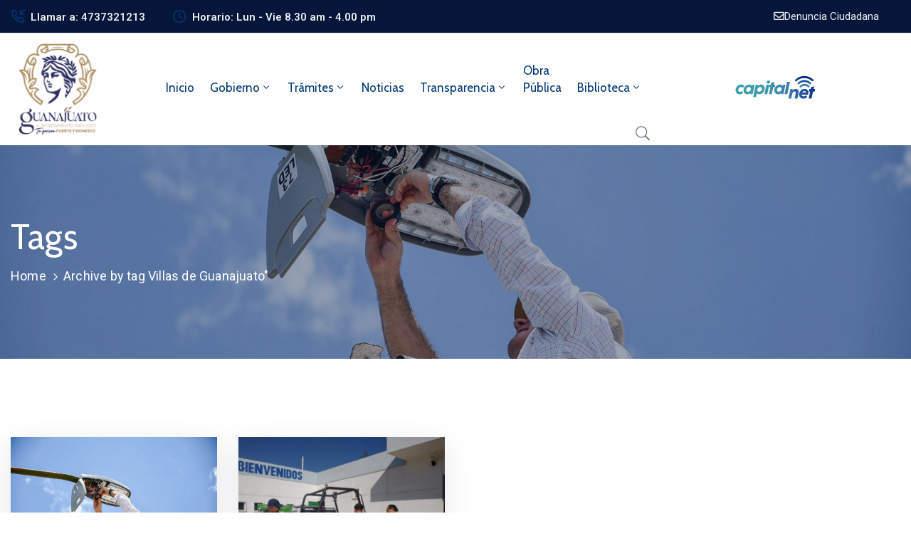

--- FILE ---
content_type: text/html; charset=UTF-8
request_url: https://www.guanajuatocapital.gob.mx/tag/villas-de-guanajuato/
body_size: 58623
content:
<!DOCTYPE html>
<html lang="es" >

<head>
    <meta http-equiv="Content-Type" content="text/html; charset=UTF-8" />
    <link rel="profile" href="//gmpg.org/xfn/11">
    <link rel="pingback" href="https://www.guanajuatocapital.gob.mx/xmlrpc.php">
    <meta http-equiv="X-UA-Compatible" content="IE=edge">
    <meta name="viewport" content="width=device-width, initial-scale=1, shrink-to-fit=no"/>
    <meta name='robots' content='index, follow, max-image-preview:large, max-snippet:-1, max-video-preview:-1' />
	<style>img:is([sizes="auto" i], [sizes^="auto," i]) { contain-intrinsic-size: 3000px 1500px }</style>
	
	<!-- This site is optimized with the Yoast SEO plugin v26.2 - https://yoast.com/wordpress/plugins/seo/ -->
	<title>Villas de Guanajuato archivos - Guanajuato Capital</title>
	<link rel="canonical" href="https://www.guanajuatocapital.gob.mx/tag/villas-de-guanajuato/" />
	<meta property="og:locale" content="es_ES" />
	<meta property="og:type" content="article" />
	<meta property="og:title" content="Villas de Guanajuato archivos - Guanajuato Capital" />
	<meta property="og:url" content="https://www.guanajuatocapital.gob.mx/tag/villas-de-guanajuato/" />
	<meta property="og:site_name" content="Guanajuato Capital" />
	<meta name="twitter:card" content="summary_large_image" />
	<meta name="twitter:site" content="@GuanajuatoGob" />
	<script type="application/ld+json" class="yoast-schema-graph">{"@context":"https://schema.org","@graph":[{"@type":"CollectionPage","@id":"https://www.guanajuatocapital.gob.mx/tag/villas-de-guanajuato/","url":"https://www.guanajuatocapital.gob.mx/tag/villas-de-guanajuato/","name":"Villas de Guanajuato archivos - Guanajuato Capital","isPartOf":{"@id":"https://www.guanajuatocapital.gob.mx/#website"},"primaryImageOfPage":{"@id":"https://www.guanajuatocapital.gob.mx/tag/villas-de-guanajuato/#primaryimage"},"image":{"@id":"https://www.guanajuatocapital.gob.mx/tag/villas-de-guanajuato/#primaryimage"},"thumbnailUrl":"https://www.guanajuatocapital.gob.mx/wp-content/uploads/2023/08/bc55fd5e-8e75-433f-bf39-ddfd1f1e4882.jpg","breadcrumb":{"@id":"https://www.guanajuatocapital.gob.mx/tag/villas-de-guanajuato/#breadcrumb"},"inLanguage":"es"},{"@type":"ImageObject","inLanguage":"es","@id":"https://www.guanajuatocapital.gob.mx/tag/villas-de-guanajuato/#primaryimage","url":"https://www.guanajuatocapital.gob.mx/wp-content/uploads/2023/08/bc55fd5e-8e75-433f-bf39-ddfd1f1e4882.jpg","contentUrl":"https://www.guanajuatocapital.gob.mx/wp-content/uploads/2023/08/bc55fd5e-8e75-433f-bf39-ddfd1f1e4882.jpg","width":1600,"height":1066},{"@type":"BreadcrumbList","@id":"https://www.guanajuatocapital.gob.mx/tag/villas-de-guanajuato/#breadcrumb","itemListElement":[{"@type":"ListItem","position":1,"name":"Portada","item":"https://www.guanajuatocapital.gob.mx/"},{"@type":"ListItem","position":2,"name":"Villas de Guanajuato"}]},{"@type":"WebSite","@id":"https://www.guanajuatocapital.gob.mx/#website","url":"https://www.guanajuatocapital.gob.mx/","name":"Guanajuato Capital","description":"Te quiero Fuerte y Honesto","potentialAction":[{"@type":"SearchAction","target":{"@type":"EntryPoint","urlTemplate":"https://www.guanajuatocapital.gob.mx/?s={search_term_string}"},"query-input":{"@type":"PropertyValueSpecification","valueRequired":true,"valueName":"search_term_string"}}],"inLanguage":"es"}]}</script>
	<!-- / Yoast SEO plugin. -->


<link rel='dns-prefetch' href='//code.responsivevoice.org' />
<link rel='dns-prefetch' href='//www.googletagmanager.com' />
<link rel='dns-prefetch' href='//fonts.googleapis.com' />
<link rel="alternate" type="application/rss+xml" title="Guanajuato Capital &raquo; Feed" href="https://www.guanajuatocapital.gob.mx/feed/" />
<link rel="alternate" type="application/rss+xml" title="Guanajuato Capital &raquo; Feed de los comentarios" href="https://www.guanajuatocapital.gob.mx/comments/feed/" />
<link rel="alternate" type="application/rss+xml" title="Guanajuato Capital &raquo; Etiqueta Villas de Guanajuato del feed" href="https://www.guanajuatocapital.gob.mx/tag/villas-de-guanajuato/feed/" />
<script type="text/javascript">
/* <![CDATA[ */
window._wpemojiSettings = {"baseUrl":"https:\/\/s.w.org\/images\/core\/emoji\/16.0.1\/72x72\/","ext":".png","svgUrl":"https:\/\/s.w.org\/images\/core\/emoji\/16.0.1\/svg\/","svgExt":".svg","source":{"concatemoji":"https:\/\/www.guanajuatocapital.gob.mx\/wp-includes\/js\/wp-emoji-release.min.js?ver=6.8.3"}};
/*! This file is auto-generated */
!function(s,n){var o,i,e;function c(e){try{var t={supportTests:e,timestamp:(new Date).valueOf()};sessionStorage.setItem(o,JSON.stringify(t))}catch(e){}}function p(e,t,n){e.clearRect(0,0,e.canvas.width,e.canvas.height),e.fillText(t,0,0);var t=new Uint32Array(e.getImageData(0,0,e.canvas.width,e.canvas.height).data),a=(e.clearRect(0,0,e.canvas.width,e.canvas.height),e.fillText(n,0,0),new Uint32Array(e.getImageData(0,0,e.canvas.width,e.canvas.height).data));return t.every(function(e,t){return e===a[t]})}function u(e,t){e.clearRect(0,0,e.canvas.width,e.canvas.height),e.fillText(t,0,0);for(var n=e.getImageData(16,16,1,1),a=0;a<n.data.length;a++)if(0!==n.data[a])return!1;return!0}function f(e,t,n,a){switch(t){case"flag":return n(e,"\ud83c\udff3\ufe0f\u200d\u26a7\ufe0f","\ud83c\udff3\ufe0f\u200b\u26a7\ufe0f")?!1:!n(e,"\ud83c\udde8\ud83c\uddf6","\ud83c\udde8\u200b\ud83c\uddf6")&&!n(e,"\ud83c\udff4\udb40\udc67\udb40\udc62\udb40\udc65\udb40\udc6e\udb40\udc67\udb40\udc7f","\ud83c\udff4\u200b\udb40\udc67\u200b\udb40\udc62\u200b\udb40\udc65\u200b\udb40\udc6e\u200b\udb40\udc67\u200b\udb40\udc7f");case"emoji":return!a(e,"\ud83e\udedf")}return!1}function g(e,t,n,a){var r="undefined"!=typeof WorkerGlobalScope&&self instanceof WorkerGlobalScope?new OffscreenCanvas(300,150):s.createElement("canvas"),o=r.getContext("2d",{willReadFrequently:!0}),i=(o.textBaseline="top",o.font="600 32px Arial",{});return e.forEach(function(e){i[e]=t(o,e,n,a)}),i}function t(e){var t=s.createElement("script");t.src=e,t.defer=!0,s.head.appendChild(t)}"undefined"!=typeof Promise&&(o="wpEmojiSettingsSupports",i=["flag","emoji"],n.supports={everything:!0,everythingExceptFlag:!0},e=new Promise(function(e){s.addEventListener("DOMContentLoaded",e,{once:!0})}),new Promise(function(t){var n=function(){try{var e=JSON.parse(sessionStorage.getItem(o));if("object"==typeof e&&"number"==typeof e.timestamp&&(new Date).valueOf()<e.timestamp+604800&&"object"==typeof e.supportTests)return e.supportTests}catch(e){}return null}();if(!n){if("undefined"!=typeof Worker&&"undefined"!=typeof OffscreenCanvas&&"undefined"!=typeof URL&&URL.createObjectURL&&"undefined"!=typeof Blob)try{var e="postMessage("+g.toString()+"("+[JSON.stringify(i),f.toString(),p.toString(),u.toString()].join(",")+"));",a=new Blob([e],{type:"text/javascript"}),r=new Worker(URL.createObjectURL(a),{name:"wpTestEmojiSupports"});return void(r.onmessage=function(e){c(n=e.data),r.terminate(),t(n)})}catch(e){}c(n=g(i,f,p,u))}t(n)}).then(function(e){for(var t in e)n.supports[t]=e[t],n.supports.everything=n.supports.everything&&n.supports[t],"flag"!==t&&(n.supports.everythingExceptFlag=n.supports.everythingExceptFlag&&n.supports[t]);n.supports.everythingExceptFlag=n.supports.everythingExceptFlag&&!n.supports.flag,n.DOMReady=!1,n.readyCallback=function(){n.DOMReady=!0}}).then(function(){return e}).then(function(){var e;n.supports.everything||(n.readyCallback(),(e=n.source||{}).concatemoji?t(e.concatemoji):e.wpemoji&&e.twemoji&&(t(e.twemoji),t(e.wpemoji)))}))}((window,document),window._wpemojiSettings);
/* ]]> */
</script>
<link rel='stylesheet' id='mec-select2-style-css' href='https://www.guanajuatocapital.gob.mx/wp-content/plugins/modern-events-calendar-lite/assets/packages/select2/select2.min.css?ver=7.26.0' type='text/css' media='all' />
<link rel='stylesheet' id='mec-font-icons-css' href='https://www.guanajuatocapital.gob.mx/wp-content/plugins/modern-events-calendar-lite/assets/css/iconfonts.css?ver=7.26.0' type='text/css' media='all' />
<link rel='stylesheet' id='mec-frontend-style-css' href='https://www.guanajuatocapital.gob.mx/wp-content/plugins/modern-events-calendar-lite/assets/css/frontend.min.css?ver=7.26.0' type='text/css' media='all' />
<link rel='stylesheet' id='mec-tooltip-style-css' href='https://www.guanajuatocapital.gob.mx/wp-content/plugins/modern-events-calendar-lite/assets/packages/tooltip/tooltip.css?ver=7.26.0' type='text/css' media='all' />
<link rel='stylesheet' id='mec-tooltip-shadow-style-css' href='https://www.guanajuatocapital.gob.mx/wp-content/plugins/modern-events-calendar-lite/assets/packages/tooltip/tooltipster-sideTip-shadow.min.css?ver=7.26.0' type='text/css' media='all' />
<link rel='stylesheet' id='featherlight-css' href='https://www.guanajuatocapital.gob.mx/wp-content/plugins/modern-events-calendar-lite/assets/packages/featherlight/featherlight.css?ver=7.26.0' type='text/css' media='all' />
<link rel='stylesheet' id='mec-lity-style-css' href='https://www.guanajuatocapital.gob.mx/wp-content/plugins/modern-events-calendar-lite/assets/packages/lity/lity.min.css?ver=7.26.0' type='text/css' media='all' />
<link rel='stylesheet' id='mec-general-calendar-style-css' href='https://www.guanajuatocapital.gob.mx/wp-content/plugins/modern-events-calendar-lite/assets/css/mec-general-calendar.css?ver=7.26.0' type='text/css' media='all' />
<style id='wp-emoji-styles-inline-css' type='text/css'>

	img.wp-smiley, img.emoji {
		display: inline !important;
		border: none !important;
		box-shadow: none !important;
		height: 1em !important;
		width: 1em !important;
		margin: 0 0.07em !important;
		vertical-align: -0.1em !important;
		background: none !important;
		padding: 0 !important;
	}
</style>
<link rel='stylesheet' id='wp-block-library-css' href='https://www.guanajuatocapital.gob.mx/wp-includes/css/dist/block-library/style.min.css?ver=6.8.3' type='text/css' media='all' />
<style id='classic-theme-styles-inline-css' type='text/css'>
/*! This file is auto-generated */
.wp-block-button__link{color:#fff;background-color:#32373c;border-radius:9999px;box-shadow:none;text-decoration:none;padding:calc(.667em + 2px) calc(1.333em + 2px);font-size:1.125em}.wp-block-file__button{background:#32373c;color:#fff;text-decoration:none}
</style>
<style id='pdfemb-pdf-embedder-viewer-style-inline-css' type='text/css'>
.wp-block-pdfemb-pdf-embedder-viewer{max-width:none}

</style>
<style id='global-styles-inline-css' type='text/css'>
:root{--wp--preset--aspect-ratio--square: 1;--wp--preset--aspect-ratio--4-3: 4/3;--wp--preset--aspect-ratio--3-4: 3/4;--wp--preset--aspect-ratio--3-2: 3/2;--wp--preset--aspect-ratio--2-3: 2/3;--wp--preset--aspect-ratio--16-9: 16/9;--wp--preset--aspect-ratio--9-16: 9/16;--wp--preset--color--black: #000000;--wp--preset--color--cyan-bluish-gray: #abb8c3;--wp--preset--color--white: #ffffff;--wp--preset--color--pale-pink: #f78da7;--wp--preset--color--vivid-red: #cf2e2e;--wp--preset--color--luminous-vivid-orange: #ff6900;--wp--preset--color--luminous-vivid-amber: #fcb900;--wp--preset--color--light-green-cyan: #7bdcb5;--wp--preset--color--vivid-green-cyan: #00d084;--wp--preset--color--pale-cyan-blue: #8ed1fc;--wp--preset--color--vivid-cyan-blue: #0693e3;--wp--preset--color--vivid-purple: #9b51e0;--wp--preset--gradient--vivid-cyan-blue-to-vivid-purple: linear-gradient(135deg,rgba(6,147,227,1) 0%,rgb(155,81,224) 100%);--wp--preset--gradient--light-green-cyan-to-vivid-green-cyan: linear-gradient(135deg,rgb(122,220,180) 0%,rgb(0,208,130) 100%);--wp--preset--gradient--luminous-vivid-amber-to-luminous-vivid-orange: linear-gradient(135deg,rgba(252,185,0,1) 0%,rgba(255,105,0,1) 100%);--wp--preset--gradient--luminous-vivid-orange-to-vivid-red: linear-gradient(135deg,rgba(255,105,0,1) 0%,rgb(207,46,46) 100%);--wp--preset--gradient--very-light-gray-to-cyan-bluish-gray: linear-gradient(135deg,rgb(238,238,238) 0%,rgb(169,184,195) 100%);--wp--preset--gradient--cool-to-warm-spectrum: linear-gradient(135deg,rgb(74,234,220) 0%,rgb(151,120,209) 20%,rgb(207,42,186) 40%,rgb(238,44,130) 60%,rgb(251,105,98) 80%,rgb(254,248,76) 100%);--wp--preset--gradient--blush-light-purple: linear-gradient(135deg,rgb(255,206,236) 0%,rgb(152,150,240) 100%);--wp--preset--gradient--blush-bordeaux: linear-gradient(135deg,rgb(254,205,165) 0%,rgb(254,45,45) 50%,rgb(107,0,62) 100%);--wp--preset--gradient--luminous-dusk: linear-gradient(135deg,rgb(255,203,112) 0%,rgb(199,81,192) 50%,rgb(65,88,208) 100%);--wp--preset--gradient--pale-ocean: linear-gradient(135deg,rgb(255,245,203) 0%,rgb(182,227,212) 50%,rgb(51,167,181) 100%);--wp--preset--gradient--electric-grass: linear-gradient(135deg,rgb(202,248,128) 0%,rgb(113,206,126) 100%);--wp--preset--gradient--midnight: linear-gradient(135deg,rgb(2,3,129) 0%,rgb(40,116,252) 100%);--wp--preset--font-size--small: 13px;--wp--preset--font-size--medium: 20px;--wp--preset--font-size--large: 36px;--wp--preset--font-size--x-large: 42px;--wp--preset--spacing--20: 0.44rem;--wp--preset--spacing--30: 0.67rem;--wp--preset--spacing--40: 1rem;--wp--preset--spacing--50: 1.5rem;--wp--preset--spacing--60: 2.25rem;--wp--preset--spacing--70: 3.38rem;--wp--preset--spacing--80: 5.06rem;--wp--preset--shadow--natural: 6px 6px 9px rgba(0, 0, 0, 0.2);--wp--preset--shadow--deep: 12px 12px 50px rgba(0, 0, 0, 0.4);--wp--preset--shadow--sharp: 6px 6px 0px rgba(0, 0, 0, 0.2);--wp--preset--shadow--outlined: 6px 6px 0px -3px rgba(255, 255, 255, 1), 6px 6px rgba(0, 0, 0, 1);--wp--preset--shadow--crisp: 6px 6px 0px rgba(0, 0, 0, 1);}:where(.is-layout-flex){gap: 0.5em;}:where(.is-layout-grid){gap: 0.5em;}body .is-layout-flex{display: flex;}.is-layout-flex{flex-wrap: wrap;align-items: center;}.is-layout-flex > :is(*, div){margin: 0;}body .is-layout-grid{display: grid;}.is-layout-grid > :is(*, div){margin: 0;}:where(.wp-block-columns.is-layout-flex){gap: 2em;}:where(.wp-block-columns.is-layout-grid){gap: 2em;}:where(.wp-block-post-template.is-layout-flex){gap: 1.25em;}:where(.wp-block-post-template.is-layout-grid){gap: 1.25em;}.has-black-color{color: var(--wp--preset--color--black) !important;}.has-cyan-bluish-gray-color{color: var(--wp--preset--color--cyan-bluish-gray) !important;}.has-white-color{color: var(--wp--preset--color--white) !important;}.has-pale-pink-color{color: var(--wp--preset--color--pale-pink) !important;}.has-vivid-red-color{color: var(--wp--preset--color--vivid-red) !important;}.has-luminous-vivid-orange-color{color: var(--wp--preset--color--luminous-vivid-orange) !important;}.has-luminous-vivid-amber-color{color: var(--wp--preset--color--luminous-vivid-amber) !important;}.has-light-green-cyan-color{color: var(--wp--preset--color--light-green-cyan) !important;}.has-vivid-green-cyan-color{color: var(--wp--preset--color--vivid-green-cyan) !important;}.has-pale-cyan-blue-color{color: var(--wp--preset--color--pale-cyan-blue) !important;}.has-vivid-cyan-blue-color{color: var(--wp--preset--color--vivid-cyan-blue) !important;}.has-vivid-purple-color{color: var(--wp--preset--color--vivid-purple) !important;}.has-black-background-color{background-color: var(--wp--preset--color--black) !important;}.has-cyan-bluish-gray-background-color{background-color: var(--wp--preset--color--cyan-bluish-gray) !important;}.has-white-background-color{background-color: var(--wp--preset--color--white) !important;}.has-pale-pink-background-color{background-color: var(--wp--preset--color--pale-pink) !important;}.has-vivid-red-background-color{background-color: var(--wp--preset--color--vivid-red) !important;}.has-luminous-vivid-orange-background-color{background-color: var(--wp--preset--color--luminous-vivid-orange) !important;}.has-luminous-vivid-amber-background-color{background-color: var(--wp--preset--color--luminous-vivid-amber) !important;}.has-light-green-cyan-background-color{background-color: var(--wp--preset--color--light-green-cyan) !important;}.has-vivid-green-cyan-background-color{background-color: var(--wp--preset--color--vivid-green-cyan) !important;}.has-pale-cyan-blue-background-color{background-color: var(--wp--preset--color--pale-cyan-blue) !important;}.has-vivid-cyan-blue-background-color{background-color: var(--wp--preset--color--vivid-cyan-blue) !important;}.has-vivid-purple-background-color{background-color: var(--wp--preset--color--vivid-purple) !important;}.has-black-border-color{border-color: var(--wp--preset--color--black) !important;}.has-cyan-bluish-gray-border-color{border-color: var(--wp--preset--color--cyan-bluish-gray) !important;}.has-white-border-color{border-color: var(--wp--preset--color--white) !important;}.has-pale-pink-border-color{border-color: var(--wp--preset--color--pale-pink) !important;}.has-vivid-red-border-color{border-color: var(--wp--preset--color--vivid-red) !important;}.has-luminous-vivid-orange-border-color{border-color: var(--wp--preset--color--luminous-vivid-orange) !important;}.has-luminous-vivid-amber-border-color{border-color: var(--wp--preset--color--luminous-vivid-amber) !important;}.has-light-green-cyan-border-color{border-color: var(--wp--preset--color--light-green-cyan) !important;}.has-vivid-green-cyan-border-color{border-color: var(--wp--preset--color--vivid-green-cyan) !important;}.has-pale-cyan-blue-border-color{border-color: var(--wp--preset--color--pale-cyan-blue) !important;}.has-vivid-cyan-blue-border-color{border-color: var(--wp--preset--color--vivid-cyan-blue) !important;}.has-vivid-purple-border-color{border-color: var(--wp--preset--color--vivid-purple) !important;}.has-vivid-cyan-blue-to-vivid-purple-gradient-background{background: var(--wp--preset--gradient--vivid-cyan-blue-to-vivid-purple) !important;}.has-light-green-cyan-to-vivid-green-cyan-gradient-background{background: var(--wp--preset--gradient--light-green-cyan-to-vivid-green-cyan) !important;}.has-luminous-vivid-amber-to-luminous-vivid-orange-gradient-background{background: var(--wp--preset--gradient--luminous-vivid-amber-to-luminous-vivid-orange) !important;}.has-luminous-vivid-orange-to-vivid-red-gradient-background{background: var(--wp--preset--gradient--luminous-vivid-orange-to-vivid-red) !important;}.has-very-light-gray-to-cyan-bluish-gray-gradient-background{background: var(--wp--preset--gradient--very-light-gray-to-cyan-bluish-gray) !important;}.has-cool-to-warm-spectrum-gradient-background{background: var(--wp--preset--gradient--cool-to-warm-spectrum) !important;}.has-blush-light-purple-gradient-background{background: var(--wp--preset--gradient--blush-light-purple) !important;}.has-blush-bordeaux-gradient-background{background: var(--wp--preset--gradient--blush-bordeaux) !important;}.has-luminous-dusk-gradient-background{background: var(--wp--preset--gradient--luminous-dusk) !important;}.has-pale-ocean-gradient-background{background: var(--wp--preset--gradient--pale-ocean) !important;}.has-electric-grass-gradient-background{background: var(--wp--preset--gradient--electric-grass) !important;}.has-midnight-gradient-background{background: var(--wp--preset--gradient--midnight) !important;}.has-small-font-size{font-size: var(--wp--preset--font-size--small) !important;}.has-medium-font-size{font-size: var(--wp--preset--font-size--medium) !important;}.has-large-font-size{font-size: var(--wp--preset--font-size--large) !important;}.has-x-large-font-size{font-size: var(--wp--preset--font-size--x-large) !important;}
:where(.wp-block-post-template.is-layout-flex){gap: 1.25em;}:where(.wp-block-post-template.is-layout-grid){gap: 1.25em;}
:where(.wp-block-columns.is-layout-flex){gap: 2em;}:where(.wp-block-columns.is-layout-grid){gap: 2em;}
:root :where(.wp-block-pullquote){font-size: 1.5em;line-height: 1.6;}
</style>
<link rel='stylesheet' id='pb_animate-css' href='https://www.guanajuatocapital.gob.mx/wp-content/plugins/ays-popup-box/public/css/animate.css?ver=5.5.8' type='text/css' media='all' />
<link rel='stylesheet' id='contact-form-7-css' href='https://www.guanajuatocapital.gob.mx/wp-content/plugins/contact-form-7/includes/css/styles.css?ver=6.1.2' type='text/css' media='all' />
<link rel='stylesheet' id='ovadep_style-css' href='https://www.guanajuatocapital.gob.mx/wp-content/plugins/ova-dep/assets/css/frontend/ovadep-style.css?ver=6.8.3' type='text/css' media='all' />
<link rel='stylesheet' id='ovadoc_style-css' href='https://www.guanajuatocapital.gob.mx/wp-content/plugins/ova-doc/assets/css/frontend/ovadoc-style.css?ver=6.8.3' type='text/css' media='all' />
<link rel='stylesheet' id='event-frontend-css' href='https://www.guanajuatocapital.gob.mx/wp-content/plugins/ova-events/assets/css/frontend/event.css' type='text/css' media='all' />
<link rel='stylesheet' id='ovapor_style-css' href='https://www.guanajuatocapital.gob.mx/wp-content/plugins/ova-portfolio/assets/css/frontend/ovapor-style.css?ver=6.8.3' type='text/css' media='all' />
<link rel='stylesheet' id='ovasev_style-css' href='https://www.guanajuatocapital.gob.mx/wp-content/plugins/ova-sev/assets/css/frontend/ovasev-style.css?ver=6.8.3' type='text/css' media='all' />
<link rel='stylesheet' id='ovateam_style-css' href='https://www.guanajuatocapital.gob.mx/wp-content/plugins/ova-team/assets/css/frontend/ovateam-style.css?ver=6.8.3' type='text/css' media='all' />
<link rel='stylesheet' id='rv-style-css' href='https://www.guanajuatocapital.gob.mx/wp-content/plugins/responsivevoice-text-to-speech/includes/css/responsivevoice.css?ver=6.8.3' type='text/css' media='all' />
<link rel='stylesheet' id='fancybox-css' href='https://www.guanajuatocapital.gob.mx/wp-content/themes/egovt/assets/libs/fancybox-master/dist/jquery.fancybox.min.css' type='text/css' media='all' />
<link rel='stylesheet' id='bootstrap-css' href='https://www.guanajuatocapital.gob.mx/wp-content/themes/egovt/assets/libs/bootstrap/css/bootstrap.min.css' type='text/css' media='all' />
<link rel='stylesheet' id='linearicons-css' href='https://www.guanajuatocapital.gob.mx/wp-content/themes/egovt/assets/libs/linearicons/style.css' type='text/css' media='all' />
<link rel='stylesheet' id='select2-css' href='https://www.guanajuatocapital.gob.mx/wp-content/themes/egovt/assets/libs/select2/select2.min.css' type='text/css' media='all' />
<link rel='stylesheet' id='v4-shims-css' href='https://www.guanajuatocapital.gob.mx/wp-content/themes/egovt/assets/libs/fontawesome/css/v4-shims.min.css' type='text/css' media='all' />
<link rel='stylesheet' id='fontawesome-css' href='https://www.guanajuatocapital.gob.mx/wp-content/themes/egovt/assets/libs/fontawesome/css/all.min.css' type='text/css' media='all' />
<link rel='stylesheet' id='elegant-font-css' href='https://www.guanajuatocapital.gob.mx/wp-content/themes/egovt/assets/libs/elegant_font/ele_style.css' type='text/css' media='all' />
<link rel='stylesheet' id='jquery-ui-css' href='https://www.guanajuatocapital.gob.mx/wp-content/themes/egovt/assets/libs/jquery-ui/jquery-ui.min.css' type='text/css' media='all' />
<link rel='stylesheet' id='egovt-theme-css' href='https://www.guanajuatocapital.gob.mx/wp-content/themes/egovt/assets/css/theme.css' type='text/css' media='all' />
<link rel='stylesheet' id='egovt-style-css' href='https://www.guanajuatocapital.gob.mx/wp-content/themes/egovt/style.css' type='text/css' media='all' />
<style id='egovt-style-inline-css' type='text/css'>

body{
	font-family: Nunito Sans;
	font-weight: 400;
	font-size: 17px;
	line-height: 26px;
	letter-spacing: 0px;
	color: #62718d;
}


h1,h2,h3,h4,h5,h6, .nav_comment_text
{
	font-family: Cabin;
	color: #202b5d;
}
.cal1,.second_font{
	font-family: Cabin !important;
}
.according-egov .elementor-accordion .elementor-accordion-item .elementor-tab-content,
.egovt-tab .elementor-widget-tabs .elementor-tab-content
{
	font-family: Nunito Sans;
}

.sidebar .widget.recent-posts-widget-with-thumbnails ul li a .rpwwt-post-title,
.sidebar .widget.recent-posts-widget-with-thumbnails ul li .rpwwt-post-date,
.sidebar .widget.widget_tag_cloud .tagcloud a,
.blog_pagination .pagination li.page-numbers a,
.single-post-egovt article.post-wrap .post-tag .post-tags a,
.content_comments .comments ul.commentlists li.comment .comment-details .author-name .name,
.content_comments .comments ul.commentlists li.comment .comment-details .author-name .date,
.content_comments .comments ul.commentlists li.comment .comment-body .ova_reply .comment-reply-link,
.content_comments .comments ul.commentlists li.comment .comment-body .ova_reply .comment-edit-link,
.content_comments .comments .comment-respond .comment-form textarea,
.content_comments .comments .comment-respond .comment-form input[type="text"],
.content_comments .comments .comment-respond .comment-form p.form-submit #submit,
.ova-single-text,
.egovt_counter_team .elementor-counter .elementor-counter-number-wrapper .elementor-counter-number,
.egovt_button .elementor-button-wrapper .elementor-button,
.according-egov .elementor-accordion .elementor-accordion-item .elementor-tab-title a,
.egovt-tab.elementor-widget-tabs .elementor-tabs .elementor-tabs-wrapper .elementor-tab-title a,
.egovt-tab.elementor-widget-tabs .elementor-tabs .elementor-tabs-wrapper .elementor-tab-title,
.egovt-tab.elementor-widget-tabs .elementor-tabs .elementor-tabs-content-wrapper .elementor-tab-title,
.search_archive_event form .select2-selection.select2-selection--single .select2-selection__rendered,
.search_archive_event form .start_date input::placeholder, 
.search_archive_event form .end_date input::placeholder,
.ova_time_countdown .due_date .countdown-section .countdown-amount,
.ova_time_countdown .due_date .countdown-section .countdown-period,
.woocommerce .ova-shop-wrap .content-area ul.products li.product .price,
.woocommerce .ova-shop-wrap .content-area .woocommerce-pagination ul.page-numbers li .page-numbers,
.woocommerce .ova-shop-wrap .content-area .onsale,
.woocommerce .ova-shop-wrap .content-area .woocommerce-result-count,
.woocommerce .ova-shop-wrap .content-area .woocommerce-ordering .select2-container--default .select2-selection--single .select2-selection__rendered,
.woocommerce .ova-shop-wrap .woo-sidebar .widget_products ul.product_list_widget li a .product-title,
.woocommerce .ova-shop-wrap .woo-sidebar .widget_products ul.product_list_widget li .woocommerce-Price-amount,
.woocommerce .ova-shop-wrap .content-area .product .summary .price,
.woocommerce .ova-shop-wrap .content-area .product .summary .stock,
.woocommerce .ova-shop-wrap .content-area .product .summary .cart .quantity input,
.woocommerce .ova-shop-wrap .content-area .product .summary .cart .single_add_to_cart_button,
.woocommerce .ova-shop-wrap .content-area .product .summary .product_meta .posted_in,
.woocommerce .ova-shop-wrap .content-area .product .summary .product_meta .tagged_as,
.woocommerce .ova-shop-wrap .content-area .product .woocommerce-tabs ul.tabs li a,
.woocommerce .ova-shop-wrap .content-area .product .woocommerce-tabs .woocommerce-Tabs-panel #reviews #comments ol.commentlist li .comment_container .comment-text .meta,
.woocommerce .ova-shop-wrap .content-area .product .woocommerce-tabs .woocommerce-Tabs-panel #reviews #review_form_wrapper #review_form #respond .comment-reply-title,
.woocommerce .ova-shop-wrap .content-area .product .woocommerce-tabs .woocommerce-Tabs-panel #reviews #review_form_wrapper #review_form #respond .comment-form label,
.woocommerce .ova-shop-wrap .woo-sidebar .widget_price_filter .price_slider_wrapper .price_slider_amount .button,
.woocommerce .woocommerce-cart-form table.shop_table thead tr th,
.woocommerce .woocommerce-cart-form table.shop_table tbody tr td,
.woocommerce .woocommerce-cart-form table.shop_table tbody tr td.product-quantity input,
.woocommerce .woocommerce-cart-form table.shop_table tbody tr td.actions .coupon .button,
.woocommerce .woocommerce-cart-form table.shop_table tbody tr td.actions .button,
.woocommerce .cart-collaterals .cart_totals .shop_table th,
.woocommerce .cart-collaterals .cart_totals .shop_table td,
.woocommerce .cart-collaterals .cart_totals .shop_table tr.woocommerce-shipping-totals ul#shipping_method li label,
.woocommerce .cart-collaterals .cart_totals .shop_table tr.woocommerce-shipping-totals .woocommerce-shipping-destination,
.woocommerce .cart-collaterals .cart_totals .shop_table tr.woocommerce-shipping-totals .woocommerce-shipping-calculator .shipping-calculator-button,
.woocommerce .cart-collaterals .cart_totals .shop_table tr.woocommerce-shipping-totals .woocommerce-shipping-calculator .button,
.woocommerce .cart-collaterals .cart_totals .checkout-button,
.woocommerce-checkout .woocommerce-billing-fields .form-row label,
.woocommerce-checkout table.shop_table td,
.woocommerce-checkout table.shop_table th,
.woocommerce-checkout .woocommerce-checkout-payment ul.wc_payment_methods li label,
.woocommerce-checkout #payment .place-order #place_order,
.woocommerce-checkout .woocommerce-additional-fields .form-row label,
.woocommerce-checkout .woocommerce-form-coupon-toggle .woocommerce-info,
.woocommerce .ova-shop-wrap .content-area .product .summary form.cart table.variations tr td,
.woocommerce-checkout form.checkout_coupon .button,
.ova_toggle_custom_egovt .elementor-toggle-item .elementor-tab-title a,
.egovt_404_page .search-form input[type="submit"],
.ova_egovt_counter.elementor-widget-counter .elementor-counter-number-wrapper,
.ova_egovt_counter.elementor-widget-counter .elementor-counter-title,
.egovt_form_mail_comming_soon .mailchimp_custom .ova_mcwp_mail input[type="email"],
.woocommerce #customer_login .woocommerce-form .form-row label,
.woocommerce .ova-shop-wrap .woo-sidebar .widget_product_tag_cloud .tagcloud a,
.single_event .event_content .tab-Location .tab-content .contact .info-contact li span:nth-child(1),
.ova_menu_page a,
.ovatheme_header_default nav.navbar li a,
.ovatheme_header_default nav.navbar li a,
.ova_shortcode_donation.type2 .give-form-wrap .give-form #give-donation-level-button-wrap .give-donation-level-btn,
.ova_shortcode_donation .give-form-wrap .give-form .give-btn,
form[id*=give-form] #give-final-total-wrap .give-donation-total-label,
form[id*=give-form] #give-final-total-wrap .give-final-total-amount,
#give-recurring-form .form-row label, form.give-form .form-row label, form[id*=give-form] .form-row label,
#give-recurring-form h3.give-section-break, #give-recurring-form h4.give-section-break, #give-recurring-form legend, form.give-form h3.give-section-break, form.give-form h4.give-section-break, form.give-form legend, form[id*=give-form] h3.give-section-break, form[id*=give-form] h4.give-section-break, form[id*=give-form] legend,
form[id*=give-form] #give-gateway-radio-list>li label.give-gateway-option,
.ova_single_give_form .give_forms .summary .donation .give-form-wrap .give-donation-levels-wrap button,
form[id*=give-form] .give-donation-amount #give-amount, form[id*=give-form] .give-donation-amount #give-amount-text,
.ova_single_give_form .give_forms .summary .donation .give-form-wrap .give-currency-symbol,
.give-donor__image,
.ova_single_give_form .give_forms .summary .give_form_info #donor .give-grid .give-donor__total

{
	font-family: Cabin;
}

article.post-wrap .post-meta .post-meta-content .post-date .left i,
article.post-wrap .post-meta .post-meta-content .wp-categories a:hover,
article.post-wrap .post-meta .post-meta-content .wp-author a:hover,
.sidebar .widget.recent-posts-widget-with-thumbnails ul li a .rpwwt-post-title:hover,
article.post-wrap .carousel .carousel-control-prev:hover i, 
article.post-wrap .carousel .carousel-control-next:hover i,
article.post-wrap .post-title a:hover h2,
.blog-grid article.post-wrap .post-meta-grid .post-meta-content-grid .categories a:hover,
.blog-grid article.post-wrap .post-footer .egovt-post-readmore a:hover,
.default article.post-wrap .post-footer .socials-inner .share-social .share-social-icons li a:hover,
.single-post-egovt article.post-wrap .post-tag .post-tags a:hover,
.content_comments .comments .comment-respond small a,
.ova-search-page .page-title span,
.switch-lang .current-lang .lang-text:hover,
.switch-lang .current-lang .lang-text:hover:after,
.switch-lang .lang-dropdown .selecting-lang .lang-text:hover,
.elementor-widget-ova_header .wrap_ova_header .ova_header_el .ovatheme_breadcrumbs .breadcrumb a:hover,
.ova-contact-info.type2 .address .text_link a:hover,
.ova-contact-info.type2 .icon svg,
.ova-contact-info.type2 .icon i,
.sidebar .widget.recent-posts-widget-with-thumbnails ul li .rpwwt-post-date::before,
.content_comments .comments ul.commentlists li.comment .comment-body .ova_reply .comment-reply-link:hover,
.content_comments .comments ul.commentlists li.comment .comment-body .ova_reply .comment-edit-link:hover,
.ovatheme_header_default nav.navbar li a:hover,
.ova_wrap_search_popup i:hover,
.elementor-widget-ova_menu .ova_nav ul.menu > li > a:hover,
.elementor-widget-ova_menu .ova_nav ul.menu .dropdown-menu li a:hover,
.elementor-widget-ova_menu .ova_nav ul.menu > li.active > a,
.elementor-widget-ova_menu .ova_nav ul.menu > li.current-menu-parent > a,


.ova-contact-info .address a:hover,
.ova_menu_page .menu li a:hover,
.ova_menu_page .menu li.active a,
.ova-info-content .ova-email a:hover,
.ova-info-content .ova-phone a:hover,
.archive_team .content .items .content_info .ova-info-content .ova-social ul li a:hover i,
.archive_team .ova-info-content .name:hover,
.egovt_list_single_team .elementor-icon-list-items .elementor-icon-list-item .elementor-icon-list-icon i,
.ova_team_single .ova_info .ova-info-content .ova-email a:hover,
.ova_team_single .ova_info .ova-info-content .ova-phone a:hover,
.egovt_counter_team .elementor-counter .elementor-counter-number-wrapper .elementor-counter-number,
.ova-testimonial .slide-testimonials .client_info .icon-quote span::before,
.ova_doc_wrap .ova-doc-sidebar .ova_info .ova-list-cat ul li a:hover,
.ova_doc_wrap .ova_doc_content .doc-meta .doc-categories .cat-doc a:hover,
.ova_doc_wrap .ova_doc_content .ova-list-attachment li .ova-download a,
.ova_doc_wrap.archive-doc .ova_doc_content .items-doc .doc-icon-title .doc-title-item .doc-title a:hover,
.egov_editor_check svg,
.ova_dep_wrap .ova-dep-sidebar .ova_info .ova-list-dep ul li a:hover,
.ova_dep_wrap .ova-dep-sidebar .ova_info .dep-file-sidebar .ova-file-name-size .ova-file-name a:hover,
.ova_list_dep .content .icon-dep span::before,
.ova_list_dep .content .title-dep a:hover,
.ova_list_dep .content .dep-content-sub .dep-readmore:hover,
.ova_dep_wrap .ova_dep_content .ova-list-attachment li .ova-download a,
.archive_dep .content .ova-content .title a:hover,
.archive_dep .content .items:hover .ova-content .icon span i::before,
.ova_list_checked ul li svg,
.ova_feature .title a:hover,
.ova_feature .content-sub .readmore:hover,
.ova_feature .icon span::before,
.ova_sev_wrap .ova-sev-sidebar .ova_info .sev-file-sidebar .ova-file-name-size .ova-file-name a:hover,
.ova_sev_list_file .ova-list-attachment li .ova-download a:hover,
.ova_sev_wrap .ova-sev-sidebar .ova_info .ova-list-sev ul li a:hover,
.egovt-tab.elementor-widget-tabs .elementor-tabs .elementor-tabs-content-wrapper .elementor-tab-title.elementor-active,
.ova_feature.version_2 .items .title a:hover,
.ova_sev_list_file .ova-list-attachment li .ova-file-name-size .ova-file-name a:hover,
.archive_sev .items .icon span::before,
.archive_sev .items .title a:hover,
.archive_sev .items .content-sub .readmore:hover,
.ovaev-content.content-grid .desc .event_post .post_cat a.event_type:hover,
.ovaev-content.content-grid .desc .event_post .event_title a:hover,
.ovaev-content.content-grid .desc .event_post .post_cat a.event_type:hover,
.ovaev-content.content-list .desc .event_post .event_title a:hover,
.ovaev-content.content-list .date-event .date-month,
.ovaev-content.content-list .desc .event_post .post_cat a.event_type:hover,
.ovaev-content.content-list .content .desc .event_post .event_title a:hover,
.sidebar-event .widget_list_event .list-event .item-event .ova-content .title a:hover,
.sidebar-event .widget_feature_event .event-feature .item-event .desc .event_post .event_title a:hover,
.sidebar-event .widget_feature_event .event-feature .item-event .desc .event_post .post_cat .event_type:hover,
.sidebar-event .widget_list_event .button-all-event a:hover,
.single_event .event_content .event-tags a:hover,
.single_event .event_content .event-related .item-event .desc .event_post .post_cat .event_type:hover,
.single_event .event_content .event-related .item-event .desc .event_post .event_title a:hover,
.ova-team-slider .content .items .ova-info a.name:hover,
.single_event .event_content .tab-Location .tab-content .contact .info-contact li a.info:hover,
.ovaev-event-element .title-event,
.ovaev-event-element .item .title a:hover,
.wrap-portfolio .archive-por .content-por .ovapor-item .content-item .category a:hover,
.wrap-portfolio .archive-por .content-por .ovapor-item .content-item .title a:hover,
.wrap-portfolio .single-por .wrap-content-por .info-por a:hover,
.wrap-portfolio .single-por .single-foot-por .ova-next-pre-post .pre .num-2 span,
.wrap-portfolio .single-por .single-foot-por .ova-next-pre-post .next .num-2 span,
.wrap-portfolio .single-por .single-foot-por .ova-next-pre-post .pre .num-1 a:hover i,
.wrap-portfolio .single-por .single-foot-por .ova-next-pre-post .next .num-1 a:hover i,
.wrap-portfolio .single-por .single-foot-por .ova-next-pre-post .pre .num-2 a:hover,
.wrap-portfolio .single-por .single-foot-por .ova-next-pre-post .next .num-2 a:hover,
.wrap-related-por .related-por .ovapor-item .content-item .category a:hover,
.wrap-related-por .related-por .ovapor-item .content-item .title a:hover,
.wrap-portfolio .single-por .info-por a:hover,
.woocommerce .ova-shop-wrap .content-area ul.products li.product .woocommerce-loop-product__title a:hover,
.woocommerce .ova-shop-wrap .woo-sidebar .widget_products ul.product_list_widget li a .product-title:hover,
.woocommerce .ova-shop-wrap .woo-sidebar .widget_product_tag_cloud .tagcloud a:hover,
.woocommerce .ova-shop-wrap .content-area .product .summary .product_meta .posted_in a:hover,
.woocommerce .ova-shop-wrap .content-area .product .summary .product_meta .tagged_as a:hover,
.woocommerce .ova-shop-wrap .content-area .product .summary .woocommerce-product-rating .star-rating span,
.woocommerce .ova-shop-wrap .content-area .product .woocommerce-tabs .woocommerce-Tabs-panel #reviews #comments ol.commentlist li .comment_container .comment-text .star-rating,
.woocommerce .ova-shop-wrap .content-area .product .woocommerce-tabs .woocommerce-Tabs-panel #reviews #review_form_wrapper #review_form #respond .comment-form .comment-form-rating .stars:hover a,
.woocommerce ul.products li.product .star-rating,
.woocommerce .ova-shop-wrap .woo-sidebar .widget_products ul.product_list_widget li .star-rating,
.woocommerce .woocommerce-cart-form table.shop_table tbody tr td.product-name a:hover,
.woocommerce .ova-shop-wrap .content-area .product .summary form.cart table.variations tr td .reset_variations:hover,
.woocommerce .ova-shop-wrap .content-area .product .summary form.cart table.group_table td a:hover,
.ova-history .wp-item .wp-year .year,
.egovt_icon_couter.elementor-widget-html .elementor-widget-container i::before,
.ova-document-list .list-doc .item h3.title a:hover,
.ova-document-list .readmore a:hover,
.ovaev-event-element .desc .event_post .post_cat .event_type:hover,
.ovaev-event-element .desc .event_post .event_title a:hover,
.ovaev-event-element.version_2 .title-readmore .read-more:hover,
.ova_feature_box.version_1 .ova-content .title a:hover,
.ova_feature_box.version_1 .ova-content .readmore a:hover,
.ova_feature_box.version_2 .ova-content .title a:hover,
.ova_feature_box.version_3 .ova-content .readmore a:hover,
.ova_por_slide.por_element .ovapor-item .content-item .category a:hover,
.ova_por_slide.por_element .ovapor-item .content-item .title a:hover,
.ova_box_resource .title a,
.ova_box_contact .phone a,
.ova_contact_slide .owl-carousel .owl-nav > button:hover i,
.ova_contact_slide .slide-contact .item .mail a:hover,
.ova_contact_slide .slide-contact .item .phone a:hover,
.woocommerce #customer_login .woocommerce-form.woocommerce-form-login .form-row.woocommerce-form-row.rememberme_lost_password a:hover,
.woocommerce ul.egovt-login-register-woo li.active a,
.woocommerce form.woocommerce-form-login.login .form-row.woocommerce-form-row.rememberme_lost_password a:hover,
.ova_dep_wrap .ova-dep-sidebar .ova_info .ova-list-dep ul li.active a,
.ova_sev_wrap .ova-sev-sidebar .ova_info .ova-list-sev .title-list-sev a:hover,
.ova_doc_wrap .ova-doc-sidebar .ova_info .ova-list-cat ul li.active a,
.ova_dep_wrap .ova-dep-sidebar .ova_info .ova-list-dep .title-list-dep:hover,
.ova_sev_wrap .ova-sev-sidebar .ova_info .ova-list-sev ul li.active a,
.ova_menu_page.type1.show-arrow a:hover:before,
.single-post-egovt article.post-wrap .ova-next-pre-post .pre:hover .num-2 .title, 
.single-post-egovt article.post-wrap .ova-next-pre-post .next:hover .num-2 .title,
.single-post-egovt article.post-wrap .ova-next-pre-post .pre .num-2 span.text-label,
.single-post-egovt article.post-wrap .ova-next-pre-post .next .num-2 span.text-label,
.single_event .event_content .ova-next-pre-post .pre:hover .num-2 .title,
.single_event .event_content .ova-next-pre-post .next:hover .num-2 .title,
.single_event .event_content .ova-next-pre-post .pre .num-2 span.text-label,
.single_event .event_content .ova-next-pre-post .next .num-2 span.text-label,
.wrap-portfolio .single-por .single-foot-por .ova-next-pre-post .pre:hover .num-2 .title,
.wrap-portfolio .single-por .single-foot-por .ova-next-pre-post .next:hover .num-2 .title,
.wrap-portfolio .single-por .single-foot-por .ova-next-pre-post .pre span.text-label,
.wrap-portfolio .single-por .single-foot-por .ova-next-pre-post .next span.text-label,
.ova-contact-info.type3 .address a:hover,
.ova-contact-info.type1 .icon svg,
.ova-contact-info.type1 .address a:hover,
.blogname,
.ovatheme_header_default nav.navbar li.active a,
article.post-wrap.sticky .post-meta-content .post-date .ova-meta-general,
article.post-wrap.sticky .post-meta-content .wp-categories .categories a,
article.post-wrap.sticky .post-meta-content .wp-author .post-author a,
article.post-wrap.sticky .post-meta-content .comment .right span,
.ova_box_signature .name-job .name,
.ova_box_feature_2 .icon i:before,
.ova_archive_dep_slide .ova_dep_slide.content .owl-item .items:hover .ova-content .title a:hover,
.ova_box_resource_2 .list-link li a:hover,
.ova_box_resource_2 .title,
.ova_feature_box_2 .ova-content .number,
.ova_box_feature_2:hover .readmore a:hover,
article.post-wrap .post-title h2.post-title a:hover,

.sidebar .widget ul li a:hover

{
	color: #003679;
}

.single-post-egovt article.post-wrap .ova-next-pre-post .pre:hover .num-1 .icon , 
.single-post-egovt article.post-wrap .ova-next-pre-post .next:hover .num-1 .icon,
.single_event .event_content .ova-next-pre-post .pre:hover .num-1 .icon,
.single_event .event_content .ova-next-pre-post .next:hover .num-1 .icon,
.wrap-portfolio .single-por .single-foot-por .ova-next-pre-post .pre:hover .num-1 .icon,
.wrap-portfolio .single-por .single-foot-por .ova-next-pre-post .next:hover .num-1 .icon,
.ovatheme_header_default nav.navbar ul.dropdown-menu li.active > a,
.ovatheme_header_default nav.navbar ul.dropdown-menu li > a:hover,
.ova_box_feature_2 .readmore a:hover,
.sidebar .widget.widget_tag_cloud .tagcloud a:hover
{
	border-color: #003679;
	background-color: #003679;
}

.egov-link-color a:hover,
.egov-link-color a:hover span
{
	color: #003679 !important;
}

.default article.post-wrap .post-footer .egovt-post-readmore .btn-readmore,
.blog-grid article.post-wrap .post-meta-date .post-meta-content-date,
.content_comments .comments .comment-respond .comment-form p.form-submit #submit,
.ova-single-text,
.ova_wrap_search_popup .ova_search_popup .search-form .search-submit,
.ova-skill-bar .cove-killbar .skillbar-bar,
.ova_social .content a:hover,
.egovt_button .elementor-button-wrapper .elementor-button,
.ova-testimonial .slide-testimonials .owl-dots .owl-dot.active span,
.archive_dep .content .ova-content .icon span,
.ova_box_learnmore .content,
.ovaev-content.content-grid .date-event .date,
.sidebar-event .widget_feature_event .event-feature .item-event .date-event .date,
.single_event .event_content .event_intro .wrap-date-time-loc .wrap-date,
.single_event .event_content .event_intro .wrap-date-time-loc .wrap-time,
.single_event .event_content .event_intro .wrap-date-time-loc .wrap-loc,
.single_event .event_content .tab-Location ul.nav li.nav-item a.active::after,
.single_event .event_content .tab-Location ul.nav li.nav-item a:hover::after,
.single_event .event_content .event-related .item-event .date-event .date,
.ova_time_countdown .ova-button a:hover,
.ova-team-slider .owl-dots .owl-dot.active span,
.archive_event_type3 .filter-cat-event ul li.active a,
.archive_event_type3 .filter-cat-event ul li a:hover,
.wrap-portfolio .archive-por .content-por .ovapor-item .content-item .readmore a,
.wrap-portfolio .archive-por ul.list-cat-por li:hover a,
.wrap-portfolio .archive-por ul.list-cat-por li.active a,
.wrap-portfolio .archive-por .ova_more_por .ova-load-more-por,
.wrap-portfolio .archive-por .ova-nodata span,
.woocommerce .ova-shop-wrap .content-area ul.products li.product .button,
.woocommerce .ova-shop-wrap .content-area ul.products li.product a.added_to_cart,
.woocommerce .ova-shop-wrap .content-area .product .summary .cart .single_add_to_cart_button,
.woocommerce .ova-shop-wrap .content-area .product .woocommerce-tabs .woocommerce-Tabs-panel #reviews #review_form_wrapper #review_form #respond .comment-form .form-submit input,
.woocommerce .ova-shop-wrap .woo-sidebar .widget_price_filter .price_slider_wrapper .price_slider .ui-slider-range,.woocommerce .ova-shop-wrap .woo-sidebar .widget_price_filter .price_slider_wrapper .price_slider_amount .button:hover,
.woocommerce .woocommerce-cart-form table.shop_table tbody tr td.actions .button,
.woocommerce .cart-collaterals .cart_totals .shop_table tr.woocommerce-shipping-totals .woocommerce-shipping-calculator .button:hover,
.woocommerce .cart-collaterals .cart_totals .checkout-button,
.woocommerce-checkout #payment .place-order #place_order,
.woocommerce-checkout form.checkout_coupon .button,
.egovt_404_page .egovt-go-home a:hover,
.ova-history .wp-item .wp-year .dot .dot2,
.ova_feature.version_3 .items:hover,
.ova-document-list .icon-doc,
.ovaev-event-element .date-event .date,
.ova_feature.version_2 .items:hover .icon,
.egovt_heading_border_left:after,
.ova_list_link,
.ova_por_slide.por_element .ovapor-item .content-item .readmore a:hover,
.ova_por_slide.por_element .owl-dots .owl-dot.active span,
.ova_contact_slide .slide-contact .item h3,
.ova_contact_slide .owl-dots .owl-dot.active span,
.woocommerce #customer_login .woocommerce-form.woocommerce-form-login .woocommerce-form-login__submit,
.woocommerce #customer_login .woocommerce-form.woocommerce-form-register .woocommerce-form-register__submit,
.woocommerce ul.egovt-login-register-woo li.active a::after,
.woocommerce .woocommerce-message a.button,
.woocommerce form.woocommerce-form-login.login .woocommerce-form-login__submit,
#scrollUp,
.ova_feature_box.version_2:hover,
.ova_feature_box.version_2:hover .ova-image a:after,
.single-post-egovt article.post-wrap .ova-next-pre-post .ova-slash:hover span,
.single_event .event_content .ova-next-pre-post .ova-slash:hover span,
.wrap-portfolio .single-por .single-foot-por .ova-next-pre-post .ova-slash:hover span,
.wrap-portfolio .archive-por .content-por.grid-portfolio .ovapor-item .content-item .readmore a:hover,
.wrap-related-por .related-por .ovapor-item .content-item .readmore a:hover,
.elementor-widget-ova_menu .ova_nav ul.menu .dropdown-menu li.active > a,
.elementor-widget-ova_menu .ova_nav ul.menu .dropdown-menu li > a:hover,
.elementor-widget-ova_menu .ova_nav ul.menu .dropdown-menu li a:after,
.ovatheme_header_default nav.navbar ul.dropdown-menu li a:before,
.sidebar .widget.widget_categories li > a:before, 
.sidebar .widget.widget_archive li > a:before,
.sidebar .widget.widget_links li > a:before,
.sidebar .widget.widget_meta li > a:before,
.sidebar .widget.widget_nav_menu li > a:before,
.sidebar .widget.widget_pages li > a:before,
.sidebar .widget.widget_recent_entries li > a:before,
.sidebar .widget.widget_product_categories li > a:before,
.ova_archive_dep_slide .ova_dep_slide .owl-dots .owl-dot.active span,
.ova-team-slider-2 .owl-dots .owl-dot.active span,
.ovaev-event-element.ovaev-event-slide .owl-nav button.owl-prev:hover,
.ovaev-event-element.ovaev-event-slide .owl-nav button.owl-next:hover,
.ova-blog-slide.blog-grid .owl-nav button:hover,
.ovaev-event-element.ovaev-event-slide .owl-dots .owl-dot.active span,
.ova-blog-slide.blog-grid .owl-dots .owl-dot.active span,
.ova_feature_box_2 .ova-content:hover .icon,
.ova_feature_box_3 .readmore a,
.ova_box_feature_2:hover,
.ova_box_resource_2 .list-link li a:before,
.pagination-wrapper .blog_pagination .pagination li.active a,
.pagination-wrapper .blog_pagination .pagination li a:hover

{
	background-color: #003679;
}

.elementor-widget-ova_menu .ova_nav ul.menu .dropdown-menu li.active
{
	border-bottom-color: #003679 !important;
}

.blog_pagination .pagination li.active a,
.blog_pagination .pagination li a:hover,
.blog_pagination .pagination li a:focus,
.sidebar .widget.widget_custom_html .ova_search form .search button,
.mailchimp_custom input[type="submit"],
.contact-form-egovt input[type="submit"],
.ova-form-mail input[type="submit"],
.ova_doc_wrap.archive-doc .ova_doc_content .items-doc .doc-readmore a:hover,
.archive_dep .content .ova-content .readmore:hover,
.search_archive_event form .wrap-ovaev_submit .ovaev_submit,
.ovaev-content.content-list .event-readmore a:hover,
.sidebar-event .widget_feature_event .event-feature .item-event .desc .event_post .button_event .view_detail:hover,
.single_event .event_content .event-related .item-event .desc .event_post .button_event .view_detail:hover,
.woocommerce .ova-shop-wrap .content-area .woocommerce-pagination ul.page-numbers li .page-numbers.current,
.woocommerce .ova-shop-wrap .content-area .woocommerce-pagination ul.page-numbers li .page-numbers:hover,
.woocommerce .ova-shop-wrap .content-area .woocommerce-pagination ul.page-numbers li .page-numbers:focus,
.woocommerce .woocommerce-cart-form table.shop_table tbody tr td.product-remove a:hover,
.woocommerce .woocommerce-cart-form table.shop_table tbody tr td.actions .coupon .button:hover,
.egovt_404_page .search-form input[type="submit"],
.ova-history .wp-item:hover .wp-year .dot span.dot1,
.ovaev-content.content-grid .desc .event_post .button_event .view_detail:hover
{
	background-color: #003679;
	border-color: #003679;
}

article.post-wrap.sticky,
.egovt-border-color .elementor-element-populated,
.ova_contact_slide .owl-carousel .owl-nav > button:hover,
blockquote,
blockquote.has-text-align-right
{
	border-color: #003679;
}
.egovt-button-color-border-general.elementor-widget-button .elementor-button:hover,
.egovt-button-color-border-header.elementor-widget-button .elementor-button:hover,
.ovaev-event-element .desc .event_post .button_event .view_detail:hover
{
	color: #003679;
	border-color: #003679;
}

.egovt-tab.elementor-widget-tabs .elementor-tabs .elementor-tabs-wrapper .elementor-tab-title.elementor-tab-desktop-title.elementor-active,
.wrap-portfolio .archive-por .ova_more_por .ova-loader,
.woocommerce .ova-shop-wrap .content-area .product .woocommerce-tabs ul.tabs li.active
{
	border-top-color: #003679;
}

.wp-block-button.is-style-outline{
	
	
	
		color: #003679;
	
}
.wp-block-button a{
	background-color: #003679;
}


</style>
<link rel='stylesheet' id='ova-google-fonts-css' href='//fonts.googleapis.com/css?family=Nunito+Sans%3A100%2C200%2C300%2C400%2C500%2C600%2C700%2C800%2C900%7CCabin%3A100%2C200%2C300%2C400%2C500%2C600%2C700%2C800%2C900' type='text/css' media='all' />
<link rel='stylesheet' id='dflip-style-css' href='https://www.guanajuatocapital.gob.mx/wp-content/plugins/3d-flipbook-dflip-lite/assets/css/dflip.min.css?ver=2.4.20' type='text/css' media='all' />
<link rel='stylesheet' id='recent-posts-widget-with-thumbnails-public-style-css' href='https://www.guanajuatocapital.gob.mx/wp-content/plugins/recent-posts-widget-with-thumbnails/public.css?ver=7.1.1' type='text/css' media='all' />
<link rel='stylesheet' id='prettyphoto-css' href='https://www.guanajuatocapital.gob.mx/wp-content/plugins/ova-framework/assets/libs/prettyphoto/css/prettyPhoto.css' type='text/css' media='all' />
<link rel='stylesheet' id='owl-carousel-css' href='https://www.guanajuatocapital.gob.mx/wp-content/plugins/ova-framework/assets/libs/owl-carousel/assets/owl.carousel.min.css' type='text/css' media='all' />
<link rel='stylesheet' id='flaticon-css' href='https://www.guanajuatocapital.gob.mx/wp-content/plugins/ova-framework/assets/libs/flaticon/font/flaticon.css' type='text/css' media='all' />
<link rel='stylesheet' id='elementor-frontend-css' href='https://www.guanajuatocapital.gob.mx/wp-content/plugins/elementor/assets/css/frontend.min.css?ver=3.25.10' type='text/css' media='all' />
<link rel='stylesheet' id='style-elementor-css' href='https://www.guanajuatocapital.gob.mx/wp-content/plugins/ova-framework/assets/css/style-elementor.css' type='text/css' media='all' />
<script type="text/javascript" src="https://www.guanajuatocapital.gob.mx/wp-includes/js/dist/vendor/react.min.js?ver=18.3.1.1" id="react-js"></script>
<script type="text/javascript" src="https://www.guanajuatocapital.gob.mx/wp-includes/js/dist/vendor/react-dom.min.js?ver=18.3.1.1" id="react-dom-js"></script>
<script type="text/javascript" src="https://www.guanajuatocapital.gob.mx/wp-includes/js/dist/vendor/react-jsx-runtime.min.js?ver=18.3.1" id="react-jsx-runtime-js"></script>
<script type="text/javascript" src="https://www.guanajuatocapital.gob.mx/wp-includes/js/dist/dom-ready.min.js?ver=f77871ff7694fffea381" id="wp-dom-ready-js"></script>
<script type="text/javascript" src="https://www.guanajuatocapital.gob.mx/wp-includes/js/dist/hooks.min.js?ver=4d63a3d491d11ffd8ac6" id="wp-hooks-js"></script>
<script type="text/javascript" src="https://www.guanajuatocapital.gob.mx/wp-includes/js/dist/i18n.min.js?ver=5e580eb46a90c2b997e6" id="wp-i18n-js"></script>
<script type="text/javascript" id="wp-i18n-js-after">
/* <![CDATA[ */
wp.i18n.setLocaleData( { 'text direction\u0004ltr': [ 'ltr' ] } );
/* ]]> */
</script>
<script type="text/javascript" id="wp-a11y-js-translations">
/* <![CDATA[ */
( function( domain, translations ) {
	var localeData = translations.locale_data[ domain ] || translations.locale_data.messages;
	localeData[""].domain = domain;
	wp.i18n.setLocaleData( localeData, domain );
} )( "default", {"translation-revision-date":"2025-09-29 19:09:09+0000","generator":"GlotPress\/4.0.3","domain":"messages","locale_data":{"messages":{"":{"domain":"messages","plural-forms":"nplurals=2; plural=n != 1;","lang":"es"},"Notifications":["Avisos"]}},"comment":{"reference":"wp-includes\/js\/dist\/a11y.js"}} );
/* ]]> */
</script>
<script type="text/javascript" src="https://www.guanajuatocapital.gob.mx/wp-includes/js/dist/a11y.min.js?ver=3156534cc54473497e14" id="wp-a11y-js"></script>
<script type="text/javascript" src="https://www.guanajuatocapital.gob.mx/wp-includes/js/dist/vendor/wp-polyfill.min.js?ver=3.15.0" id="wp-polyfill-js"></script>
<script type="text/javascript" src="https://www.guanajuatocapital.gob.mx/wp-includes/js/dist/url.min.js?ver=c2964167dfe2477c14ea" id="wp-url-js"></script>
<script type="text/javascript" id="wp-api-fetch-js-translations">
/* <![CDATA[ */
( function( domain, translations ) {
	var localeData = translations.locale_data[ domain ] || translations.locale_data.messages;
	localeData[""].domain = domain;
	wp.i18n.setLocaleData( localeData, domain );
} )( "default", {"translation-revision-date":"2025-09-29 19:09:09+0000","generator":"GlotPress\/4.0.3","domain":"messages","locale_data":{"messages":{"":{"domain":"messages","plural-forms":"nplurals=2; plural=n != 1;","lang":"es"},"You are probably offline.":["Probablemente est\u00e1s desconectado."],"Media upload failed. If this is a photo or a large image, please scale it down and try again.":["La subida de medios ha fallado. Si esto es una foto o una imagen grande, por favor, reduce su tama\u00f1o e int\u00e9ntalo de nuevo."],"The response is not a valid JSON response.":["Las respuesta no es una respuesta JSON v\u00e1lida."],"An unknown error occurred.":["Ha ocurrido un error desconocido."]}},"comment":{"reference":"wp-includes\/js\/dist\/api-fetch.js"}} );
/* ]]> */
</script>
<script type="text/javascript" src="https://www.guanajuatocapital.gob.mx/wp-includes/js/dist/api-fetch.min.js?ver=3623a576c78df404ff20" id="wp-api-fetch-js"></script>
<script type="text/javascript" id="wp-api-fetch-js-after">
/* <![CDATA[ */
wp.apiFetch.use( wp.apiFetch.createRootURLMiddleware( "https://www.guanajuatocapital.gob.mx/wp-json/" ) );
wp.apiFetch.nonceMiddleware = wp.apiFetch.createNonceMiddleware( "954659a5b8" );
wp.apiFetch.use( wp.apiFetch.nonceMiddleware );
wp.apiFetch.use( wp.apiFetch.mediaUploadMiddleware );
wp.apiFetch.nonceEndpoint = "https://www.guanajuatocapital.gob.mx/wp-admin/admin-ajax.php?action=rest-nonce";
/* ]]> */
</script>
<script type="text/javascript" src="https://www.guanajuatocapital.gob.mx/wp-includes/js/dist/blob.min.js?ver=9113eed771d446f4a556" id="wp-blob-js"></script>
<script type="text/javascript" src="https://www.guanajuatocapital.gob.mx/wp-includes/js/dist/block-serialization-default-parser.min.js?ver=14d44daebf663d05d330" id="wp-block-serialization-default-parser-js"></script>
<script type="text/javascript" src="https://www.guanajuatocapital.gob.mx/wp-includes/js/dist/autop.min.js?ver=9fb50649848277dd318d" id="wp-autop-js"></script>
<script type="text/javascript" src="https://www.guanajuatocapital.gob.mx/wp-includes/js/dist/deprecated.min.js?ver=e1f84915c5e8ae38964c" id="wp-deprecated-js"></script>
<script type="text/javascript" src="https://www.guanajuatocapital.gob.mx/wp-includes/js/dist/dom.min.js?ver=80bd57c84b45cf04f4ce" id="wp-dom-js"></script>
<script type="text/javascript" src="https://www.guanajuatocapital.gob.mx/wp-includes/js/dist/escape-html.min.js?ver=6561a406d2d232a6fbd2" id="wp-escape-html-js"></script>
<script type="text/javascript" src="https://www.guanajuatocapital.gob.mx/wp-includes/js/dist/element.min.js?ver=a4eeeadd23c0d7ab1d2d" id="wp-element-js"></script>
<script type="text/javascript" src="https://www.guanajuatocapital.gob.mx/wp-includes/js/dist/is-shallow-equal.min.js?ver=e0f9f1d78d83f5196979" id="wp-is-shallow-equal-js"></script>
<script type="text/javascript" id="wp-keycodes-js-translations">
/* <![CDATA[ */
( function( domain, translations ) {
	var localeData = translations.locale_data[ domain ] || translations.locale_data.messages;
	localeData[""].domain = domain;
	wp.i18n.setLocaleData( localeData, domain );
} )( "default", {"translation-revision-date":"2025-09-29 19:09:09+0000","generator":"GlotPress\/4.0.3","domain":"messages","locale_data":{"messages":{"":{"domain":"messages","plural-forms":"nplurals=2; plural=n != 1;","lang":"es"},"Tilde":["Virgulilla"],"Backtick":["Acento grave"],"Period":["Punto"],"Comma":["Coma"]}},"comment":{"reference":"wp-includes\/js\/dist\/keycodes.js"}} );
/* ]]> */
</script>
<script type="text/javascript" src="https://www.guanajuatocapital.gob.mx/wp-includes/js/dist/keycodes.min.js?ver=034ff647a54b018581d3" id="wp-keycodes-js"></script>
<script type="text/javascript" src="https://www.guanajuatocapital.gob.mx/wp-includes/js/dist/priority-queue.min.js?ver=9c21c957c7e50ffdbf48" id="wp-priority-queue-js"></script>
<script type="text/javascript" src="https://www.guanajuatocapital.gob.mx/wp-includes/js/dist/compose.min.js?ver=84bcf832a5c99203f3db" id="wp-compose-js"></script>
<script type="text/javascript" src="https://www.guanajuatocapital.gob.mx/wp-includes/js/dist/private-apis.min.js?ver=0f8478f1ba7e0eea562b" id="wp-private-apis-js"></script>
<script type="text/javascript" src="https://www.guanajuatocapital.gob.mx/wp-includes/js/dist/redux-routine.min.js?ver=8bb92d45458b29590f53" id="wp-redux-routine-js"></script>
<script type="text/javascript" src="https://www.guanajuatocapital.gob.mx/wp-includes/js/dist/data.min.js?ver=fe6c4835cd00e12493c3" id="wp-data-js"></script>
<script type="text/javascript" id="wp-data-js-after">
/* <![CDATA[ */
( function() {
	var userId = 0;
	var storageKey = "WP_DATA_USER_" + userId;
	wp.data
		.use( wp.data.plugins.persistence, { storageKey: storageKey } );
} )();
/* ]]> */
</script>
<script type="text/javascript" src="https://www.guanajuatocapital.gob.mx/wp-includes/js/dist/html-entities.min.js?ver=2cd3358363e0675638fb" id="wp-html-entities-js"></script>
<script type="text/javascript" id="wp-rich-text-js-translations">
/* <![CDATA[ */
( function( domain, translations ) {
	var localeData = translations.locale_data[ domain ] || translations.locale_data.messages;
	localeData[""].domain = domain;
	wp.i18n.setLocaleData( localeData, domain );
} )( "default", {"translation-revision-date":"2025-09-29 19:09:09+0000","generator":"GlotPress\/4.0.3","domain":"messages","locale_data":{"messages":{"":{"domain":"messages","plural-forms":"nplurals=2; plural=n != 1;","lang":"es"},"%s applied.":["%s aplicado."],"%s removed.":["%s eliminado."]}},"comment":{"reference":"wp-includes\/js\/dist\/rich-text.js"}} );
/* ]]> */
</script>
<script type="text/javascript" src="https://www.guanajuatocapital.gob.mx/wp-includes/js/dist/rich-text.min.js?ver=74178fc8c4d67d66f1a8" id="wp-rich-text-js"></script>
<script type="text/javascript" src="https://www.guanajuatocapital.gob.mx/wp-includes/js/dist/shortcode.min.js?ver=b7747eee0efafd2f0c3b" id="wp-shortcode-js"></script>
<script type="text/javascript" src="https://www.guanajuatocapital.gob.mx/wp-includes/js/dist/warning.min.js?ver=ed7c8b0940914f4fe44b" id="wp-warning-js"></script>
<script type="text/javascript" id="wp-blocks-js-translations">
/* <![CDATA[ */
( function( domain, translations ) {
	var localeData = translations.locale_data[ domain ] || translations.locale_data.messages;
	localeData[""].domain = domain;
	wp.i18n.setLocaleData( localeData, domain );
} )( "default", {"translation-revision-date":"2025-09-29 19:09:09+0000","generator":"GlotPress\/4.0.3","domain":"messages","locale_data":{"messages":{"":{"domain":"messages","plural-forms":"nplurals=2; plural=n != 1;","lang":"es"},"%1$s Block. Row %2$d":["Bloque %1$s. Fila %2$d"],"Design":["Dise\u00f1o"],"%s Block":["Bloque %s"],"%1$s Block. %2$s":["Bloque %1$s. %2$s"],"%1$s Block. Column %2$d":["Bloque %1$s. Columna %2$d"],"%1$s Block. Column %2$d. %3$s":["Bloque %1$s. Columna %2$d. %3$s"],"%1$s Block. Row %2$d. %3$s":["Bloque %1$s. Fila %2$d. %3$s"],"Reusable blocks":["Bloques reutilizables"],"Embeds":["Incrustados"],"Text":["Texto"],"Widgets":["Widgets"],"Theme":["Temas"],"Media":["Medios"]}},"comment":{"reference":"wp-includes\/js\/dist\/blocks.js"}} );
/* ]]> */
</script>
<script type="text/javascript" src="https://www.guanajuatocapital.gob.mx/wp-includes/js/dist/blocks.min.js?ver=84530c06a3c62815b497" id="wp-blocks-js"></script>
<script type="text/javascript" src="https://www.guanajuatocapital.gob.mx/wp-includes/js/dist/vendor/moment.min.js?ver=2.30.1" id="moment-js"></script>
<script type="text/javascript" id="moment-js-after">
/* <![CDATA[ */
moment.updateLocale( 'es_ES', {"months":["enero","febrero","marzo","abril","mayo","junio","julio","agosto","septiembre","octubre","noviembre","diciembre"],"monthsShort":["Ene","Feb","Mar","Abr","May","Jun","Jul","Ago","Sep","Oct","Nov","Dic"],"weekdays":["domingo","lunes","martes","mi\u00e9rcoles","jueves","viernes","s\u00e1bado"],"weekdaysShort":["Dom","Lun","Mar","Mi\u00e9","Jue","Vie","S\u00e1b"],"week":{"dow":1},"longDateFormat":{"LT":"g:i a","LTS":null,"L":null,"LL":"F j, Y","LLL":"j \\d\\e F \\d\\e Y H:i","LLLL":null}} );
/* ]]> */
</script>
<script type="text/javascript" src="https://www.guanajuatocapital.gob.mx/wp-includes/js/dist/date.min.js?ver=85ff222add187a4e358f" id="wp-date-js"></script>
<script type="text/javascript" id="wp-date-js-after">
/* <![CDATA[ */
wp.date.setSettings( {"l10n":{"locale":"es_ES","months":["enero","febrero","marzo","abril","mayo","junio","julio","agosto","septiembre","octubre","noviembre","diciembre"],"monthsShort":["Ene","Feb","Mar","Abr","May","Jun","Jul","Ago","Sep","Oct","Nov","Dic"],"weekdays":["domingo","lunes","martes","mi\u00e9rcoles","jueves","viernes","s\u00e1bado"],"weekdaysShort":["Dom","Lun","Mar","Mi\u00e9","Jue","Vie","S\u00e1b"],"meridiem":{"am":"am","pm":"pm","AM":"AM","PM":"PM"},"relative":{"future":"%s desde ahora","past":"hace %s","s":"un segundo","ss":"%d segundos","m":"un minuto","mm":"%d minutos","h":"una hora","hh":"%d horas","d":"un d\u00eda","dd":"%d d\u00edas","M":"un mes","MM":"%d meses","y":"un a\u00f1o","yy":"%d a\u00f1os"},"startOfWeek":1},"formats":{"time":"g:i a","date":"F j, Y","datetime":"j \\d\\e F \\d\\e Y H:i","datetimeAbbreviated":"j M Y H:i"},"timezone":{"offset":-6,"offsetFormatted":"-6","string":"America\/Mexico_City","abbr":"CST"}} );
/* ]]> */
</script>
<script type="text/javascript" src="https://www.guanajuatocapital.gob.mx/wp-includes/js/dist/primitives.min.js?ver=aef2543ab60c8c9bb609" id="wp-primitives-js"></script>
<script type="text/javascript" id="wp-components-js-translations">
/* <![CDATA[ */
( function( domain, translations ) {
	var localeData = translations.locale_data[ domain ] || translations.locale_data.messages;
	localeData[""].domain = domain;
	wp.i18n.setLocaleData( localeData, domain );
} )( "default", {"translation-revision-date":"2025-09-29 19:09:09+0000","generator":"GlotPress\/4.0.3","domain":"messages","locale_data":{"messages":{"":{"domain":"messages","plural-forms":"nplurals=2; plural=n != 1;","lang":"es"},"December":["diciembre"],"November":["noviembre"],"October":["octubre"],"September":["septiembre"],"August":["agosto"],"July":["julio"],"June":["junio"],"May":["mayo"],"April":["abril"],"March":["marzo"],"February":["febrero"],"January":["enero"],"input control\u0004Show %s":["Mostrar %s"],"Border color picker. The currently selected color has a value of \"%s\".":["Selector del color del borde. El color seleccionado actualmente tiene un valor de \u00ab%s\u00bb."],"Border color picker. The currently selected color is called \"%1$s\" and has a value of \"%2$s\".":["Selector del color del borde. El color seleccionado actualmente se llama \u00ab%1$s\u00bb y tiene un valor de \u00ab%2$s\u00bb."],"Border color and style picker. The currently selected color has a value of \"%s\".":["Selector de color y estilo de borde. El color seleccionado actualmente tiene un valor de \u00ab%s\u00bb."],"Border color and style picker. The currently selected color has a value of \"%1$s\". The currently selected style is \"%2$s\".":["Selector de color y estilo de borde. El color seleccionado actualmente tiene un valor de \u00ab%1$s\u00bb. El estilo seleccionado actualmente es \u00ab%2$s\u00bb."],"Border color and style picker. The currently selected color is called \"%1$s\" and has a value of \"%2$s\".":["Selector de color y estilo de borde. El color seleccionado actualmente se llama \u00ab%1$s\u00bb y tiene un valor de \u00ab%2$s\u00bb."],"Border color and style picker. The currently selected color is called \"%1$s\" and has a value of \"%2$s\". The currently selected style is \"%3$s\".":["Selector de color y estilo de borde. El color actualmente seleccionado se llama \u00ab%1$s\u00bb y tiene un valor de \u00ab%2$s\u00bb. El estilo seleccionado actualmente es \u00ab%3$s\u00bb."],"%s items selected":["%s elementos seleccionados"],"Select AM or PM":["Selecciona AM o PM"],"Select an item":["Selecciona un elemento"],"No items found":["No se han encontrado elementos"],"Remove color: %s":["Eliminar color: %s"],"authors\u0004All":["Todos"],"categories\u0004All":["Todas"],"Edit: %s":["Editar: %s"],"Left and right sides":["Lados izquierdo y derecho"],"Top and bottom sides":["Laterales superior e inferior"],"Right side":["Lado derecho"],"Left side":["Lado izquierdo"],"Bottom side":["Parte inferior"],"Top side":["Parte superior"],"Large viewport largest dimension (lvmax)":["Dimensi\u00f3n m\u00e1xima del \u00e1rea visible grande (lvmax)"],"Small viewport largest dimension (svmax)":["Dimensi\u00f3n m\u00ednima del \u00e1rea visible peque\u00f1o (svmax)"],"Dynamic viewport largest dimension (dvmax)":["Dimensi\u00f3n m\u00e1xima del \u00e1rea visible din\u00e1mico (dvmax)"],"Dynamic viewport smallest dimension (dvmin)":["Dimensi\u00f3n m\u00ednima del \u00e1rea visible din\u00e1mico (dvmin)"],"Dynamic viewport width or height (dvb)":["Ancho o alto del \u00e1rea visible din\u00e1mico (dvb)"],"Dynamic viewport width or height (dvi)":["Ancho o alto del \u00e1rea visible din\u00e1mico (dvi)"],"Dynamic viewport height (dvh)":["Alto del \u00e1rea visible din\u00e1mico (dvh)"],"Dynamic viewport width (dvw)":["Ancho del \u00e1rea visible din\u00e1mico (dvw)"],"Large viewport smallest dimension (lvmin)":["Dimensi\u00f3n m\u00ednima del \u00e1rea visible grande (lvmin)"],"Large viewport width or height (lvb)":["Ancho o alto del \u00e1rea visible grande (lvb)"],"Large viewport width or height (lvi)":["Ancho o alto del \u00e1rea visible grande (lvi)"],"Large viewport height (lvh)":["Alto del \u00e1rea visible grande (lvh)"],"Large viewport width (lvw)":["Ancho del \u00e1rea visible grande (lvw)"],"Small viewport smallest dimension (svmin)":["Dimensi\u00f3n m\u00ednima del \u00e1rea visible peque\u00f1o (svmin)"],"Small viewport width or height (svb)":["Ancho o alto del \u00e1rea visible peque\u00f1o (svb)"],"Viewport smallest size in the block direction (svb)":["Tama\u00f1o m\u00ednimo del \u00e1rea visible en la direcci\u00f3n del bloque (svb)"],"Small viewport width or height (svi)":["Ancho o alto del \u00e1rea visible peque\u00f1o (svi)"],"Viewport smallest size in the inline direction (svi)":["Tama\u00f1o m\u00ednimo del \u00e1rea visible en la direcci\u00f3n incrustada (svi)"],"Small viewport height (svh)":["Alto del \u00e1rea visible peque\u00f1o (svh)"],"Small viewport width (svw)":["Ancho del \u00e1rea visible peque\u00f1o (svw)"],"No color selected":["No se ha seleccionado ning\u00fan color"],"Notice":["Aviso"],"Error notice":["Aviso de error"],"Information notice":["Aviso informativo"],"Warning notice":["Aviso de advertencia"],"Focal point top position":["Posici\u00f3n superior del punto focal"],"Focal point left position":["Posici\u00f3n izquierda del punto focal"],"Scrollable section":["Secci\u00f3n con desplazamiento"],"Initial %d result loaded. Type to filter all available results. Use up and down arrow keys to navigate.":["Resultado inicial %d cargado. Escribe para filtrar todos los resultados disponibles. Utiliza las teclas de flecha arriba y abajo para navegar.","Resultados iniciaesl %d cargados. Escribe para filtrar todos los resultados disponibles. Utiliza las teclas de flecha arriba y abajo para navegar."],"Extra Extra Large":["Extra extra grande"],"Show details":["Mostrar detalles"],"Decrement":["Reducir"],"Increment":["Aumentar"],"All options reset":["Restablecer todas las opciones."],"All options are currently hidden":["Todas las opciones est\u00e1n ocultas"],"%s is now visible":["%s est\u00e1 ahora visible"],"%s hidden and reset to default":["%s oculto y restablecido a por defecto"],"%s reset to default":["%s restablecer a valores por defecto"],"XXL":["XXL"],"XL":["XL"],"L":["L"],"M":["M"],"S":["S"],"Unset":["No establecido"],"%1$s. Selected":["%1$s. Seleccionada"],"%1$s. Selected. There is %2$d event":["%1$s. Seleccionada. Hay %2$d evento","%1$s. Seleccionada. Hay %2$d eventos"],"View next month":["Ver mes siguiente"],"View previous month":["Ver mes anterior"],"Border color and style picker":["Selector de color de bordes y estilos"],"Loading \u2026":["Cargando\u2026"],"All sides":["Todos los lados"],"Bottom border":["Borde inferior"],"Right border":["Borde derecho"],"Left border":["Borde izquierdo"],"Top border":["Borde superior"],"Border color picker.":["Selector de color del borde."],"Border color and style picker.":["Selector de color y estilo del borde."],"Custom color picker. The currently selected color is called \"%1$s\" and has a value of \"%2$s\".":["Selector de color personalizado. El color seleccionado actualmente se llama \u00ab%1$s\u00bb y tiene un valor de \u00ab%2$s\u00bb."],"Link sides":["Enlazar laterales"],"Unlink sides":["Quitar enlaces laterales"],"Reset all":["Restablecer todo"],"Button label to reveal tool panel options\u0004%s options":["Opciones de %s"],"Hide and reset %s":["Ocultar y restablecer %s"],"Reset %s":["Restablecer %s"],"Search %s":["Buscar %s"],"Set custom size":["Establecer un tama\u00f1o personalizado"],"Use size preset":["Usar un tama\u00f1o prestablecido"],"Currently selected font size: %s":["Tama\u00f1o de fuente seleccionado actualmente: %s"],"Highlights":["Aspectos destacados"],"Size of a UI element\u0004Extra Large":["Extra grande"],"Size of a UI element\u0004Large":["Grande"],"Size of a UI element\u0004Medium":["Medio"],"Size of a UI element\u0004Small":["Peque\u00f1o"],"Size of a UI element\u0004None":["Ninguno"],"Currently selected: %s":["Seleccionado actualmente: %s"],"Reset colors":["Restablecer los colores"],"Reset gradient":["Restablecer el degradado"],"Remove all colors":["Eliminar todos los colores"],"Remove all gradients":["Eliminar todos los degradados"],"Color options":["Opciones del color"],"Gradient options":["Opciones del degradado"],"Add color":["A\u00f1adir un color"],"Add gradient":["A\u00f1adir un degradado"],"Gradient name":["Nombre del degradado"],"Color %s":["Color %s"],"Color format":["Formato del color"],"Hex color":["Color hexadecimal"],"Invalid item":["Elemento no v\u00e1lido"],"Shadows":["Sombras"],"Duotone: %s":["Duotono: %s"],"Duotone code: %s":["C\u00f3digo de duotono: %s"],"%1$s. There is %2$d event":["%1$s. Hay %2$d evento.","%1$s. Hay %2$d eventos."],"Relative to root font size (rem)\u0004rems":["rems"],"Relative to parent font size (em)\u0004ems":["ems"],"Points (pt)":["Puntos (pt)"],"Picas (pc)":["Picas (pc)"],"Inches (in)":["Pulgadas (in)"],"Millimeters (mm)":["Mil\u00edmetros (mm)"],"Centimeters (cm)":["Cent\u00edmetros (cm)"],"x-height of the font (ex)":["x-height de la fuente (ex)"],"Width of the zero (0) character (ch)":["Ancho del car\u00e1cter (ch) cero (0)"],"Viewport largest dimension (vmax)":["Dimensi\u00f3n m\u00e1xima de la ventana (vmax)"],"Viewport smallest dimension (vmin)":["Dimensi\u00f3n m\u00ednima de la ventana (vmin)"],"Percent (%)":["Porcentaje (%)"],"Border width":["Ancho del borde"],"Dotted":["Punteado"],"Dashed":["Discontinuo"],"Viewport height (vh)":["Alto de la visualizaci\u00f3n (vh)"],"Viewport width (vw)":["Ancho de la visualizaci\u00f3n (vw)"],"Relative to root font size (rem)":["Relativo al tama\u00f1o ra\u00edz de la fuente (rem)"],"Relative to parent font size (em)":["Relativo al tama\u00f1o de la fuente superior (em)"],"Pixels (px)":["P\u00edxeles (px)"],"Percentage (%)":["Porcentaje (%)"],"Close search":["Cerrar la b\u00fasqueda"],"Search in %s":["Buscar en %s"],"Select unit":["Seleccionar la unidad"],"Radial":["Radial"],"Linear":["Lineal"],"Media preview":["Vista previa de medios"],"Coordinated Universal Time":["Hora universal coordinada"],"Color name":["Nombre del color"],"Reset search":["Restablecer la b\u00fasqueda"],"Box Control":["Control de cajas"],"Alignment Matrix Control":["Control de la matriz de alineaci\u00f3n"],"Bottom Center":["Abajo al centro"],"Center Right":["Centro a la derecha"],"Center Left":["Centro a la izquierda"],"Top Center":["Arriba al centro"],"Solid":["Continuo"],"Finish":["Finalizar"],"Page %1$d of %2$d":["P\u00e1gina %1$d de %2$d"],"Guide controls":["Controles de gu\u00eda"],"Gradient: %s":["Degradado: %s"],"Gradient code: %s":["C\u00f3digo de degradado: %s"],"Remove Control Point":["Eliminar el punto de control"],"Use your left or right arrow keys or drag and drop with the mouse to change the gradient position. Press the button to change the color or remove the control point.":["Usa las teclas de flecha izquierda o derecha o arrastra y suelta con el rat\u00f3n para cambiar la posici\u00f3n del degradado. Pulsa el bot\u00f3n para cambiar el color o eliminar el punto de control."],"Gradient control point at position %1$s%% with color code %2$s.":["Punto de control de degradado en la posici\u00f3n %1$s%% con el c\u00f3digo de color %2$s."],"Extra Large":["Muy grande"],"Small":["Peque\u00f1o"],"Angle":["\u00c1ngulo"],"Separate with commas or the Enter key.":["Separar con comas o la tecla Intro."],"Separate with commas, spaces, or the Enter key.":["Separar con comas, espacios o la tecla Intro."],"Copied!":["\u00a1Copiado!"],"%d result found.":["%d resultado encontrado.","%d resultados encontrados."],"Number of items":["N\u00famero de elementos"],"Category":["Categor\u00eda"],"Z \u2192 A":["Z \u27f6 A"],"A \u2192 Z":["A \u27f6 Z"],"Oldest to newest":["De antiguas a nuevas"],"Newest to oldest":["De nuevas a antiguas"],"Order by":["Ordenar por"],"Dismiss this notice":["Descartar este aviso"],"%1$s (%2$s of %3$s)":["%1$s (%2$s de %3$s)"],"Remove item":["Eliminar el elemento"],"Item removed.":["Elemento eliminado."],"Item added.":["Elemento a\u00f1adido."],"Add item":["A\u00f1adir un elemento"],"Reset":["Restablecer"],"(opens in a new tab)":["(abre en una nueva pesta\u00f1a)"],"Minutes":["Minutos"],"Color code: %s":["C\u00f3digo de color: %s"],"Custom color picker":["Selector de color personalizado"],"No results.":["No hay resultados."],"%d result found, use up and down arrow keys to navigate.":["%d resultado encontrado, utiliza las teclas arriba y abajo para navegar.","%d resultados encontrados, utiliza las teclas arriba y abajo para navegar."],"Time":["Hora"],"Day":["D\u00eda"],"Month":["Mes"],"Date":["Fecha"],"Hours":["Horas"],"Item selected.":["Elemento seleccionado."],"Previous":["Anterior"],"Year":["A\u00f1o"],"Custom Size":["Tama\u00f1o personalizado"],"Back":["Volver"],"Style":["Estilo"],"Large":["Grande"],"Drop files to upload":["Arrastra los archivos para subirlos"],"Clear":["Borrar"],"Mixed":["Mixto"],"Custom":["Personalizado"],"Next":["Siguiente"],"PM":["PM"],"AM":["AM"],"Bottom Right":["Abajo a la derecha"],"Bottom Left":["Abajo a la izquierda"],"Top Right":["Arriba a la derecha"],"Top Left":["Arriba a la izquierda"],"Type":["Tipo"],"Top":["Arriba"],"Copy":["Copiar"],"Font size":["Tama\u00f1o de la fuente"],"Calendar":["Calendario"],"No results found.":["No se han encontrado resultados."],"Default":["Por defecto"],"Close":["Cerrar"],"Search":["Buscar"],"OK":["Aceptar"],"Size":["Tama\u00f1o"],"Medium":["Medio"],"Center":["Centrar"],"Left":["Izquierda"],"Cancel":["Cancelar"],"Done":["Hecho"],"None":["Ninguna"],"Categories":["Categor\u00edas"],"Author":["Autor"]}},"comment":{"reference":"wp-includes\/js\/dist\/components.js"}} );
/* ]]> */
</script>
<script type="text/javascript" src="https://www.guanajuatocapital.gob.mx/wp-includes/js/dist/components.min.js?ver=865f2ec3b5f5195705e0" id="wp-components-js"></script>
<script type="text/javascript" src="https://www.guanajuatocapital.gob.mx/wp-includes/js/dist/keyboard-shortcuts.min.js?ver=32686e58e84193ce808b" id="wp-keyboard-shortcuts-js"></script>
<script type="text/javascript" id="wp-commands-js-translations">
/* <![CDATA[ */
( function( domain, translations ) {
	var localeData = translations.locale_data[ domain ] || translations.locale_data.messages;
	localeData[""].domain = domain;
	wp.i18n.setLocaleData( localeData, domain );
} )( "default", {"translation-revision-date":"2025-09-29 19:09:09+0000","generator":"GlotPress\/4.0.3","domain":"messages","locale_data":{"messages":{"":{"domain":"messages","plural-forms":"nplurals=2; plural=n != 1;","lang":"es"},"Search commands and settings":["Comandos y ajustes de b\u00fasqueda"],"Command suggestions":["Sugerencias de comandos"],"Command palette":["Paleta de comandos"],"Open the command palette.":["Abrir la paleta de comandos"],"No results found.":["No se han encontrado resultados."]}},"comment":{"reference":"wp-includes\/js\/dist\/commands.js"}} );
/* ]]> */
</script>
<script type="text/javascript" src="https://www.guanajuatocapital.gob.mx/wp-includes/js/dist/commands.min.js?ver=14ee29ad1743be844b11" id="wp-commands-js"></script>
<script type="text/javascript" src="https://www.guanajuatocapital.gob.mx/wp-includes/js/dist/notices.min.js?ver=673a68a7ac2f556ed50b" id="wp-notices-js"></script>
<script type="text/javascript" src="https://www.guanajuatocapital.gob.mx/wp-includes/js/dist/preferences-persistence.min.js?ver=9307a8c9e3254140a223" id="wp-preferences-persistence-js"></script>
<script type="text/javascript" id="wp-preferences-js-translations">
/* <![CDATA[ */
( function( domain, translations ) {
	var localeData = translations.locale_data[ domain ] || translations.locale_data.messages;
	localeData[""].domain = domain;
	wp.i18n.setLocaleData( localeData, domain );
} )( "default", {"translation-revision-date":"2025-09-29 19:09:09+0000","generator":"GlotPress\/4.0.3","domain":"messages","locale_data":{"messages":{"":{"domain":"messages","plural-forms":"nplurals=2; plural=n != 1;","lang":"es"},"Preference activated - %s":["Preferencia activada - %s"],"Preference deactivated - %s":["Preferencia desactivada - %s"],"Preferences":["Preferencias"],"Back":["Volver"]}},"comment":{"reference":"wp-includes\/js\/dist\/preferences.js"}} );
/* ]]> */
</script>
<script type="text/javascript" src="https://www.guanajuatocapital.gob.mx/wp-includes/js/dist/preferences.min.js?ver=4aa23582b858c882a887" id="wp-preferences-js"></script>
<script type="text/javascript" id="wp-preferences-js-after">
/* <![CDATA[ */
( function() {
				var serverData = false;
				var userId = "0";
				var persistenceLayer = wp.preferencesPersistence.__unstableCreatePersistenceLayer( serverData, userId );
				var preferencesStore = wp.preferences.store;
				wp.data.dispatch( preferencesStore ).setPersistenceLayer( persistenceLayer );
			} ) ();
/* ]]> */
</script>
<script type="text/javascript" src="https://www.guanajuatocapital.gob.mx/wp-includes/js/dist/style-engine.min.js?ver=08cc10e9532531e22456" id="wp-style-engine-js"></script>
<script type="text/javascript" src="https://www.guanajuatocapital.gob.mx/wp-includes/js/dist/token-list.min.js?ver=3b5f5dcfde830ecef24f" id="wp-token-list-js"></script>
<script type="text/javascript" id="wp-block-editor-js-translations">
/* <![CDATA[ */
( function( domain, translations ) {
	var localeData = translations.locale_data[ domain ] || translations.locale_data.messages;
	localeData[""].domain = domain;
	wp.i18n.setLocaleData( localeData, domain );
} )( "default", {"translation-revision-date":"2025-09-29 19:09:09+0000","generator":"GlotPress\/4.0.3","domain":"messages","locale_data":{"messages":{"":{"domain":"messages","plural-forms":"nplurals=2; plural=n != 1;","lang":"es"},"Uncategorized":["Sin categor\u00eda"],"Enlarge on click":["Agrandar al hacer clic"],"Tools provide different sets of interactions for blocks. Choose between simplified content tools (Write) and advanced visual editing tools (Design).":["Las herramientas proporcionan diferentes conjuntos de interacciones para los bloques. Elige entre herramientas simplificadas de contenido (Escribir) y herramientas avanzadas de edici\u00f3n visual (Dise\u00f1o)."],"Edit layout and styles.":["Edita el dise\u00f1o y los estilos."],"Focus on content.":["C\u00e9ntrate en el contenido."],"Choose whether to use the same value for all screen sizes or a unique value for each screen size.":["Elige si quieres utilizar el mismo valor para todos los tama\u00f1os de pantalla o un valor \u00fanico para cada tama\u00f1o de pantalla."],"Drag and drop a video, upload, or choose from your library.":["Arrastra y suelta un video, s\u00fabelo o esc\u00f3gelo de tu biblioteca."],"Drag and drop an image, upload, or choose from your library.":["Arrastra y suelta una imagen, s\u00fabela o esc\u00f3gela de tu biblioteca."],"Drag and drop an audio file, upload, or choose from your library.":["Arrastra y suelta un archivo audio, s\u00fabelo o esc\u00f3gelo de tu biblioteca."],"Drag and drop an image or video, upload, or choose from your library.":["Arrastra y suelta una imagen o video, s\u00fabelos o esc\u00f3gelos de tu biblioteca."],"%d%%":["%d%%"],"Image cropped and rotated.":["Imagen recortada y girada."],"Image rotated.":["Imagen girada."],"Image cropped.":["Imagen recortada."],"%d block moved.":["%d bloque movido.","%d bloques movidos."],"Shuffle styles":["Estilos aleatorios"],"Change design":["Cambiar el dise\u00f1o"],"action: convert blocks to grid\u0004Grid":["Cuadr\u00edcula"],"action: convert blocks to stack\u0004Stack":["Apilar"],"action: convert blocks to row\u0004Row":["Fila"],"action: convert blocks to group\u0004Group":["Agrupar"],"Lock removal":["Bloquear la eliminaci\u00f3n"],"Lock movement":["Bloquear el movimiento"],"Lock editing":["Bloquear la edici\u00f3n"],"Select the features you want to lock":["Selecciona qu\u00e9 caracter\u00edsticas quieres bloquear"],"Full height":["Altura completa"],"Block \"%s\" can't be inserted.":["No se puede insertar el bloque \u00ab%s\u00bb."],"Styles copied to clipboard.":["Estilos copiados al portapapeles."],"Paste the selected block(s).":["Pega el\/los bloque(s) seleccionado(s)."],"Cut the selected block(s).":["Corta el\/los bloque(s) seleccionado(s)."],"Copy the selected block(s).":["Copia el\/los bloque(s) seleccionado(s)."],"file name\u0004unnamed":["unnamed"],"Nested blocks will fill the width of this container.":["Los bloques anidados rellenar\u00e1n el ancho de este contenedor."],"verb\u0004Upload":["Subir"],"Link information":["Informaci\u00f3n del enlace"],"Manage link":["Gestionar enlace"],"You are currently in Design mode.":["Actualmente est\u00e1s en modo dise\u00f1o."],"You are currently in Write mode.":["Actualmente est\u00e1s en el modo escritura."],"Starter content":["Contenido inicial"],"spacing\u0004%1$s %2$s":["%1$s %2$s"],"font\u0004%1$s %2$s":["%1$s %2$s"],"Empty %s; start writing to edit its value":["Vaciar %s; empieza a escribir para editar su valor"],"Unlock content locked blocks\u0004Modify":["Modificar"],"Attributes connected to custom fields or other dynamic data.":["Atributos conectados a campos personalizados u otros datos din\u00e1micos."],"Drag and drop patterns into the canvas.":["Arrastra y suelta patrones en el lienzo."],"Drop pattern.":["Suelta un patr\u00f3n."],"Layout type":["Tipo de disposici\u00f3n"],"Block with fixed width in flex layout\u0004Fixed":["Fijo"],"Block with expanding width in flex layout\u0004Grow":["Crecer"],"Intrinsic block width in flex layout\u0004Fit":["Ajustar"],"Background size, position and repeat options.":["Opciones de tama\u00f1o, posici\u00f3n y repetici\u00f3n del fondo."],"Grid item position":["Posici\u00f3n del elemento de cuadr\u00edcula"],"Grid items are placed automatically depending on their order.":["Los elementos de la cuadr\u00edcula se colocan autom\u00e1ticamente en funci\u00f3n de su orden."],"Grid items can be manually placed in any position on the grid.":["Los elementos de la cuadr\u00edcula pueden colocarse manualmente en cualquier posici\u00f3n de la cuadr\u00edcula."],"font weight\u0004Extra Black":["Extra Black"],"font style\u0004Oblique":["Oblique"],"This block is locked.":["Este bloque est\u00e1 bloqueado."],"Selected blocks are grouped.":["Los bloques seleccionados est\u00e1n agrupados."],"Generic label for pattern inserter button\u0004Add pattern":["A\u00f1adir patr\u00f3n"],"block toolbar button label and description\u0004These blocks are connected.":["Estos bloques est\u00e1n conectados."],"block toolbar button label and description\u0004This block is connected.":["Este bloque est\u00e1 conectado."],"Create a group block from the selected multiple blocks.":["Crea un bloque de grupo a partir de varios bloques seleccionados."],"Collapse all other items.":["Cerrar el resto de elementos."],"This block allows overrides. Changing the name can cause problems with content entered into instances of this pattern.":["Este bloque permite modificaciones. Cambiar el nombre puede causar problemas con el contenido introducido en otras instancias de este patr\u00f3n."],"Grid placement":["Colocaci\u00f3n de la cuadr\u00edcula"],"Row span":["Ext. de fila"],"Column span":["Ext. de columna"],"Grid span":["Extensi\u00f3n de cuadr\u00edcula"],"Background image width":["Ancho de la imagen de fondo"],"Size option for background image control\u0004Tile":["Mosaico"],"Size option for background image control\u0004Contain":["Ajustar"],"Size option for background image control\u0004Cover":["Fondo"],"No background image selected":["No se ha seleccionado ninguna imagen de fondo"],"Background image: %s":["Imagen de fondo: %s"],"Add background image":["A\u00f1adir una imagen de fondo"],"Image has a fixed width.":["La imagen tiene un ancho fijo."],"Manual":["Manual"],"Blocks can't be inserted into other blocks with bindings":["Los bloques no pueden insertarse en otros bloques con fijaciones"],"Focal point":["Punto focal"],"Be careful!":["\u00a1Cuidado!"],"%s.":["%s."],"%s styles.":["Estilos %s."],"%s settings.":["Ajustes %s."],"%s element.":["%s elemento.","%s elementos."],"%s block.":["%s bloque.","%s bloques."],"Disable enlarge on click":["Desactivar expandir al hacer clic"],"Scales the image with a lightbox effect":["Escala la imagen con un efecto de caja de luz"],"Scale the image with a lightbox effect.":["Escala la imagen con un efecto de caja de luz."],"Link CSS class":["Clase CSS del enlace"],"Link to attachment page":["Enlazar a la p\u00e1gina de adjuntos"],"Link to image file":["Enlazar al archivo de imagen"],"screen sizes\u0004All":["Todos"],"Locked":["Bloqueado"],"Multiple blocks selected":["Varios bloques seleccionados"],"No transforms.":["Sin transformaciones."],"Select parent block: %s":["Seleccionar bloque superior: %s"],"patterns\u0004Not synced":["No sincronizados"],"patterns\u0004Synced":["Sincronizados"],"Manage the inclusion of blocks added automatically by plugins.":["Gestiona la inclusi\u00f3n de bloques a\u00f1adidos autom\u00e1ticamente por plugins."],"Border & Shadow":["Borde y sombra"],"Drop shadows":["Sombras paralelas"],"Drop shadow":["Sombra paralela"],"Repeat":["Repetir"],"Link copied to clipboard.":["Enlace copiado al portapapeles."],"patterns\u0004All":["Todos"],"Image settings\u0004Settings":["Ajustes"],"Ungroup":["Desagrupar"],"Block name changed to: \"%s\".":["El nombre del bloque ha cambiado a \u00ab%s\u00bb."],"Block name reset to: \"%s\".":["Nombre del bloque restablecido a: \u00ab%s\u00bb."],"Drop to upload":["Soltar para subir"],"Background image":["Imagen de fondo"],"Only images can be used as a background image.":["S\u00f3lo se pueden utilizar im\u00e1genes como imagen de fondo."],"No results found":["No se encontraron resultados"],"%d category button displayed.":["%d bot\u00f3n de categor\u00eda mostrado.","%d botones de categor\u00eda mostrados."],"https:\/\/wordpress.org\/patterns\/":["https:\/\/es.wordpress.org\/patterns\/"],"Patterns are available from the <Link>WordPress.org Pattern Directory<\/Link>, bundled in the active theme, or created by users on this site. Only patterns created on this site can be synced.":["Los patrones est\u00e1n disponibles en el <Link>Directorio de patrones de WordPress.org<\/Link>, incluidos en el tema activo, o creados por usuarios de este sitio. Solo se pueden sincronizar los patrones creados en este sitio."],"Theme & Plugins":["Tema y Plugins"],"Pattern Directory":["Directorio de patrones"],"%d pattern found":["%d patr\u00f3n encontrado","%d patrones encontrados"],"Select text across multiple blocks.":["Selecciona texto en varios bloques."],"Last page":["\u00daltima p\u00e1gina"],"paging\u0004%1$s of %2$s":["%1$s de %2$s"],"First page":["Primera p\u00e1gina"],"Image is contained without distortion.":["La imagen se ajusta sin distorsionarse."],"Image covers the space evenly.":["La imagen cubre el espacio de manera uniforme."],"Image size option for resolution control\u0004Full Size":["Tama\u00f1o completo"],"Image size option for resolution control\u0004Large":["Grande"],"Image size option for resolution control\u0004Medium":["Mediana"],"Image size option for resolution control\u0004Thumbnail":["Miniatura"],"Scale down the content to fit the space if it is too big. Content that is too small will have additional padding.":["Redimensiona el contenido para ajustarlo al espacio si es muy grande. El contenido muy peque\u00f1o tendr\u00e1 un relleno adicional."],"Scale option for dimensions control\u0004Scale down":["Reducir la escala"],"Do not adjust the sizing of the content. Content that is too large will be clipped, and content that is too small will have additional padding.":["No ajustar las dimensiones del contenido. Si es muy grande, ser\u00e1 recortado, y si es muy peque\u00f1o tendr\u00e1 un relleno adicional."],"Scale option for dimensions control\u0004None":["Nada"],"Fill the space by clipping what doesn't fit.":["Rellenar el espacio recortando lo que no se ajuste."],"Scale option for dimensions control\u0004Cover":["Cubrir"],"Fit the content to the space without clipping.":["Ajustar el contenido al espacio sin recortar."],"Scale option for dimensions control\u0004Contain":["Ajustar"],"Fill the space by stretching the content.":["Rellena el espacio estirando el contenido."],"Scale option for dimensions control\u0004Fill":["Relleno"],"Aspect ratio":["Relaci\u00f3n de aspecto"],"Aspect ratio option for dimensions control\u0004Custom":["Personalizar"],"Aspect ratio option for dimensions control\u0004Original":["Original"],"%d Block":["%d bloque","%d bloques"],"Suggestions":["Sugerencias"],"Additional link settings\u0004Advanced":["Avanzado"],"Resolution":["Resoluci\u00f3n"],"https:\/\/wordpress.org\/documentation\/article\/customize-date-and-time-format\/":["https:\/\/wordpress.org\/documentation\/article\/customize-date-and-time-format\/"],"Example:":["Ejemplo:"],"Change level":["Cambiar nivel"],"Position: %s":["Posici\u00f3n:  %s"],"Name for applying graphical effects\u0004Filters":["Filtros"],"The block will stick to the scrollable area of the parent %s block.":["El bloque se anclar\u00e1 al \u00e1rea desplazable del bloque %s superior."],"Add after":["A\u00f1adir despu\u00e9s"],"Add before":["A\u00f1adir antes"],"My patterns":["Mis patrones"],"https:\/\/wordpress.org\/documentation\/article\/page-jumps\/":["https:\/\/wordpress.org\/documentation\/article\/page-jumps\/"],"Minimum column width":["Anchura m\u00ednima de columna"],"Grid":["Cuadr\u00edcula"],"Horizontal & vertical":["Horizontal y vertical"],"Name for the value of the CSS position property\u0004Fixed":["Fijo"],"Name for the value of the CSS position property\u0004Sticky":["Fija"],"There is an error with your CSS structure.":["Hay un error con la estructura de tu CSS."],"Shadow":["Sombra"],"Append to %1$s block at position %2$d, Level %3$d":["Adjuntar al bloque %1$s en la posici\u00f3n %2$d, nivel %3$d"],"%s block inserted":["Bloque %s insertado"],"Format tools":["Herramientas de formato"],"Currently selected position: %s":["Posici\u00f3n seleccionada actualmente: %s"],"Position":["Posici\u00f3n"],"The block will not move when the page is scrolled.":["Este bloque no se mover\u00e1 cuando hagas scroll en la p\u00e1gina."],"The block will stick to the top of the window instead of scrolling.":["Este bloque quedar\u00e1 fijo en la parte superior de la ventana en lugar de hacer scroll."],"Sticky":["Fijo"],"Paste styles":["Pegar estilos"],"Copy styles":["Copiar estilos"],"Pasted styles to %d blocks.":["Estilos pegados a %d bloques."],"Pasted styles to %s.":["Estilos pegados a %s."],"Unable to paste styles. Block styles couldn't be found within the copied content.":["No se han podido pegar los estilos. Los estilos de bloque no se encontraron en el contenido copiado."],"Unable to paste styles. Please allow browser clipboard permissions before continuing.":["No se han podido pegar los estilos. Por favor, da permisos al portapapeles del navegador antes de continuar."],"Unable to paste styles. This feature is only available on secure (https) sites in supporting browsers.":["No se han podido pegar los estilos. Esta caracter\u00edstica solo est\u00e1 disponible en sitios seguros (https) en navegadores compatibles."],"Media List":["Lista de medios"],"Image inserted.":["Imagen insertada."],"Image uploaded and inserted.":["Imagen subida e insertada."],"External images can be removed by the external provider without warning and could even have legal compliance issues related to privacy legislation.":["Las im\u00e1genes externas pueden ser eliminadas por el proveedor externo sin previo aviso e incluso podr\u00edan plantear problemas de cumplimiento legal relacionados con la legislaci\u00f3n sobre privacidad."],"This image cannot be uploaded to your Media Library, but it can still be inserted as an external image.":["Esta imagen no puede ser subida en tu Biblioteca pero puede ser insertada como imagen externa."],"Insert external image":["Insertar imagen externa"],"Report %s":["Informe de %s"],"Pattern":["Patr\u00f3n"],"Go to parent Navigation block":["Ir al bloque de navegaci\u00f3n superior"],"Stretch items":["Estirar elementos"],"Block vertical alignment setting\u0004Space between":["Espacio intermedio"],"Block vertical alignment setting\u0004Stretch to fill":["Estirar para rellenar"],"Fixed":["Fijo"],"Fit contents.":["Ajustar contenidos."],"Specify a fixed height.":["Especifica una altura fija."],"Specify a fixed width.":["Especifica un ancho fijo."],"Stretch to fill available space.":["Ampliar para rellenar el espacio disponible."],"Move %1$d blocks from position %2$d left by one place":["Mueve %1$d bloques de la posici\u00f3n %2$d un sitio m\u00e1s hacia la izquierda"],"Move %1$d blocks from position %2$d down by one place":["Mueve %1$d bloque de la posici\u00f3n %2$d a un sitio m\u00e1s abajo"],"%s: Sorry, you are not allowed to upload this file type.":["%s: Lo siento, no tienes permisos para subir este tipo de archivo."],"Hover":["Al pasar el cursor"],"H6":["H6"],"H5":["H5"],"H4":["H4"],"H3":["H3"],"H2":["H2"],"H1":["H1"],"Set the width of the main content area.":["Establece el ancho del \u00e1rea principal de contenido."],"Unset":["No establecido"],"Now":["Ahora"],"short date format without the year\u0004M j":["j M"],"Nested blocks use content width with options for full and wide widths.":["Los bloques anidados usan el ancho del contenido con opciones para anchos amplio y completo."],"Inner blocks use content width":["Los bloques interiores usan el ancho del contenido"],"Font":["Fuente"],"Apply to all blocks inside":["Aplicar a todos los bloques incluidos"],"Blocks cannot be moved right as they are already are at the rightmost position":["Los bloques no se pueden mover a la derecha porque ya est\u00e1n en la posici\u00f3n m\u00e1s a la derecha"],"Blocks cannot be moved left as they are already are at the leftmost position":["Los bloques no se pueden mover a la izquierda porque ya est\u00e1n en la posici\u00f3n m\u00e1s a la izquierda"],"All blocks are selected, and cannot be moved":["Todos los bloques est\u00e1n seleccionados, y no se pueden mover"],"Constrained":["Constre\u00f1ido"],"Spacing control":["Control de espaciado"],"Custom (%s)":["Perzonalizado (%s)"],"You are currently in zoom-out mode.":["Actualmente est\u00e1s en el modo de vista ampliada."],"Close Block Inserter":["Cerrar el insertador de bloques"],"Link sides":["Enlazar laterales"],"Unlink sides":["Quitar enlaces laterales"],"Select the size of the source image.":["Selecciona el tama\u00f1o de la imagen original."],"Use featured image":["Usar imagen destacada"],"Delete selection.":["Borrar selecci\u00f3n"],"Link is empty":["El enlace est\u00e1 vac\u00edo"],"Enter a date or time <Link>format string<\/Link>.":["Introduce una <Link>cadena en formato<\/Link> de fecha u hora."],"Custom format":["Formato personalizado"],"Choose a format":["Elige un formato"],"Enter your own date format":["Introduce tu propio formato de fecha"],"long date format\u0004F j, Y":["j \\d\\e F \\d\\e Y"],"medium date format with time\u0004M j, Y g:i A":["j \\d\\e M, Y H:i"],"medium date format\u0004M j, Y":["j\/M\/Y"],"short date format with time\u0004n\/j\/Y g:i A":["d\/m\/Y H:i"],"short date format\u0004n\/j\/Y":["d\/m\/Y"],"Default format":["Formato por defecto"],"Date format":["Formato de fecha"],"Transform to %s":["Transformar a %s"],"%s blocks deselected.":["%s bloques deseleccionados."],"%s deselected.":["%s deseleccionado."],"Transparent text may be hard for people to read.":["El texto transparente puede ser dif\u00edcil de leer para la gente."],"Select parent block (%s)":["Seleccionar bloque superior (%s)"],"Lock":["Bloquear"],"Unlock":["Desbloquear"],"Lock all":["Bloquear todo"],"Lock %s":["Bloquear %s"],"Add default block":["A\u00f1adir bloque por defecto"],"Alignment option\u0004None":["Ninguna"],"font weight\u0004Black":["Negra"],"font weight\u0004Extra Bold":["Extranegrita"],"font weight\u0004Bold":["Negrita"],"font weight\u0004Semi Bold":["Seminegrita"],"font weight\u0004Medium":["Mediana"],"font weight\u0004Regular":["Normal"],"font weight\u0004Light":["Clara"],"font weight\u0004Extra Light":["Extraclara"],"font weight\u0004Thin":["Fina"],"font style\u0004Italic":["Cursiva"],"font style\u0004Regular":["Normal"],"Set custom size":["Establecer un tama\u00f1o personalizado"],"Use size preset":["Usar un tama\u00f1o prestablecido"],"Rename":["Renombrar"],"link color":["color del enlace"],"Elements":["Elementos"],"%d block is hidden.":["%d bloque est\u00e1 oculto","%d bloques est\u00e1n ocultos."],"Explore all patterns":["Explorar todos los patrones"],"Block spacing":["Espaciado del bloque"],"Letter spacing":["Espacio entre letras"],"Radius":["Radio"],"Link radii":["Enlazar radios"],"Unlink radii":["Desenlazar radios"],"Bottom right":["Abajo a la derecha"],"Bottom left":["Abajo a la izquierda"],"Top right":["Arriba a la derecha"],"Top left":["Arriba a la izquierda"],"Max %s wide":["M\u00e1ximo %s de ancho"],"Flow":["Flujo"],"Orientation":["Orientaci\u00f3n"],"Allow to wrap to multiple lines":["Permite el ajuste a varias l\u00edneas"],"Justification":["Justificado"],"Flex":["Flexible"],"Currently selected font appearance: %s":["Apariencia de fuente seleccionada actualmente: %s"],"Currently selected font style: %s":["Estilo de fuente seleccionado actualmente: %s"],"Currently selected font weight: %s":["Peso de fuente seleccionado actualmente: %s"],"No selected font appearance":["No se ha seleccionado ninguna apariencia de fuente"],"Create a two-tone color effect without losing your original image.":["Crea un efecto de color duotono sin perder tu imagen original."],"Displays more block tools":["Muestra m\u00e1s herramientas del bloque"],"Indicates this palette is created by the user.\u0004Custom":["Personalizada"],"Indicates this palette comes from WordPress.\u0004Default":["Por defecto"],"Indicates this palette comes from the theme.\u0004Theme":["Tema"],"No preview available.":["Vista previa no disponible."],"Space between items":["Espacio entre los elementos"],"Justify items right":["Justificar elementos a la derecha"],"Justify items center":["Justificar elementos al centro"],"Justify items left":["Justificar elementos a la izquierda"],"Carousel view":["Vista de carrusel"],"Next pattern":["Siguiente patr\u00f3n"],"Previous pattern":["Patr\u00f3n anterior"],"Choose":["Elegir"],"Patterns list":["Lista de patrones"],"Type \/ to choose a block":["Teclea \/ para elegir un bloque"],"Use left and right arrow keys to move through blocks":["Usa las teclas de flecha izquierda y derecha para moverte por los bloques"],"Customize the width for all elements that are assigned to the center or wide columns.":["Personaliza el ancho de todos los elementos asignados a columnas centradas o amplias."],"Layout":["Estructura"],"Apply duotone filter":["Aplicar filtro de duotono"],"Duotone":["Duotono"],"Margin":["Margen"],"Vertical":["Vertical"],"Horizontal":["Horizontal"],"Change items justification":["Cambiar el justificado de los elementos"],"Editor canvas":["Lienzo del editor"],"Block vertical alignment setting\u0004Align bottom":["Alineaci\u00f3n inferior"],"Block vertical alignment setting\u0004Align middle":["Alineaci\u00f3n al medio"],"Block vertical alignment setting\u0004Align top":["Alineaci\u00f3n superior"],"Transform to variation":["Transformar a la variaci\u00f3n"],"More":["M\u00e1s"],"Drag":["Arrastrar"],"Block patterns":["Patrones de bloques"],"Font style":["Estilo de fuente"],"Font weight":["Peso de la fuente"],"Letter case":["May\u00fasculas o min\u00fasculas"],"Capitalize":["Iniciales en may\u00fascula"],"Lowercase":["M\u00ednusculas"],"Uppercase":["May\u00fasculas"],"Decoration":["Decoraci\u00f3n"],"Add an anchor":["A\u00f1adir un ancla"],"Captions":["Leyendas"],"Appearance":["Apariencia"],"Create: <mark>%s<\/mark>":["Crear: <mark>%s<\/mark>"],"Block pattern \"%s\" inserted.":["Patr\u00f3n de bloque \u00ab%s\u00bb insertado."],"Filter patterns":["Filtrar los patrones"],"Rotate":["Rotar"],"Zoom":["Zoom"],"Could not edit image. %s":["No se pudo editar la imagen. %s"],"Portrait":["Vertical"],"Landscape":["Horizontal"],"Aspect Ratio":["Relaci\u00f3n de aspecto"],"Design":["Dise\u00f1o"],"Move the selected block(s) down.":["Mover el\/los bloque(s) seleccionado(s) abajo."],"Move the selected block(s) up.":["Mover el\/los bloque(s) seleccionado(s) arriba."],"Current media URL:":["URL del medio actual:"],"Creating":["Creando"],"An unknown error occurred during creation. Please try again.":["Se ha producido un error desconocido durante la creaci\u00f3n. Por favor, int\u00e9ntalo de nuevo."],"Image size presets":["Tama\u00f1os de imagen por defecto"],"Block variations":["Variaciones del bloque"],"Block navigation structure":["Estructura de navegaci\u00f3n del bloque"],"Block %1$d of %2$d, Level %3$d.":["Bloque %1$d de %2$d, nivel %3$d."],"Moved %d block to clipboard.":["Se ha movido %d bloque al portapapeles.","Se han movido %d bloques al portapapeles."],"Copied %d block to clipboard.":["Se ha copiado %d bloque al portapapeles.","Se han copiado %d bloques al portapapeles."],"Moved \"%s\" to clipboard.":["\u00ab%s\u00bb movido al portapapeles."],"Copied \"%s\" to clipboard.":["\u00ab%s\u00bb copiado al portapapeles."],"Browse all":["Ver todos"],"Browse all. This will open the main inserter panel in the editor toolbar.":["Ver todos. Esto abrir\u00e1 el panel del insertador principal en la barra de herramientas del editor."],"A tip for using the block editor":["Un consejo para usar el editor de bloques"],"Patterns":["Patrones"],"%d block added.":["%d bloque a\u00f1adido.","%d bloques a\u00f1adidos."],"Change a block's type by pressing the block icon on the toolbar.":["Cambia el tipo de bloque pulsando el icono del bloque en la barra de herramientas."],"Drag files into the editor to automatically insert media blocks.":["Arrastra archivos al editor para insertar autom\u00e1ticamente bloques de medios."],"Outdent a list by pressing <kbd>backspace<\/kbd> at the beginning of a line.":["Quita la sangr\u00eda de una lista pulsando la tecla <kbd>retroceso<\/kbd> al principio de una l\u00ednea."],"Indent a list by pressing <kbd>space<\/kbd> at the beginning of a line.":["Aumenta la sangr\u00eda de una lista pulsando la tecla <kbd>espacio<\/kbd> al principio de una l\u00ednea."],"Open Colors Selector":["Abrir el selector de color"],"Change matrix alignment":["Cambiar matriz de alineaci\u00f3n"],"Spacing":["Espaciado"],"Padding":["Relleno"],"Typography":["Tipograf\u00eda"],"Line height":["Alto de l\u00ednea"],"Block %1$s is at the beginning of the content and can\u2019t be moved left":["El bloque %1$s est\u00e1 al principio del contenido y no se puede mover a la izquierda"],"Block %1$s is at the beginning of the content and can\u2019t be moved up":["El bloque %1$s est\u00e1 al principio del contenido y no se puede mover hacia arriba"],"Block %1$s is at the end of the content and can\u2019t be moved left":["El bloque %1$s est\u00e1 al final del contenido y no se puede mover a la izquierda"],"Block %1$s is at the end of the content and can\u2019t be moved down":["El bloque %1$s est\u00e1 al final del contenido y no se puede mover hacia abajo"],"Move %1$s block from position %2$d right to position %3$d":["Mover el bloque %1$s desde la posici\u00f3n %2$d a la derecha a la posici\u00f3n %3$d"],"Move %1$s block from position %2$d left to position %3$d":["Mover el bloque %1$s desde la posici\u00f3n %2$d a la izquierda a la posici\u00f3n %3$d"],"Use the same %s on all screen sizes.":["Utilizar el mismo %s en todos los tama\u00f1os de pantalla."],"Large screens":["Pantallas grandes"],"Medium screens":["Pantallas medianas"],"Small screens":["Pantallas peque\u00f1as"],"Text labelling a interface as controlling a given layout property (eg: margin) for a given screen size.\u0004Controls the %1$s property for %2$s viewports.":["Controla la propiedad %1$s para los \u00abviewports\u00bb %2$s."],"Open Media Library":["Abrir la biblioteca de medios"],"The media file has been replaced":["El archivo de medios ha sido reemplazado"],"Search or type URL":["Busca o escribe la URL"],"Press ENTER to add this link":["Pulsa INTRO para a\u00f1adir este enlace"],"Currently selected link settings":["Ajustes del enlace seleccionado actualmente"],"Select a variation to start with:":["Elige una variaci\u00f3n con la que empezar:"],"Choose variation":["Elegir una variaci\u00f3n"],"Generic label for block inserter button\u0004Add block":["A\u00f1adir un bloque"],"directly add the only allowed block\u0004Add %s":["A\u00f1adir %s"],"%s block added":["Bloque %s a\u00f1adido"],"Multiple selected blocks":["M\u00faltiples bloques seleccionados"],"Midnight":["Medianoche"],"Electric grass":["Hierba el\u00e9ctrica"],"Pale ocean":["Oc\u00e9ano p\u00e1lido"],"Luminous dusk":["Atardecer luminoso"],"Blush bordeaux":["Rubor burdeos"],"Blush light purple":["Rubor p\u00farpura claro"],"Cool to warm spectrum":["Espectro fr\u00edo a caliente"],"Very light gray to cyan bluish gray":["Gris muy claro a gris azulado cian"],"Luminous vivid orange to vivid red":["Naranja vivo luminoso a rojo vivo"],"Luminous vivid amber to luminous vivid orange":["\u00c1mbar vivo luminoso a naranja vivo"],"Light green cyan to vivid green cyan":["Verde cian claro a verde cian vivo"],"Vivid cyan blue to vivid purple":["Cian azul vivo a p\u00farpura vivo"],"Block breadcrumb":["Migas de pan del bloque"],"Gradient":["Degradado"],"Grid view":["Vista de cuadr\u00edcula"],"List view":["Vista de lista"],"Move right":["Mover a la derecha"],"Move left":["Mover a la izquierda"],"Link rel":["\u00abrel\u00bb del enlace"],"Border radius":["Radio del borde"],"Open in new tab":["Abrir en una nueva pesta\u00f1a"],"Group":["Grupo"],"Separate multiple classes with spaces.":["Separa m\u00faltiples clases con espacios."],"Learn more about anchors":["Aprende m\u00e1s sobre los anclajes"],"Enter a word or two \u2014 without spaces \u2014 to make a unique web address just for this block, called an \u201canchor\u201d. Then, you\u2019ll be able to link directly to this section of your page.":["Introduce una palabra o dos \u2014sin espacios\u2014 para crear una direcci\u00f3n web \u00fanica solo para este bloque, llamada \u00abancla\u00bb. Despu\u00e9s, podr\u00e1s enlazar directamente a esta secci\u00f3n de tu p\u00e1gina."],"Skip":["Saltar"],"This color combination may be hard for people to read.":["Esta combinaci\u00f3n de colores puede ser dif\u00edcil de leer."],"Add a block":["A\u00f1ade un bloque"],"While writing, you can press <kbd>\/<\/kbd> to quickly insert new blocks.":["Al escribir, puedes pulsar <kbd> \/ <\/kbd> para insertar nuevos bloques r\u00e1pidamente."],"Vivid purple":["Morado vivo"],"Block vertical alignment setting label\u0004Change vertical alignment":["Cambiar la alineaci\u00f3n vertical"],"Ungrouping blocks from within a grouping block back into individual blocks within the Editor\u0004Ungroup":["Desagrupar"],"verb\u0004Group":["Agrupar"],"Change block type or style":["Cambiar tipo o estilo del bloque"],"block style\u0004Default":["Por defecto"],"To edit this block, you need permission to upload media.":["Para editar este bloque necesitas permisos para subir medios."],"Block tools":["Herramientas del bloque"],"%s block selected.":["%s bloque seleccionado.","%s bloques seleccionados."],"Align text right":["Alinear el texto a la derecha"],"Align text center":["Alinear el texto al centro"],"Align text left":["Alinear el texto a la izquierda"],"Write":["Escribe"],"Heading":["Encabezado"],"Heading %d":["Encabezado %d"],"Text alignment":["Alineaci\u00f3n del texto"],"Edit URL":["Editar la URL"],"Fixed background":["Fondo fijo"],"Button":["Bot\u00f3n"],"This block can only be used once.":["Este bloque solo se puede utilizar una vez."],"Find original":["Encontrar el original"],"Document":["Documento"],"%d block":["%d bloque","%d bloques"],"Insert a new block after the selected block(s).":["Inserta un nuevo bloque despu\u00e9s del\/los bloque(s) seleccionado(s)."],"Insert a new block before the selected block(s).":["Inserta un nuevo bloque antes del\/los bloque(s) seleccionado(s)."],"Remove the selected block(s).":["Elimina el\/los bloque(s) seleccionado(s)."],"Duplicate the selected block(s).":["Duplica el\/los bloque(s) seleccionado(s)."],"Select all text when typing. Press again to select all blocks.":["Selecciona todo el texto mientras tecleas. Pulsa de nuevo para seleccionar todos los bloques."],"Navigate to the nearest toolbar.":["Navega hasta la barra de herramientas m\u00e1s cercana."],"Options":["Opciones"],"%s: This file is empty.":["%s: Este archivo est\u00e1 vac\u00edo."],"%s: Sorry, this file type is not supported here.":["%s: Lo siento, este tipo de archivo no es compatible aqu\u00ed."],"font size name\u0004Huge":["Enorme"],"font size name\u0004Large":["Grande"],"font size name\u0004Medium":["Medio"],"font size name\u0004Small":["Peque\u00f1o"],"Cyan bluish gray":["Gris azulado cian"],"Vivid cyan blue":["Azul cian vivo"],"Pale cyan blue":["Azul cian p\u00e1lido"],"Vivid green cyan":["Cian verde vivo"],"Light green cyan":["Cian verde claro"],"Luminous vivid amber":["Ambar vivo luminoso"],"Luminous vivid orange":["Naranja vivo luminoso"],"Vivid red":["Rojo vivo"],"Pale pink":["Rosa p\u00e1lido"],"Additional CSS class(es)":["Clase(s) CSS adicional(es)"],"HTML anchor":["Anclaje HTML"],"Link settings":["Ajustes de enlaces"],"Skip to the selected block":["Saltar al bloque seleccionado"],"Copy link":["Copiar enlace"],"no title":["sin t\u00edtulo"],"Paste or type URL":["Pega o escribe la URL"],"blocks\u0004Most used":["M\u00e1s utilizados"],"Available block types":["Tipos de bloques disponibles"],"Search for a block":["Buscar un bloque"],"%d result found.":["%d resultado encontrado.","%d resultados encontrados."],"Add %s":["A\u00f1adir %s"],"Attempt recovery":["Intentar la recuperaci\u00f3n"],"This color combination may be hard for people to read. Try using a brighter background color and\/or a darker %s.":["Esta combinaci\u00f3n de colores puede ser dif\u00edcil de leer. Prueba a usar un color de fondo m\u00e1s luminoso o un %s m\u00e1s oscuro."],"This color combination may be hard for people to read. Try using a darker background color and\/or a brighter %s.":["Esta combinaci\u00f3n de colores puede ser dif\u00edcil de leer. Prueba a usar un color de fondo m\u00e1s oscuro o un %s m\u00e1s luminoso."],"Transform to":["Transformar a"],"Change type of %d block":["Cambiar el tipo de %d bloque","Cambiar el tipo de %d bloques"],"Duplicate":["Duplicar"],"More options":["M\u00e1s opciones"],"Edit visually":["Editar visualmente"],"Edit as HTML":["Editar como HTML"],"Move %1$d blocks from position %2$d right by one place":["Mueve %1$d bloques de la posici\u00f3n %2$d a un sitio a la derecha"],"Move %1$d blocks from position %2$d up by one place":["Mueve %1$d bloques de la posici\u00f3n %2$d un sitio m\u00e1s arriba"],"Blocks cannot be moved down as they are already at the bottom":["Los bloques no se pueden mover hacia abajo porque ya est\u00e1n en el fondo"],"Blocks cannot be moved up as they are already at the top":["Los bloques no se pueden mover arriba porque ya est\u00e1n al principio"],"Block %1$s is at the beginning of the content and can\u2019t be moved right":["El bloque %1$s est\u00e1 al principio del contenido y no se puede mover a la derecha"],"Move %1$s block from position %2$d up to position %3$d":["Mueve %1$s bloque de la posici\u00f3n %2$d a la posici\u00f3n %3$d"],"Block %1$s is at the end of the content and can\u2019t be moved right":["El bloque %1$s est\u00e1 al final del contenido y no se puede mover a la derecha"],"Move %1$s block from position %2$d down to position %3$d":["Mueve %1$s bloque de la posici\u00f3n %2$d a la posici\u00f3n %3$d"],"Block %s is the only block, and cannot be moved":["El bloque %s es el \u00fanico bloque y no puede moverse"],"Block: %s":["Bloque: %s"],"Block contains unexpected or invalid content.":["El bloque contiene contenido inesperado o no v\u00e1lido."],"imperative verb\u0004Resolve":["Solucionar"],"Convert to Blocks":["Convertir a bloques"],"Resolve Block":["Resolver bloque"],"Convert to Classic Block":["Convertir a bloque cl\u00e1sico"],"This block has encountered an error and cannot be previewed.":["Este bloque ha encontrado un error y no puede previsualizarse."],"No block selected.":["Ning\u00fan bloque seleccionado."],"After Conversion":["Despu\u00e9s de la conversi\u00f3n"],"Convert to HTML":["Convertir a HTML"],"Current":["Actual"],"Change alignment":["Cambiar la alineaci\u00f3n"],"Full width":["Ancho completo"],"Wide width":["Ancho amplio"],"Change text alignment":["Cambiar la alineaci\u00f3n del texto"],"Reset":["Restablecer"],"font size name\u0004Normal":["Normal"],"No results.":["No hay resultados."],"%d result found, use up and down arrow keys to navigate.":["%d resultado encontrado, utiliza las teclas arriba y abajo para navegar.","%d resultados encontrados, utiliza las teclas arriba y abajo para navegar."],"No blocks found.":["No se han encontrado bloques."],"Blocks":["Bloques"],"%s item":["%s elemento","%s elementos"],"Invalid source":["Fuente no v\u00e1lida"],"Additional CSS":["CSS adicional"],"Original":["Original"],"Link selected.":["Enlace seleccionado."],"Paste URL or type to search":["Pega la URL o teclea para buscar"],"Minimum height":["Altura m\u00ednima"],"Color":["Color"],"List View":["Vista de lista"],"Back":["Volver"],"Auto":["Autom\u00e1tico"],"Tools":["Herramientas"],"Rows":["Filas"],"Replace":["Reemplazar"],"Align left":["Alineaci\u00f3n izquierda"],"Align center":["Alineaci\u00f3n centrada"],"Align right":["Alineaci\u00f3n derecha"],"Move up":["Subir"],"Move down":["Bajar"],"Insert from URL":["Insertar desde una URL"],"Video":["V\u00eddeo"],"Audio":["Audio"],"Columns":["Columnas"],"Large":["Grande"],"Media Library":["Biblioteca de medios"],"Clear":["Borrar"],"Clear selection.":["Vaciar la selecci\u00f3n."],"Colors":["Colores"],"text color":["color de texto"],"Mixed":["Mixto"],"Remove":["Eliminar"],"Styles":["Estilos"],"Link":["Enlace"],"Content width":["Ancho del contenido"],"User":["Usuario"],"%s: This file exceeds the maximum upload size for this site.":["%s: Este archivo supera el tama\u00f1o m\u00e1ximo de subida para este sitio."],"Custom":["Personalizado"],"Image":["Imagen"],"Previous page":["P\u00e1gina anterior"],"Next page":["P\u00e1gina siguiente"],"Remove link":["Eliminar el enlace"],"Insert link":["Insertar un enlace"],"Justify text":["Justificar texto"],"Source":["Fuente"],"Background":["Fondo"],"Align":["Alineaci\u00f3n"],"Type":["Tipo"],"Bottom":["Abajo"],"Top":["Arriba"],"Dimensions":["Dimensiones"],"Border":["Borde"],"Copy":["Copiar"],"Cut":["Cortar"],"Align text":["Alinear texto"],"Strikethrough":["Tachado"],"Underline":["Subrayado"],"Paragraph":["P\u00e1rrafo"],"Column":["Columna"],"Row":["Fila"],"Insert":["Insertar"],", ":[", "],"Text":["Texto"],"Search results for \"%s\"":["Resultados de la b\u00fasqueda de \u00ab%s\u00bb"],"No results found.":["No se han encontrado resultados."],"Default":["Por defecto"],"Height":["Altura"],"Theme":["Temas"],"Settings":["Ajustes"],"Edit link":["Editar el enlace"],"Width":["Anchura"],"White":["Blanco"],"Black":["Negro"],"Close":["Cerrar"],"Search":["Buscar"],"Media":["Medios"],"Caption":["Leyenda"],"Size":["Tama\u00f1o"],"Full Size":["Tama\u00f1o completo"],"Medium":["Medio"],"Right":["Derecha"],"Left":["Izquierda"],"Thumbnail":["Miniatura"],"Scale":["Escala"],"Content":["Contenido"],"Cancel":["Cancelar"],"Plugins":["Plugins"],"Preview":["Vista previa"],"Submit":["Enviar"],"Done":["Hecho"],"None":["Ninguna"],"Name":["Nombre"],"Advanced":["Avanzado"],"Save":["Guardar"],"Delete":["Borrar"],"Attributes":["Atributos"],"Publish":["Publicar"],"Apply":["Aplicar"],"Undo":["Deshacer"],"Edit":["Editar"],"URL":["URL"]}},"comment":{"reference":"wp-includes\/js\/dist\/block-editor.js"}} );
/* ]]> */
</script>
<script type="text/javascript" src="https://www.guanajuatocapital.gob.mx/wp-includes/js/dist/block-editor.min.js?ver=b3b0b55b35e04df52f7c" id="wp-block-editor-js"></script>
<script type="text/javascript" src="https://www.guanajuatocapital.gob.mx/wp-content/plugins/cloudtables/build/index.js?ver=6017cc5a1b7daa34111f0d85e76d4d96" id="cloudtables_block-js"></script>
<script type="text/javascript" src="https://www.guanajuatocapital.gob.mx/wp-includes/js/jquery/jquery.min.js?ver=3.7.1" id="jquery-core-js"></script>
<script type="text/javascript" src="https://www.guanajuatocapital.gob.mx/wp-includes/js/jquery/jquery-migrate.min.js?ver=3.4.1" id="jquery-migrate-js"></script>
<script type="text/javascript" id="ays-pb-js-extra">
/* <![CDATA[ */
var pbLocalizeObj = {"ajax":"https:\/\/www.guanajuatocapital.gob.mx\/wp-admin\/admin-ajax.php","seconds":"seconds","thisWillClose":"This will close in","icons":{"close_icon":"<svg class=\"ays_pb_material_close_icon\" xmlns=\"https:\/\/www.w3.org\/2000\/svg\" height=\"36px\" viewBox=\"0 0 24 24\" width=\"36px\" fill=\"#000000\" alt=\"Pop-up Close\"><path d=\"M0 0h24v24H0z\" fill=\"none\"\/><path d=\"M19 6.41L17.59 5 12 10.59 6.41 5 5 6.41 10.59 12 5 17.59 6.41 19 12 13.41 17.59 19 19 17.59 13.41 12z\"\/><\/svg>","close_circle_icon":"<svg class=\"ays_pb_material_close_circle_icon\" xmlns=\"https:\/\/www.w3.org\/2000\/svg\" height=\"24\" viewBox=\"0 0 24 24\" width=\"36\" alt=\"Pop-up Close\"><path d=\"M0 0h24v24H0z\" fill=\"none\"\/><path d=\"M12 2C6.47 2 2 6.47 2 12s4.47 10 10 10 10-4.47 10-10S17.53 2 12 2zm5 13.59L15.59 17 12 13.41 8.41 17 7 15.59 10.59 12 7 8.41 8.41 7 12 10.59 15.59 7 17 8.41 13.41 12 17 15.59z\"\/><\/svg>","volume_up_icon":"<svg class=\"ays_pb_fa_volume\" xmlns=\"https:\/\/www.w3.org\/2000\/svg\" height=\"24\" viewBox=\"0 0 24 24\" width=\"36\"><path d=\"M0 0h24v24H0z\" fill=\"none\"\/><path d=\"M3 9v6h4l5 5V4L7 9H3zm13.5 3c0-1.77-1.02-3.29-2.5-4.03v8.05c1.48-.73 2.5-2.25 2.5-4.02zM14 3.23v2.06c2.89.86 5 3.54 5 6.71s-2.11 5.85-5 6.71v2.06c4.01-.91 7-4.49 7-8.77s-2.99-7.86-7-8.77z\"\/><\/svg>","volume_mute_icon":"<svg xmlns=\"https:\/\/www.w3.org\/2000\/svg\" height=\"24\" viewBox=\"0 0 24 24\" width=\"24\"><path d=\"M0 0h24v24H0z\" fill=\"none\"\/><path d=\"M7 9v6h4l5 5V4l-5 5H7z\"\/><\/svg>"}};
/* ]]> */
</script>
<script type="text/javascript" src="https://www.guanajuatocapital.gob.mx/wp-content/plugins/ays-popup-box/public/js/ays-pb-public.js?ver=5.5.8" id="ays-pb-js"></script>
<script type="text/javascript" id="ovapor_script-js-extra">
/* <![CDATA[ */
var ajax_object = {"ajax_url":"https:\/\/www.guanajuatocapital.gob.mx\/wp-admin\/admin-ajax.php"};
/* ]]> */
</script>
<script type="text/javascript" src="https://www.guanajuatocapital.gob.mx/wp-content/plugins/ova-portfolio/assets/js/frontend/ovapor-script.js?ver=6.8.3" id="ovapor_script-js"></script>
<script type="text/javascript" src="https://code.responsivevoice.org/responsivevoice.js?key=eHTVo2Cv" id="responsive-voice-js"></script>

<!-- Fragmento de código de la etiqueta de Google (gtag.js) añadida por Site Kit -->
<!-- Fragmento de código de Google Analytics añadido por Site Kit -->
<script type="text/javascript" src="https://www.googletagmanager.com/gtag/js?id=GT-5TPXBMKC" id="google_gtagjs-js" async></script>
<script type="text/javascript" id="google_gtagjs-js-after">
/* <![CDATA[ */
window.dataLayer = window.dataLayer || [];function gtag(){dataLayer.push(arguments);}
gtag("set","linker",{"domains":["www.guanajuatocapital.gob.mx"]});
gtag("js", new Date());
gtag("set", "developer_id.dZTNiMT", true);
gtag("config", "GT-5TPXBMKC");
 window._googlesitekit = window._googlesitekit || {}; window._googlesitekit.throttledEvents = []; window._googlesitekit.gtagEvent = (name, data) => { var key = JSON.stringify( { name, data } ); if ( !! window._googlesitekit.throttledEvents[ key ] ) { return; } window._googlesitekit.throttledEvents[ key ] = true; setTimeout( () => { delete window._googlesitekit.throttledEvents[ key ]; }, 5 ); gtag( "event", name, { ...data, event_source: "site-kit" } ); }; 
/* ]]> */
</script>
<link rel="https://api.w.org/" href="https://www.guanajuatocapital.gob.mx/wp-json/" /><link rel="alternate" title="JSON" type="application/json" href="https://www.guanajuatocapital.gob.mx/wp-json/wp/v2/tags/436" /><link rel="EditURI" type="application/rsd+xml" title="RSD" href="https://www.guanajuatocapital.gob.mx/xmlrpc.php?rsd" />
<meta name="generator" content="WordPress 6.8.3" />
<meta name="generator" content="Site Kit by Google 1.164.0" /><meta name="generator" content="Elementor 3.25.10; features: additional_custom_breakpoints, e_optimized_control_loading; settings: css_print_method-internal, google_font-enabled, font_display-swap">
			<style>
				.e-con.e-parent:nth-of-type(n+4):not(.e-lazyloaded):not(.e-no-lazyload),
				.e-con.e-parent:nth-of-type(n+4):not(.e-lazyloaded):not(.e-no-lazyload) * {
					background-image: none !important;
				}
				@media screen and (max-height: 1024px) {
					.e-con.e-parent:nth-of-type(n+3):not(.e-lazyloaded):not(.e-no-lazyload),
					.e-con.e-parent:nth-of-type(n+3):not(.e-lazyloaded):not(.e-no-lazyload) * {
						background-image: none !important;
					}
				}
				@media screen and (max-height: 640px) {
					.e-con.e-parent:nth-of-type(n+2):not(.e-lazyloaded):not(.e-no-lazyload),
					.e-con.e-parent:nth-of-type(n+2):not(.e-lazyloaded):not(.e-no-lazyload) * {
						background-image: none !important;
					}
				}
			</style>
			<meta name="generator" content="Powered by Slider Revolution 6.5.24 - responsive, Mobile-Friendly Slider Plugin for WordPress with comfortable drag and drop interface." />
<link rel="icon" href="https://www.guanajuatocapital.gob.mx/wp-content/uploads/2020/07/elementor/thumbs/guanajuato-azul-pz3bcwoh77mbkc4ah9y9o5rddbwma2m01bt8iivtdk.png" sizes="32x32" />
<link rel="icon" href="https://www.guanajuatocapital.gob.mx/wp-content/uploads/2020/07/elementor/thumbs/guanajuato-azul-pz3bcwohxiw6j50j4mgyxt2dzqflh4jfkekc7d65e8.png" sizes="192x192" />
<link rel="apple-touch-icon" href="https://www.guanajuatocapital.gob.mx/wp-content/uploads/2020/07/elementor/thumbs/guanajuato-azul-pz3bcwohor4w7jds8uaqilaps9l9qrwae1naz32pe0.png" />
<meta name="msapplication-TileImage" content="https://www.guanajuatocapital.gob.mx/wp-content/uploads/2020/07/guanajuato-azul-300x300.png" />
<script>function setREVStartSize(e){
			//window.requestAnimationFrame(function() {
				window.RSIW = window.RSIW===undefined ? window.innerWidth : window.RSIW;
				window.RSIH = window.RSIH===undefined ? window.innerHeight : window.RSIH;
				try {
					var pw = document.getElementById(e.c).parentNode.offsetWidth,
						newh;
					pw = pw===0 || isNaN(pw) || (e.l=="fullwidth" || e.layout=="fullwidth") ? window.RSIW : pw;
					e.tabw = e.tabw===undefined ? 0 : parseInt(e.tabw);
					e.thumbw = e.thumbw===undefined ? 0 : parseInt(e.thumbw);
					e.tabh = e.tabh===undefined ? 0 : parseInt(e.tabh);
					e.thumbh = e.thumbh===undefined ? 0 : parseInt(e.thumbh);
					e.tabhide = e.tabhide===undefined ? 0 : parseInt(e.tabhide);
					e.thumbhide = e.thumbhide===undefined ? 0 : parseInt(e.thumbhide);
					e.mh = e.mh===undefined || e.mh=="" || e.mh==="auto" ? 0 : parseInt(e.mh,0);
					if(e.layout==="fullscreen" || e.l==="fullscreen")
						newh = Math.max(e.mh,window.RSIH);
					else{
						e.gw = Array.isArray(e.gw) ? e.gw : [e.gw];
						for (var i in e.rl) if (e.gw[i]===undefined || e.gw[i]===0) e.gw[i] = e.gw[i-1];
						e.gh = e.el===undefined || e.el==="" || (Array.isArray(e.el) && e.el.length==0)? e.gh : e.el;
						e.gh = Array.isArray(e.gh) ? e.gh : [e.gh];
						for (var i in e.rl) if (e.gh[i]===undefined || e.gh[i]===0) e.gh[i] = e.gh[i-1];
											
						var nl = new Array(e.rl.length),
							ix = 0,
							sl;
						e.tabw = e.tabhide>=pw ? 0 : e.tabw;
						e.thumbw = e.thumbhide>=pw ? 0 : e.thumbw;
						e.tabh = e.tabhide>=pw ? 0 : e.tabh;
						e.thumbh = e.thumbhide>=pw ? 0 : e.thumbh;
						for (var i in e.rl) nl[i] = e.rl[i]<window.RSIW ? 0 : e.rl[i];
						sl = nl[0];
						for (var i in nl) if (sl>nl[i] && nl[i]>0) { sl = nl[i]; ix=i;}
						var m = pw>(e.gw[ix]+e.tabw+e.thumbw) ? 1 : (pw-(e.tabw+e.thumbw)) / (e.gw[ix]);
						newh =  (e.gh[ix] * m) + (e.tabh + e.thumbh);
					}
					var el = document.getElementById(e.c);
					if (el!==null && el) el.style.height = newh+"px";
					el = document.getElementById(e.c+"_wrapper");
					if (el!==null && el) {
						el.style.height = newh+"px";
						el.style.display = "block";
					}
				} catch(e){
					console.log("Failure at Presize of Slider:" + e)
				}
			//});
		  };</script>
<style>:root,::before,::after{--mec-color-skin: #40d9f1;--mec-color-skin-rgba-1: rgba(64, 217, 241, .25);--mec-color-skin-rgba-2: rgba(64, 217, 241, .5);--mec-color-skin-rgba-3: rgba(64, 217, 241, .75);--mec-color-skin-rgba-4: rgba(64, 217, 241, .11);--mec-primary-border-radius: ;--mec-secondary-border-radius: ;--mec-container-normal-width: 1196px;--mec-container-large-width: 1690px;--mec-fes-main-color: #40d9f1;--mec-fes-main-color-rgba-1: rgba(64, 217, 241, 0.12);--mec-fes-main-color-rgba-2: rgba(64, 217, 241, 0.23);--mec-fes-main-color-rgba-3: rgba(64, 217, 241, 0.03);--mec-fes-main-color-rgba-4: rgba(64, 217, 241, 0.3);--mec-fes-main-color-rgba-5: rgb(64 217 241 / 7%);--mec-fes-main-color-rgba-6: rgba(64, 217, 241, 0.2);</style></head>

<body class="archive tag tag-villas-de-guanajuato tag-436 wp-theme-egovt mec-theme-egovt elementor-default elementor-kit-7" ><div class="ova-wrapp">
<style id="elementor-post-131">.elementor-131 .elementor-element.elementor-element-7986c7e:not(.elementor-motion-effects-element-type-background), .elementor-131 .elementor-element.elementor-element-7986c7e > .elementor-motion-effects-container > .elementor-motion-effects-layer{background-color:#06163A;}.elementor-131 .elementor-element.elementor-element-7986c7e{border-style:solid;border-width:0px 0px 1px 0px;border-color:#E5E5E5;transition:background 0.3s, border 0.3s, border-radius 0.3s, box-shadow 0.3s;}.elementor-131 .elementor-element.elementor-element-7986c7e > .elementor-background-overlay{transition:background 0.3s, border-radius 0.3s, opacity 0.3s;}.elementor-widget-ova_contact_info .ova-contact-info .address a, .elementor-widget-ova_contact_info .ova-contact-info .address, .elementor-widget-ova_contact_info .ova-contact-info .address span {font-family:var( --e-global-typography-primary-font-family ), Sans-serif;font-weight:var( --e-global-typography-primary-font-weight );text-transform:var( --e-global-typography-primary-text-transform );}.elementor-131 .elementor-element.elementor-element-7674d82{width:auto;max-width:auto;}.elementor-131 .elementor-element.elementor-element-7674d82 > .elementor-widget-container{margin:0px 38px 0px 0px;}.elementor-131 .elementor-element.elementor-element-7674d82 .ova-contact-info{justify-content:start;}.elementor-131 .elementor-element.elementor-element-7674d82 .ova-contact-info .address a{color:#EEEEEE;}.elementor-131 .elementor-element.elementor-element-7674d82 .ova-contact-info .address{color:#EEEEEE;}.elementor-131 .elementor-element.elementor-element-7674d82 .ova-contact-info .address span{color:#EEEEEE;}.elementor-131 .elementor-element.elementor-element-7674d82 .ova-contact-info .address a:hover{color:#FFFFFF;}.elementor-131 .elementor-element.elementor-element-f4c08b3{width:auto;max-width:auto;}.elementor-131 .elementor-element.elementor-element-f4c08b3 .ova-contact-info{justify-content:start;}.elementor-131 .elementor-element.elementor-element-f4c08b3 .ova-contact-info .address a{color:#EEEEEE;}.elementor-131 .elementor-element.elementor-element-f4c08b3 .ova-contact-info .address{color:#EEEEEE;}.elementor-131 .elementor-element.elementor-element-f4c08b3 .ova-contact-info .address span{color:#EEEEEE;}.elementor-131 .elementor-element.elementor-element-f4c08b3 .ova-contact-info .address a:hover{color:#FFFFFF;}.elementor-131 .elementor-element.elementor-element-f4c08b3 .ova-contact-info .address a span{color:#EEEEEE;}.elementor-131 .elementor-element.elementor-element-f4c08b3 .ova-contact-info .address a:hover span{color:#FFFFFF;}.elementor-bc-flex-widget .elementor-131 .elementor-element.elementor-element-26a4174.elementor-column .elementor-widget-wrap{align-items:center;}.elementor-131 .elementor-element.elementor-element-26a4174.elementor-column.elementor-element[data-element_type="column"] > .elementor-widget-wrap.elementor-element-populated{align-content:center;align-items:center;}.elementor-131 .elementor-element.elementor-element-26a4174.elementor-column > .elementor-widget-wrap{justify-content:flex-end;}.elementor-widget-button .elementor-button{background-color:var( --e-global-color-accent );font-family:var( --e-global-typography-accent-font-family ), Sans-serif;font-weight:var( --e-global-typography-accent-font-weight );text-transform:var( --e-global-typography-accent-text-transform );}.elementor-131 .elementor-element.elementor-element-9631a88 .elementor-button{background-color:rgba(2, 1, 1, 0);font-size:15px;font-weight:400;line-height:24px;fill:#EEEEEE;color:#EEEEEE;padding:0px 0px 0px 0px;}.elementor-131 .elementor-element.elementor-element-9631a88{width:auto;max-width:auto;}.elementor-131 .elementor-element.elementor-element-9631a88 > .elementor-widget-container{margin:0px 30px 0px 0px;}.elementor-131 .elementor-element.elementor-element-9631a88 .elementor-button-content-wrapper{flex-direction:row;}.elementor-131 .elementor-element.elementor-element-9631a88 .elementor-button:hover, .elementor-131 .elementor-element.elementor-element-9631a88 .elementor-button:focus{color:#FF3514;}.elementor-131 .elementor-element.elementor-element-9631a88 .elementor-button:hover svg, .elementor-131 .elementor-element.elementor-element-9631a88 .elementor-button:focus svg{fill:#FF3514;}.elementor-bc-flex-widget .elementor-131 .elementor-element.elementor-element-444e1b4.elementor-column .elementor-widget-wrap{align-items:center;}.elementor-131 .elementor-element.elementor-element-444e1b4.elementor-column.elementor-element[data-element_type="column"] > .elementor-widget-wrap.elementor-element-populated{align-content:center;align-items:center;}.elementor-131 .elementor-element.elementor-element-444e1b4 > .elementor-element-populated{margin:0px 0px 0px 0px;--e-column-margin-right:0px;--e-column-margin-left:0px;}.elementor-bc-flex-widget .elementor-131 .elementor-element.elementor-element-c4b7d3c.elementor-column .elementor-widget-wrap{align-items:center;}.elementor-131 .elementor-element.elementor-element-c4b7d3c.elementor-column.elementor-element[data-element_type="column"] > .elementor-widget-wrap.elementor-element-populated{align-content:center;align-items:center;}.elementor-131 .elementor-element.elementor-element-c4b7d3c.elementor-column > .elementor-widget-wrap{justify-content:flex-end;}.elementor-131 .elementor-element.elementor-element-c4b7d3c > .elementor-element-populated{padding:0px 0px 0px 0px;}.elementor-widget-ova_menu .ova_nav ul.menu > li > a{color:var( --e-global-color-text );font-family:var( --e-global-typography-text-font-family ), Sans-serif;font-weight:var( --e-global-typography-text-font-weight );text-transform:var( --e-global-typography-text-text-transform );}.elementor-widget-ova_menu .ova_nav ul.menu .dropdown-menu li a{font-family:var( --e-global-typography-text-font-family ), Sans-serif;font-weight:var( --e-global-typography-text-font-weight );text-transform:var( --e-global-typography-text-text-transform );}.elementor-131 .elementor-element.elementor-element-4b28b1d{width:auto;max-width:auto;}.elementor-131 .elementor-element.elementor-element-4b28b1d .ova_nav ul.menu{flex-direction:row;padding:0px 0px 0px 0px;justify-content:flex-end;align-items:flex-end;}.elementor-131 .elementor-element.elementor-element-4b28b1d .ova_nav ul.menu > li > a{padding:40px 11px 40px 11px;color:#003679;font-family:"Cabin", Sans-serif;font-size:17px;font-weight:400;text-transform:capitalize;line-height:24px;}.elementor-131 .elementor-element.elementor-element-4b28b1d .ova_nav .dropdown-menu{min-width:13rem;}.elementor-131 .elementor-element.elementor-element-4b28b1d .ova_nav ul.menu .dropdown-menu{padding:15px 15px 15px 15px;border-style:solid;border-width:0px 0px 0px 0px;border-color:#323232;border-radius:0px 0px 0px 0px;}.elementor-131 .elementor-element.elementor-element-4b28b1d .ova_nav ul.menu .dropdown-menu li a{padding:5px 15px 5px 15px;font-family:"Cabin", Sans-serif;font-size:17px;font-weight:400;text-transform:capitalize;line-height:24px;}.elementor-131 .elementor-element.elementor-element-4b28b1d .ova_nav ul.menu .dropdown-menu li{border-style:solid;border-width:0px 0px 0px 0px;border-color:#3B3B3B;}.elementor-131 .elementor-element.elementor-element-4b28b1d .ova_nav ul.menu .dropdown-menu li:last-child{border-style:solid;}.elementor-131 .elementor-element.elementor-element-4b28b1d .ova_openNav{margin:0px 15px 0px 0px;padding:10px 15px 10px 15px;background-color:#242424;color:#FFFFFF;border-radius:5px 5px 5px 5px;}.elementor-131 .elementor-element.elementor-element-4b28b1d .dropdown button.dropdown-toggle{margin:7px 0px 0px 0px;}.elementor-131 .elementor-element.elementor-element-4b28b1d .ova_nav li a{border-style:solid;border-width:0px 0px 0px 0px;border-color:rgba(155, 155, 155, 0.12);}.elementor-131 .elementor-element.elementor-element-607ae9d{width:auto;max-width:auto;}.elementor-131 .elementor-element.elementor-element-607ae9d > .elementor-widget-container{margin:2px 0px 0px 25px;}.elementor-131 .elementor-element.elementor-element-607ae9d .ova_wrap_search_popup i{font-size:14px;border-style:none;}.elementor-131 .elementor-element.elementor-element-607ae9d .ova_wrap_search_popup{justify-content:center;}.elementor-bc-flex-widget .elementor-131 .elementor-element.elementor-element-bee3a92.elementor-column .elementor-widget-wrap{align-items:center;}.elementor-131 .elementor-element.elementor-element-bee3a92.elementor-column.elementor-element[data-element_type="column"] > .elementor-widget-wrap.elementor-element-populated{align-content:center;align-items:center;}.elementor-131 .elementor-element.elementor-element-bee3a92.elementor-column > .elementor-widget-wrap{justify-content:flex-end;}.elementor-131 .elementor-element.elementor-element-bee3a92 > .elementor-element-populated{padding:0px 0px 0px 0px;}.elementor-widget-icon.elementor-view-stacked .elementor-icon{background-color:var( --e-global-color-primary );}.elementor-widget-icon.elementor-view-framed .elementor-icon, .elementor-widget-icon.elementor-view-default .elementor-icon{color:var( --e-global-color-primary );border-color:var( --e-global-color-primary );}.elementor-widget-icon.elementor-view-framed .elementor-icon, .elementor-widget-icon.elementor-view-default .elementor-icon svg{fill:var( --e-global-color-primary );}.elementor-131 .elementor-element.elementor-element-ba1d811 .elementor-icon-wrapper{text-align:center;}.elementor-131 .elementor-element.elementor-element-ba1d811 .elementor-icon{font-size:120px;}.elementor-131 .elementor-element.elementor-element-ba1d811 .elementor-icon svg{height:120px;}.elementor-131 .elementor-element.elementor-element-daee2a2:not(.elementor-motion-effects-element-type-background), .elementor-131 .elementor-element.elementor-element-daee2a2 > .elementor-motion-effects-container > .elementor-motion-effects-layer{background-image:url("https://www.guanajuatocapital.gob.mx/wp-content/uploads/2020/07/wwr2-01.png");background-position:center center;background-repeat:no-repeat;background-size:cover;}.elementor-131 .elementor-element.elementor-element-daee2a2{transition:background 0.3s, border 0.3s, border-radius 0.3s, box-shadow 0.3s;margin-top:0px;margin-bottom:110px;}.elementor-131 .elementor-element.elementor-element-daee2a2 > .elementor-background-overlay{transition:background 0.3s, border-radius 0.3s, opacity 0.3s;}.elementor-131 .elementor-element.elementor-element-8533b2c > .elementor-element-populated{padding:0px 0px 0px 0px;}.elementor-widget-ova_header .cover_color{background-color:var( --e-global-color-text );}.elementor-widget-ova_header .ova_header_el .header_title{color:var( --e-global-color-text );font-family:var( --e-global-typography-text-font-family ), Sans-serif;font-weight:var( --e-global-typography-text-font-weight );text-transform:var( --e-global-typography-text-text-transform );}.elementor-widget-ova_header .ova_header_el .ovatheme_breadcrumbs ul.breadcrumb li{color:var( --e-global-color-text );}.elementor-widget-ova_header .ova_header_el .ovatheme_breadcrumbs ul.breadcrumb li a{color:var( --e-global-color-text );}.elementor-widget-ova_header .ova_header_el .ovatheme_breadcrumbs ul.breadcrumb a{color:var( --e-global-color-text );}.elementor-widget-ova_header .ova_header_el .ovatheme_breadcrumbs ul.breadcrumb .separator{color:var( --e-global-color-text );}.elementor-widget-ova_header .ova_header_el .ovatheme_breadcrumbs ul.breadcrumb li, .elementor-widget-ova_header .ova_header_el .ovatheme_breadcrumbs ul.breadcrumb li a, .elementor-widget-ova_header .ova_header_el .ovatheme_breadcrumbs ul.breadcrumb a, .elementor-widget-ova_header .ova_header_el .ovatheme_breadcrumbs ul.breadcrumb .separator:before{font-family:var( --e-global-typography-text-font-family ), Sans-serif;font-weight:var( --e-global-typography-text-font-weight );text-transform:var( --e-global-typography-text-text-transform );}.elementor-131 .elementor-element.elementor-element-9e20b27 .cover_color{background-color:rgba(6, 22, 58, 0.4);}.elementor-131 .elementor-element.elementor-element-9e20b27 .ova_header_el .header_title{color:#FFFFFF;font-family:"Roboto", Sans-serif;font-weight:400;text-transform:none;}.elementor-131 .elementor-element.elementor-element-9e20b27{text-align:left;}@media(max-width:1024px){.elementor-131 .elementor-element.elementor-element-7674d82{width:100%;max-width:100%;}.elementor-131 .elementor-element.elementor-element-f4c08b3{width:100%;max-width:100%;}.elementor-131 .elementor-element.elementor-element-4b28b1d .ova_nav ul.menu > li > a{padding:10px 15px 10px 15px;}.elementor-131 .elementor-element.elementor-element-4b28b1d .ova_nav ul.menu .dropdown-menu{padding:10px 25px 10px 25px;border-width:0px 0px 1px 0px;}.elementor-131 .elementor-element.elementor-element-4b28b1d .ova_nav ul.menu .dropdown-menu li a{padding:8px 0px 8px 0px;}.elementor-131 .elementor-element.elementor-element-4b28b1d .ova_nav ul.menu .dropdown-menu li{border-width:0px 0px 1px 0px;}.elementor-131 .elementor-element.elementor-element-4b28b1d .ova_nav ul.menu .dropdown-menu li:last-child{border-width:0px 0px 0px 0px;}.elementor-131 .elementor-element.elementor-element-4b28b1d .ova_nav li a{border-width:0px 0px 1px 0px;}}@media(max-width:767px){.elementor-131 .elementor-element.elementor-element-26a4174.elementor-column > .elementor-widget-wrap{justify-content:flex-start;}.elementor-131 .elementor-element.elementor-element-26a4174 > .elementor-element-populated{margin:-15px 0px 0px 0px;--e-column-margin-right:0px;--e-column-margin-left:0px;}.elementor-131 .elementor-element.elementor-element-444e1b4{width:50%;}.elementor-131 .elementor-element.elementor-element-c4b7d3c{width:50%;}}@media(min-width:768px){.elementor-131 .elementor-element.elementor-element-444e1b4{width:14.646%;}.elementor-131 .elementor-element.elementor-element-c4b7d3c{width:56.85%;}.elementor-131 .elementor-element.elementor-element-bee3a92{width:27.807%;}}@media(max-width:1024px) and (min-width:768px){.elementor-131 .elementor-element.elementor-element-444e1b4{width:30%;}.elementor-131 .elementor-element.elementor-element-c4b7d3c{width:70%;}}</style>		<div data-elementor-type="wp-post" data-elementor-id="131" class="elementor elementor-131" data-elementor-post-type="ova_framework_hf_el">
						<section class="elementor-section elementor-top-section elementor-element elementor-element-7986c7e elementor-hidden-tablet elementor-hidden-phone elementor-section-boxed elementor-section-height-default elementor-section-height-default" data-id="7986c7e" data-element_type="section" data-settings="{&quot;background_background&quot;:&quot;classic&quot;}">
						<div class="elementor-container elementor-column-gap-default">
					<div class="elementor-column elementor-col-50 elementor-top-column elementor-element elementor-element-1a38af8" data-id="1a38af8" data-element_type="column">
			<div class="elementor-widget-wrap elementor-element-populated">
						<div class="elementor-element elementor-element-7674d82 elementor-widget__width-auto elementor-widget-tablet__width-inherit elementor-widget elementor-widget-ova_contact_info" data-id="7674d82" data-element_type="widget" data-widget_type="ova_contact_info.default">
				<div class="elementor-widget-container">
					<div class="ova-contact-info type1">

			<div class="icon">
				<i data-feather="phone-incoming"></i>			</div>

							<div class="address">
															<span class="text_link"><a href='tel:4737321213'>Llamar a: 4737321213</a></span>
				</div>
						
		</div>
				</div>
				</div>
				<div class="elementor-element elementor-element-f4c08b3 elementor-widget__width-auto elementor-widget-tablet__width-inherit hide_menu_1200 elementor-widget elementor-widget-ova_contact_info" data-id="f4c08b3" data-element_type="widget" data-widget_type="ova_contact_info.default">
				<div class="elementor-widget-container">
					<div class="ova-contact-info type1">

			<div class="icon">
				<i data-feather="clock"></i>			</div>

							<div class="address">
															<span class="text_link"><a href='#'>Horario: Lun - Vie 8.30 am - 4.00 pm</a></span>
				</div>
						
		</div>
				</div>
				</div>
					</div>
		</div>
				<div class="elementor-column elementor-col-50 elementor-top-column elementor-element elementor-element-26a4174" data-id="26a4174" data-element_type="column">
			<div class="elementor-widget-wrap elementor-element-populated">
						<div class="elementor-element elementor-element-9631a88 elementor-align-left elementor-widget__width-auto elementor-widget elementor-widget-button" data-id="9631a88" data-element_type="widget" data-widget_type="button.default">
				<div class="elementor-widget-container">
							<div class="elementor-button-wrapper">
					<a class="elementor-button elementor-button-link elementor-size-sm" href="#">
						<span class="elementor-button-content-wrapper">
						<span class="elementor-button-icon">
				<i aria-hidden="true" class="far fa-envelope"></i>			</span>
									<span class="elementor-button-text">Denuncia Ciudadana</span>
					</span>
					</a>
				</div>
						</div>
				</div>
					</div>
		</div>
					</div>
		</section>
				<section class="elementor-section elementor-top-section elementor-element elementor-element-f969790 ovamenu_shrink ovamenu_shrink_mobile elementor-section-boxed elementor-section-height-default elementor-section-height-default" data-id="f969790" data-element_type="section">
						<div class="elementor-container elementor-column-gap-default">
					<div class="elementor-column elementor-col-33 elementor-top-column elementor-element elementor-element-444e1b4" data-id="444e1b4" data-element_type="column">
			<div class="elementor-widget-wrap elementor-element-populated">
						<div class="elementor-element elementor-element-660ce9b elementor-widget elementor-widget-ova_logo" data-id="660ce9b" data-element_type="widget" data-widget_type="ova_logo.default">
				<div class="elementor-widget-container">
			
		<a class="ova_logo version_1" href="https://www.guanajuatocapital.gob.mx/" >
			<img src="https://www.guanajuatocapital.gob.mx/wp-content/uploads/2020/07/gto_24-27.png" alt="Guanajuato Capital" class="desk-logo d-none d-lg-block d-xl-block" style="width:132px ; height:auto" />
			<img src="https://www.guanajuatocapital.gob.mx/wp-content/uploads/2020/07/gto_24-27.png" alt="Guanajuato Capital" class="mobile-logo d-block d-lg-none d-xl-none" style="width:132px ; height:auto" />

			<img src="https://www.guanajuatocapital.gob.mx/wp-content/uploads/2020/07/gto_24-27.png" alt="Guanajuato Capital" class="logo-fixed" style="width:132px ; height:auto" />
		</a>

				</div>
				</div>
					</div>
		</div>
				<div class="elementor-column elementor-col-33 elementor-top-column elementor-element elementor-element-c4b7d3c width_menu_1200" data-id="c4b7d3c" data-element_type="column">
			<div class="elementor-widget-wrap elementor-element-populated">
						<div class="elementor-element elementor-element-4b28b1d elementor-view-primary-menu elementor-widget__width-auto elementor-widget elementor-widget-ova_menu" data-id="4b28b1d" data-element_type="widget" data-widget_type="ova_menu.default">
				<div class="elementor-widget-container">
					<div class="ova_menu_clasic">
			<div class="ova_wrap_nav  NavBtn_left NavBtn_left_m">

					<button class="ova_openNav" aria-label="Menu Mobile">
						<i class="fas fa-bars"></i>
					</button>

					<div class="ova_nav canvas_left canvas_bg_gray">
						<a href="javascript:void(0)" class="ova_closeNav"><i class="fas fa-times"></i></a>
						<ul id="menu-primary-menu" class="menu sub_menu_dir_right"><li id="menu-item-4667" class="menu-item menu-item-type-post_type menu-item-object-page menu-item-home menu-item-4667"><a href="https://www.guanajuatocapital.gob.mx/">Inicio</a></li>
<li id="menu-item-4753" class="menu-item menu-item-type-custom menu-item-object-custom menu-item-has-children menu-item-4753 dropdown"><a href="#">Gobierno<i class="arrow_carrot-down"></i></a><button type="button" aria-label="Menu" class="dropdown-toggle"><i class="arrow_carrot-down"></i></button>
<ul class=" dropdown-menu">
	<li id="menu-item-4961" class="menu-item menu-item-type-post_type menu-item-object-page menu-item-4961"><a href="https://www.guanajuatocapital.gob.mx/tu-ayuntamiento/">Tu Ayuntamiento</a></li>
	<li id="menu-item-4978" class="menu-item menu-item-type-post_type menu-item-object-page menu-item-4978"><a href="https://www.guanajuatocapital.gob.mx/directorio/">Directorio</a></li>
	<li id="menu-item-11899" class="menu-item menu-item-type-custom menu-item-object-custom menu-item-has-children menu-item-11899 dropdown"><a href="#">Normativa<i class="arrow_carrot-down"></i></a><button type="button" aria-label="Menu" class="dropdown-toggle"><i class="arrow_carrot-down"></i></button>
	<ul class=" dropdown-menu">
		<li id="menu-item-15157" class="menu-item menu-item-type-custom menu-item-object-custom menu-item-has-children menu-item-15157 dropdown"><a href="#">Federal<i class="arrow_carrot-down"></i></a><button type="button" aria-label="Menu" class="dropdown-toggle"><i class="arrow_carrot-down"></i></button>
		<ul class=" dropdown-menu">
			<li id="menu-item-15154" class="menu-item menu-item-type-custom menu-item-object-custom menu-item-15154"><a href="https://www.guanajuatocapital.gob.mx/wp-content/uploads/2020/07/CPEUM.pdf">Constitución Federal</a></li>
			<li id="menu-item-11810" class="menu-item menu-item-type-custom menu-item-object-custom menu-item-11810"><a href="https://www.guanajuatocapital.gob.mx/wp-content/uploads/2020/07/Ley-Mejora-Regulatoria.pdf">Ley General</a></li>
		</ul>
</li>
		<li id="menu-item-15158" class="menu-item menu-item-type-custom menu-item-object-custom menu-item-has-children menu-item-15158 dropdown"><a href="#">Estatal<i class="arrow_carrot-down"></i></a><button type="button" aria-label="Menu" class="dropdown-toggle"><i class="arrow_carrot-down"></i></button>
		<ul class=" dropdown-menu">
			<li id="menu-item-15156" class="menu-item menu-item-type-custom menu-item-object-custom menu-item-15156"><a href="https://www.guanajuatocapital.gob.mx/wp-content/uploads/2020/07/CPEUG.pdf">Constitución Estatal</a></li>
			<li id="menu-item-11900" class="menu-item menu-item-type-custom menu-item-object-custom menu-item-11900"><a href="https://www.guanajuatocapital.gob.mx/wp-content/uploads/2024/11/LEY-DE-GOBIERNO-Y-ADMINISTRACION-PUBLICA-DE-LOS-MUNICIPIOS-DEL-ESTADO-2024.pdf">Ley Orgánica Municipal</a></li>
			<li id="menu-item-11901" class="menu-item menu-item-type-custom menu-item-object-custom menu-item-11901"><a href="https://www.guanajuatocapital.gob.mx/wp-content/uploads/2020/07/LEY-DE-RESPONSABILIDADES-ADMINISTRATIVAS-PARA-EL-ESTADO-DE-GUANAJUATO..pdf">Ley de Responsabilidades</a></li>
			<li id="menu-item-11902" class="menu-item menu-item-type-custom menu-item-object-custom menu-item-11902"><a href="https://www.guanajuatocapital.gob.mx/wp-content/uploads/2020/07/Ley_de_Transparencia_Acceso_Informacion_Publica_Estado_Guanajuato.pdf">Ley de Transparencia</a></li>
			<li id="menu-item-11814" class="menu-item menu-item-type-custom menu-item-object-custom menu-item-11814"><a href="https://www.guanajuatocapital.gob.mx/wp-content/uploads/2020/07/Ley-general-de-mejora-regulatoria.pdf">Ley de Mejora Regulatoria</a></li>
		</ul>
</li>
		<li id="menu-item-15159" class="menu-item menu-item-type-custom menu-item-object-custom menu-item-has-children menu-item-15159 dropdown"><a href="#">Municipal<i class="arrow_carrot-down"></i></a><button type="button" aria-label="Menu" class="dropdown-toggle"><i class="arrow_carrot-down"></i></button>
		<ul class=" dropdown-menu">
			<li id="menu-item-11903" class="menu-item menu-item-type-custom menu-item-object-custom menu-item-11903"><a href="https://www.guanajuatocapital.gob.mx/wp-content/uploads/2020/07/reglamento_organico_de_la_administracion_publica_municipal_de_guanajuato_gto_ago_2019-1.pdf">Reglamento Orgánico</a></li>
			<li id="menu-item-11909" class="menu-item menu-item-type-custom menu-item-object-custom menu-item-11909"><a href="https://www.guanajuatocapital.gob.mx/wp-content/uploads/2020/07/Reglamento-Interior-del-H.-Ayuntamiento.pdf">Reglamento Interior</a></li>
			<li id="menu-item-11907" class="menu-item menu-item-type-custom menu-item-object-custom menu-item-11907"><a href="https://www.guanajuatocapital.gob.mx/wp-content/uploads/2020/07/CODIGO-DE-ETICA-MUNICIPIO-DE-GUANAJUATO.pdf">Código de Ética</a></li>
			<li id="menu-item-15160" class="menu-item menu-item-type-custom menu-item-object-custom menu-item-15160"><a href="https://www.guanajuatocapital.gob.mx/reglamentos/">Reglamentos</a></li>
			<li id="menu-item-21412" class="menu-item menu-item-type-custom menu-item-object-custom menu-item-21412"><a href="https://www.guanajuatocapital.gob.mx/wp-content/uploads/2025/01/Presupuesto-Egresos-2025.pdf">Presupuesto Egresos 2025</a></li>
		</ul>
</li>
	</ul>
</li>
	<li id="menu-item-11930" class="menu-item menu-item-type-custom menu-item-object-custom menu-item-has-children menu-item-11930 dropdown"><a href="#">Programas<i class="arrow_carrot-down"></i></a><button type="button" aria-label="Menu" class="dropdown-toggle"><i class="arrow_carrot-down"></i></button>
	<ul class=" dropdown-menu">
		<li id="menu-item-11931" class="menu-item menu-item-type-custom menu-item-object-custom menu-item-11931"><a href="#">SIPINNA</a></li>
		<li id="menu-item-11932" class="menu-item menu-item-type-custom menu-item-object-custom menu-item-11932"><a href="#">Movilidad</a></li>
		<li id="menu-item-15700" class="menu-item menu-item-type-custom menu-item-object-custom menu-item-15700"><a href="https://www.guanajuatocapital.gob.mx/wp-content/uploads/2020/07/REGLAS-DE-OPERACION-DE-PROGRAMAS-MUNICIPALES-2023.pdf">Reglas de Operación 2023</a></li>
	</ul>
</li>
</ul>
</li>
<li id="menu-item-4981" class="menu-item menu-item-type-custom menu-item-object-custom menu-item-has-children menu-item-4981 dropdown"><a href="#">Trámites<i class="arrow_carrot-down"></i></a><button type="button" aria-label="Menu" class="dropdown-toggle"><i class="arrow_carrot-down"></i></button>
<ul class=" dropdown-menu">
	<li id="menu-item-6951" class="menu-item menu-item-type-custom menu-item-object-custom menu-item-6951"><a href="https://capitalnet.guanajuatocapital.gob.mx">Pagar en Línea</a></li>
	<li id="menu-item-22873" class="menu-item menu-item-type-custom menu-item-object-custom menu-item-22873"><a href="https://capitalnet.guanajuatocapital.gob.mx/">Ventanilla de Trámites Territoriales y Ambientales</a></li>
	<li id="menu-item-6952" class="menu-item menu-item-type-custom menu-item-object-custom menu-item-6952"><a href="https://capitalnet.guanajuatocapital.gob.mx/facturacion">Comprobante Fiscal CFDI</a></li>
	<li id="menu-item-5710" class="menu-item menu-item-type-custom menu-item-object-custom menu-item-5710"><a href="/ova_doc/padron-de-proveedores-y-contratistas/">Padrón de Proveedores</a></li>
	<li id="menu-item-6266" class="menu-item menu-item-type-post_type menu-item-object-page menu-item-6266"><a href="https://www.guanajuatocapital.gob.mx/convocatorias-publicas/">Convocatorias Públicas</a></li>
	<li id="menu-item-10955" class="menu-item menu-item-type-custom menu-item-object-custom menu-item-has-children menu-item-10955 dropdown"><a href="#">Constancias<i class="arrow_carrot-down"></i></a><button type="button" aria-label="Menu" class="dropdown-toggle"><i class="arrow_carrot-down"></i></button>
	<ul class=" dropdown-menu">
		<li id="menu-item-10954" class="menu-item menu-item-type-custom menu-item-object-custom menu-item-10954"><a href="https://www.guanajuatocapital.gob.mx/wp-content/uploads/2020/07/FORM.CART_.ORIG_.2026.pdf">Carta Origen e Identidad</a></li>
		<li id="menu-item-10915" class="menu-item menu-item-type-custom menu-item-object-custom menu-item-10915"><a href="https://www.guanajuatocapital.gob.mx/wp-content/uploads/2020/07/FORM.CONST_.RES_.2026.pdf">Constancia de Residencia</a></li>
	</ul>
</li>
	<li id="menu-item-11807" class="menu-item menu-item-type-custom menu-item-object-custom menu-item-has-children menu-item-11807 dropdown"><a href="#">Mejora Regulatoria<i class="arrow_carrot-down"></i></a><button type="button" aria-label="Menu" class="dropdown-toggle"><i class="arrow_carrot-down"></i></button>
	<ul class=" dropdown-menu">
		<li id="menu-item-16032" class="menu-item menu-item-type-custom menu-item-object-custom menu-item-has-children menu-item-16032 dropdown"><a href="#">Consejo<i class="arrow_carrot-down"></i></a><button type="button" aria-label="Menu" class="dropdown-toggle"><i class="arrow_carrot-down"></i></button>
		<ul class=" dropdown-menu">
			<li id="menu-item-11808" class="menu-item menu-item-type-custom menu-item-object-custom menu-item-11808"><a href="https://www.guanajuatocapital.gob.mx/wp-content/uploads/2020/07/Normativa-Mejora-Regulatoria-2011.pdf">Reglamento Municipal</a></li>
			<li id="menu-item-11811" class="menu-item menu-item-type-custom menu-item-object-custom menu-item-11811"><a href="https://www.guanajuatocapital.gob.mx/wp-content/uploads/2020/07/Reforma-Adicionan-Disposiciones-2020.pdf">Reforma Adicionada</a></li>
			<li id="menu-item-16033" class="menu-item menu-item-type-custom menu-item-object-custom menu-item-16033"><a href="https://www.guanajuatocapital.gob.mx/wp-content/uploads/2020/07/ACTA-DE-INSTALACION-DEL-CONSEJO-DE-MEJORA-REGULATORIA-FIRMADA.pdf">Acta de Instalación</a></li>
			<li id="menu-item-16035" class="menu-item menu-item-type-custom menu-item-object-custom menu-item-16035"><a href="https://www.guanajuatocapital.gob.mx/wp-content/uploads/2020/07/ACTA-1RA-SESION-ORDINARIA-DE-MR.pdf">1era ordinaria</a></li>
			<li id="menu-item-17919" class="menu-item menu-item-type-custom menu-item-object-custom menu-item-17919"><a href="https://www.guanajuatocapital.gob.mx/wp-content/uploads/2020/07/2daOrdinaria.pdf">2da Ordinaria</a></li>
			<li id="menu-item-17920" class="menu-item menu-item-type-custom menu-item-object-custom menu-item-17920"><a href="https://www.guanajuatocapital.gob.mx/wp-content/uploads/2020/07/3eraOrdinaria.pdf">3era Ordinaria</a></li>
			<li id="menu-item-17921" class="menu-item menu-item-type-custom menu-item-object-custom menu-item-17921"><a href="https://www.guanajuatocapital.gob.mx/wp-content/uploads/2020/07/4taOrdinaria.pdf">4ta Ordinaria</a></li>
			<li id="menu-item-19142" class="menu-item menu-item-type-custom menu-item-object-custom menu-item-19142"><a href="https://www.guanajuatocapital.gob.mx/mejora-regulatoria/consejo/consejo-de-mejora-regulatoria-del-municipio-de-guanajuato-5ta-ordinaria/">5ta Ordinaria</a></li>
		</ul>
</li>
		<li id="menu-item-11806" class="menu-item menu-item-type-custom menu-item-object-custom menu-item-11806"><a href="https://gtodigital.guanajuato.gob.mx/">Gto Digital</a></li>
		<li id="menu-item-5706" class="menu-item menu-item-type-custom menu-item-object-custom menu-item-5706"><a href="https://ventanillavirtualguanajuato.net">Vitat</a></li>
		<li id="menu-item-15105" class="menu-item menu-item-type-custom menu-item-object-custom menu-item-15105"><a href="https://sites.google.com/guanajuatocapital.gob.mx/consulta-folio/inicio">Avalúos fiscales</a></li>
		<li id="menu-item-11805" class="menu-item menu-item-type-custom menu-item-object-custom menu-item-has-children menu-item-11805 dropdown"><a href="#">Trámites y Servicios<i class="arrow_carrot-down"></i></a><button type="button" aria-label="Menu" class="dropdown-toggle"><i class="arrow_carrot-down"></i></button>
		<ul class=" dropdown-menu">
			<li id="menu-item-15842" class="menu-item menu-item-type-post_type menu-item-object-page menu-item-15842"><a href="https://www.guanajuatocapital.gob.mx/registro-de-tramites-y-servicios/">RETYS</a></li>
			<li id="menu-item-16658" class="menu-item menu-item-type-post_type menu-item-object-page menu-item-16658"><a href="https://www.guanajuatocapital.gob.mx/manual-de-sare/">Manual SARE</a></li>
		</ul>
</li>
	</ul>
</li>
</ul>
</li>
<li id="menu-item-6343" class="menu-item menu-item-type-custom menu-item-object-custom menu-item-6343"><a href="/noticias">Noticias</a></li>
<li id="menu-item-4982" class="menu-item menu-item-type-custom menu-item-object-custom menu-item-has-children menu-item-4982 dropdown"><a href="#">Transparencia<i class="arrow_carrot-down"></i></a><button type="button" aria-label="Menu" class="dropdown-toggle"><i class="arrow_carrot-down"></i></button>
<ul class=" dropdown-menu">
	<li id="menu-item-7095" class="menu-item menu-item-type-post_type menu-item-object-page menu-item-7095"><a href="https://www.guanajuatocapital.gob.mx/gaceta-municipal-guanajuato/">Gaceta Municipal Guanajuato</a></li>
	<li id="menu-item-5898" class="menu-item menu-item-type-post_type menu-item-object-page menu-item-5898"><a href="https://www.guanajuatocapital.gob.mx/ayuntamientos/">Ayuntamiento</a></li>
	<li id="menu-item-5571" class="menu-item menu-item-type-custom menu-item-object-custom menu-item-5571"><a href="https://buscador.plataformadetransparencia.org.mx/web/guest/buscadornacional?buscador=Guanajuato&#038;coleccion=5">Plataforma Nacional Transparencia</a></li>
	<li id="menu-item-5572" class="menu-item menu-item-type-custom menu-item-object-custom menu-item-5572"><a href="https://consultapublicamx.plataformadetransparencia.org.mx/vut-web/faces/view/consultaPublica.xhtml?idEntidad=MTE=&#038;idSujetoObligado=MTk2Mw==#inicio">Obligaciones para su Consulta Pública</a></li>
	<li id="menu-item-7858" class="menu-item menu-item-type-custom menu-item-object-custom menu-item-7858"><a href="https://www.guanajuatocapital.gob.mx/difusion-informacion-financiera-municipio-de-guanajuato/">Información Financiera</a></li>
	<li id="menu-item-10791" class="menu-item menu-item-type-post_type menu-item-object-page menu-item-10791"><a href="https://www.guanajuatocapital.gob.mx/cuenta-publica/">Cuenta Pública</a></li>
	<li id="menu-item-7321" class="menu-item menu-item-type-post_type menu-item-object-page menu-item-7321"><a href="https://www.guanajuatocapital.gob.mx/programas-de-inversion/">Programas de Inversión</a></li>
	<li id="menu-item-11911" class="menu-item menu-item-type-custom menu-item-object-custom menu-item-has-children menu-item-11911 dropdown"><a href="#">Guía Consultiva<i class="arrow_carrot-down"></i></a><button type="button" aria-label="Menu" class="dropdown-toggle"><i class="arrow_carrot-down"></i></button>
	<ul class=" dropdown-menu">
		<li id="menu-item-18713" class="menu-item menu-item-type-custom menu-item-object-custom menu-item-18713"><a href="https://www.guanajuatocapital.gob.mx/wp-content/uploads/2020/07/Informe2024.pdf">Informe 2024</a></li>
		<li id="menu-item-11920" class="menu-item menu-item-type-custom menu-item-object-custom menu-item-11920"><a href="https://www.guanajuatocapital.gob.mx/wp-content/uploads/2020/07/INAFED-2023.pdf">Informe 2023</a></li>
		<li id="menu-item-11912" class="menu-item menu-item-type-custom menu-item-object-custom menu-item-11912"><a href="https://www.guanajuatocapital.gob.mx/wp-content/uploads/2020/07/INFORME-FINAL-DEL-DESEMPENO-MUNICIPAL-INAFED-GDM-2022.pdf">Informe 2022</a></li>
		<li id="menu-item-11913" class="menu-item menu-item-type-custom menu-item-object-custom menu-item-11913"><a href="https://www.guanajuatocapital.gob.mx/wp-content/uploads/2020/07/INFORME-FINAL-DE-LA-GDM-2021.pdf">Informe 2021</a></li>
		<li id="menu-item-11934" class="menu-item menu-item-type-custom menu-item-object-custom menu-item-11934"><a href="https://www.guanajuatocapital.gob.mx/wp-content/uploads/2020/07/INFORME-FINAL-DE-LA-GDM-2020.pdf">Informe 2020</a></li>
		<li id="menu-item-11935" class="menu-item menu-item-type-custom menu-item-object-custom menu-item-11935"><a href="#">GDM 23</a></li>
	</ul>
</li>
	<li id="menu-item-11922" class="menu-item menu-item-type-custom menu-item-object-custom menu-item-has-children menu-item-11922 dropdown"><a href="#">Gobierno Abierto<i class="arrow_carrot-down"></i></a><button type="button" aria-label="Menu" class="dropdown-toggle"><i class="arrow_carrot-down"></i></button>
	<ul class=" dropdown-menu">
		<li id="menu-item-11923" class="menu-item menu-item-type-custom menu-item-object-custom menu-item-11923"><a href="https://www.guanajuatocapital.gob.mx/gobierno-abierto/viii-convenio-entre-ndi-gto-2021/">Convenio</a></li>
		<li id="menu-item-11924" class="menu-item menu-item-type-custom menu-item-object-custom menu-item-11924"><a href="https://www.guanajuatocapital.gob.mx/wp-content/uploads/2020/07/Proyecto_Gobs-Locales-2023.pdf">Proyectos globales</a></li>
		<li id="menu-item-11925" class="menu-item menu-item-type-custom menu-item-object-custom menu-item-11925"><a href="https://www.guanajuatocapital.gob.mx/wp-content/uploads/2020/07/PPT_Proyecto-GA-NDI.pdf">Proyecto NDI</a></li>
		<li id="menu-item-11926" class="menu-item menu-item-type-custom menu-item-object-custom menu-item-11926"><a href="https://www.guanajuatocapital.gob.mx/wp-content/uploads/2020/07/Municipios-Abiertos-Guanajuato-2022-2024.pdf">Municipios Abiertos</a></li>
		<li id="menu-item-12044" class="menu-item menu-item-type-custom menu-item-object-custom menu-item-12044"><a href="https://www.guanajuatocapital.gob.mx/wp-content/uploads/2020/07/Declaratoria-de-Municipios-Abiertos-Guanajuato.pdf">Declaración de Guanajuato Municipio Abierto</a></li>
		<li id="menu-item-19617" class="menu-item menu-item-type-custom menu-item-object-custom menu-item-19617"><a href="https://www.guanajuatocapital.gob.mx/gobierno-abierto/acta-de-instalacion-del-secretariado-tecnico/">Secretariado Técnico de GA</a></li>
	</ul>
</li>
	<li id="menu-item-16682" class="menu-item menu-item-type-custom menu-item-object-custom menu-item-16682"><a href="https://plataformadigital.guanajuato.gob.mx">Plataforma Digital Anticorrupción</a></li>
	<li id="menu-item-16683" class="menu-item menu-item-type-custom menu-item-object-custom menu-item-16683"><a href="https://desarrollogtocapital.mx/intranet/">Intranet</a></li>
</ul>
</li>
<li id="menu-item-7342" class="menu-item menu-item-type-custom menu-item-object-custom menu-item-7342"><a href="https://www.obrapublica.guanajuatocapital.gob.mx">Obra<br>Pública</a></li>
<li id="menu-item-11609" class="menu-item menu-item-type-custom menu-item-object-custom menu-item-has-children menu-item-11609 dropdown"><a href="#">Biblioteca<i class="arrow_carrot-down"></i></a><button type="button" aria-label="Menu" class="dropdown-toggle"><i class="arrow_carrot-down"></i></button>
<ul class=" dropdown-menu">
	<li id="menu-item-9402" class="menu-item menu-item-type-post_type menu-item-object-page menu-item-9402"><a href="https://www.guanajuatocapital.gob.mx/biblioteca-virtual-guanajuatense/">Biblioteca Virtual</a></li>
	<li id="menu-item-11610" class="menu-item menu-item-type-post_type menu-item-object-page menu-item-11610"><a href="https://www.guanajuatocapital.gob.mx/informes-de-gobierno/">Informes de Gobierno</a></li>
	<li id="menu-item-11629" class="menu-item menu-item-type-custom menu-item-object-custom menu-item-has-children menu-item-11629 dropdown"><a href="#">Instrumentos de Planeación<i class="arrow_carrot-down"></i></a><button type="button" aria-label="Menu" class="dropdown-toggle"><i class="arrow_carrot-down"></i></button>
	<ul class=" dropdown-menu">
		<li id="menu-item-11665" class="menu-item menu-item-type-post_type menu-item-object-page menu-item-11665"><a href="https://www.guanajuatocapital.gob.mx/normativa/">Normativa</a></li>
		<li id="menu-item-11676" class="menu-item menu-item-type-post_type menu-item-object-page menu-item-11676"><a href="https://www.guanajuatocapital.gob.mx/lineamientos-de-planeacion/">Lineamientos de Planeación</a></li>
		<li id="menu-item-11630" class="menu-item menu-item-type-post_type menu-item-object-page menu-item-11630"><a href="https://www.guanajuatocapital.gob.mx/programas-de-gobierno/">Programas de Gobierno</a></li>
		<li id="menu-item-11644" class="menu-item menu-item-type-post_type menu-item-object-page menu-item-11644"><a href="https://www.guanajuatocapital.gob.mx/plan-municipal-de-desarrollo/">Plan Municipal de Desarrollo</a></li>
		<li id="menu-item-22733" class="menu-item menu-item-type-post_type menu-item-object-page menu-item-22733"><a href="https://www.guanajuatocapital.gob.mx/programas-derivados/">Programas Derivados</a></li>
		<li id="menu-item-11686" class="menu-item menu-item-type-post_type menu-item-object-page menu-item-11686"><a href="https://www.guanajuatocapital.gob.mx/indicadores-de-gestion/">Indicadores de Gestión</a></li>
		<li id="menu-item-11699" class="menu-item menu-item-type-post_type menu-item-object-page menu-item-11699"><a href="https://www.guanajuatocapital.gob.mx/monitoreo/">Monitoreo</a></li>
		<li id="menu-item-11688" class="menu-item menu-item-type-custom menu-item-object-custom menu-item-11688"><a href="https://www.guanajuatocapital.gob.mx/wp-content/uploads/2020/07/CENSO-2020-GTO-LOCALIDADES.xlsx">Estadística</a></li>
	</ul>
</li>
	<li id="menu-item-23913" class="menu-item menu-item-type-custom menu-item-object-custom menu-item-23913"><a href="https://sites.google.com/guanajuatocapital.gob.mx/hub-du/pmduoet">PMDUOET</a></li>
</ul>
</li>
</ul>					</div>

				<div class="ova_closeCanvas ova_closeNav"></div>
			</div>
		</div>
	
		

			</div>
				</div>
				<div class="elementor-element elementor-element-607ae9d elementor-widget__width-auto elementor-hidden-phone elementor-hidden-tablet elementor-widget elementor-widget-ova_search_popup" data-id="607ae9d" data-element_type="widget" data-widget_type="ova_search_popup.default">
				<div class="elementor-widget-container">
					<div class="ova_wrap_search_popup">
			<i class="icon_search"></i>
			<div class="ova_search_popup">
				<span class="btn_close icon_close"></span>
				<div class="container">
					<form role="search" method="get" class="search-form" action="https://www.guanajuatocapital.gob.mx/">
					        <input type="search" class="search-field" placeholder="Search …" value="" name="s" title="Search for:" />
			   			 	<input type="submit" class="search-submit" value="Search" />
					</form>									
				</div>
			</div>
		</div>
				</div>
				</div>
					</div>
		</div>
				<div class="elementor-column elementor-col-33 elementor-top-column elementor-element elementor-element-bee3a92 hide_menu_1200" data-id="bee3a92" data-element_type="column">
			<div class="elementor-widget-wrap elementor-element-populated">
						<div class="elementor-element elementor-element-ba1d811 elementor-view-default elementor-widget elementor-widget-icon" data-id="ba1d811" data-element_type="widget" data-widget_type="icon.default">
				<div class="elementor-widget-container">
					<div class="elementor-icon-wrapper">
			<a class="elementor-icon elementor-animation-push" href="https://capitalnet.guanajuatocapital.gob.mx" target="_blank">
			<svg xmlns="http://www.w3.org/2000/svg" xmlns:xlink="http://www.w3.org/1999/xlink" id="Capa_1" x="0px" y="0px" viewBox="0 0 572 201" style="enable-background:new 0 0 572 201;" xml:space="preserve"><style type="text/css">	.st0{fill:url(#SVGID_1_);}	.st1{fill:url(#SVGID_00000123414172330434192980000007206758973844040881_);}	.st2{fill:url(#SVGID_00000182495739693393996830000004601411449215491749_);}	.st3{fill:url(#SVGID_00000091729249888690836450000007100840471545599888_);}	.st4{fill:url(#SVGID_00000044892295952236328850000003906303920688263309_);}	.st5{fill:url(#SVGID_00000083076548426455480090000017383742390395022271_);}	.st6{fill:url(#SVGID_00000025429520415808611330000009925595235204438707_);}	.st7{fill:url(#SVGID_00000075123083724500404860000003377323958075331739_);}	.st8{fill:url(#SVGID_00000167384585635730321620000007260159672936503170_);}	.st9{fill:url(#SVGID_00000096764640030496527650000008691552095820020149_);}	.st10{fill:url(#SVGID_00000009591841967054114780000008051140465342948493_);}	.st11{fill:url(#SVGID_00000158009923636573986940000011065322903021621124_);}	.st12{fill:url(#SVGID_00000034083234982553313390000001756386350233987497_);}	.st13{fill:url(#SVGID_00000057136250620103006810000012788775938866564512_);}	.st14{fill:url(#SVGID_00000051380278651733162290000001280572397731171493_);}	.st15{fill:url(#SVGID_00000167356736331582800050000017608850574520813497_);}	.st16{fill:url(#SVGID_00000063626340166118119200000018248946025540256183_);}	.st17{fill:url(#SVGID_00000104672745049600848830000000768877249976771256_);}</style><g>	<g>					<linearGradient id="SVGID_1_" gradientUnits="userSpaceOnUse" x1="470.8504" y1="154.4812" x2="478.6017" y2="30.4606" gradientTransform="matrix(1.0197 -6.137962e-03 6.019270e-03 1 -9.2083 -7.6732)">			<stop offset="0" style="stop-color:#3EA0A8"></stop>			<stop offset="0.1784" style="stop-color:#3E9DA9"></stop>			<stop offset="0.3156" style="stop-color:#3D93AC"></stop>			<stop offset="0.4388" style="stop-color:#3D83B1"></stop>			<stop offset="0.5079" style="stop-color:#3C76B5"></stop>			<stop offset="0.5912" style="stop-color:#2C5EA6"></stop>			<stop offset="0.7367" style="stop-color:#143B90"></stop>			<stop offset="0.8556" style="stop-color:#052583"></stop>			<stop offset="0.9323" style="stop-color:#001D7E"></stop>		</linearGradient>		<path class="st0" d="M537.48,52.4c-33.65-32.61-88.09-32.28-121.34,0.73c-2.63,2.61-2.61,6.82,0.06,9.39   c2.66,2.58,6.95,2.55,9.58-0.06c28.01-27.8,73.84-28.07,102.18-0.62c2.66,2.58,6.95,2.55,9.58-0.06   C540.16,59.19,540.14,54.98,537.48,52.4z"></path>					<linearGradient id="SVGID_00000009554682896399324160000005857448180478849933_" gradientUnits="userSpaceOnUse" x1="472.1108" y1="154.5599" x2="479.8621" y2="30.5394" gradientTransform="matrix(1.0197 -6.137962e-03 6.019270e-03 1 -9.2083 -7.6732)">			<stop offset="0" style="stop-color:#3EA0A8"></stop>			<stop offset="0.1784" style="stop-color:#3E9DA9"></stop>			<stop offset="0.3156" style="stop-color:#3D93AC"></stop>			<stop offset="0.4388" style="stop-color:#3D83B1"></stop>			<stop offset="0.5079" style="stop-color:#3C76B5"></stop>			<stop offset="0.5912" style="stop-color:#2C5EA6"></stop>			<stop offset="0.7367" style="stop-color:#143B90"></stop>			<stop offset="0.8556" style="stop-color:#052583"></stop>			<stop offset="0.9323" style="stop-color:#001D7E"></stop>		</linearGradient>		<path style="fill:url(#SVGID_00000009554682896399324160000005857448180478849933_);" d="M432.72,73.3   c-2.63,2.61-2.61,6.82,0.06,9.39c2.66,2.58,6.95,2.55,9.58-0.06c18.98-18.84,50.06-19.03,69.26-0.41   c2.66,2.58,6.95,2.55,9.58-0.06c2.63-2.61,2.61-6.82-0.06-9.39C496.62,49,456.95,49.24,432.72,73.3z"></path>					<linearGradient id="SVGID_00000098219876462010454440000009225828328451542713_" gradientUnits="userSpaceOnUse" x1="475.4367" y1="154.7678" x2="483.188" y2="30.7473" gradientTransform="matrix(1.0197 -6.137962e-03 6.019270e-03 1 -9.2083 -7.6732)">			<stop offset="0" style="stop-color:#3EA0A8"></stop>			<stop offset="0.1784" style="stop-color:#3E9DA9"></stop>			<stop offset="0.3156" style="stop-color:#3D93AC"></stop>			<stop offset="0.4388" style="stop-color:#3D83B1"></stop>			<stop offset="0.5079" style="stop-color:#3C76B5"></stop>			<stop offset="0.5912" style="stop-color:#2C5EA6"></stop>			<stop offset="0.7367" style="stop-color:#143B90"></stop>			<stop offset="0.8556" style="stop-color:#052583"></stop>			<stop offset="0.9323" style="stop-color:#001D7E"></stop>		</linearGradient>		<path style="fill:url(#SVGID_00000098219876462010454440000009225828328451542713_);" d="M447.39,93.66   c-2.63,2.61-2.61,6.82,0.06,9.39c2.66,2.58,6.95,2.55,9.58-0.06c12.16-12.07,32.06-12.19,44.37-0.27   c2.66,2.58,6.95,2.55,9.58-0.06s2.61-6.82-0.06-9.39C493.3,76.21,464.8,76.38,447.39,93.66z"></path>	</g>	<g>					<linearGradient id="SVGID_00000173873744684941930480000013931279968715221901_" gradientUnits="userSpaceOnUse" x1="54.5032" y1="116.3689" x2="656.0634" y2="-47.8608">			<stop offset="0" style="stop-color:#3EA0A8"></stop>			<stop offset="0.1784" style="stop-color:#3E9DA9"></stop>			<stop offset="0.3156" style="stop-color:#3D93AC"></stop>			<stop offset="0.4388" style="stop-color:#3D83B1"></stop>			<stop offset="0.5079" style="stop-color:#3C76B5"></stop>			<stop offset="0.5912" style="stop-color:#2C5EA6"></stop>			<stop offset="0.7367" style="stop-color:#143B90"></stop>			<stop offset="0.8556" style="stop-color:#052583"></stop>			<stop offset="0.9323" style="stop-color:#001D7E"></stop>		</linearGradient>		<path style="fill:url(#SVGID_00000173873744684941930480000013931279968715221901_);" d="M59.75,128.76c0.59,0,0.99,0.23,1.2,0.68   l5.46,10.61c0.21,0.45,0.31,0.87,0.31,1.25c0,0.62-0.45,1.27-1.35,1.92c-2.81,2.12-6.16,3.88-10.07,5.28   c-3.9,1.4-7.64,2.11-11.21,2.11c-5.2,0-9.88-1.16-14.05-3.49c-4.16-2.32-7.41-5.56-9.75-9.7c-2.34-4.14-3.51-8.83-3.51-14.07   c0-1.94,0.19-4.06,0.57-6.35c1-5.93,3.36-11.33,7.07-16.21c3.71-4.87,8.26-8.71,13.66-11.52c5.39-2.81,11.04-4.21,16.93-4.21   c4.44,0,8.3,0.68,11.57,2.03c3.28,1.35,6.22,3.26,8.82,5.72c0.42,0.42,0.62,0.82,0.62,1.2c0,0.35-0.17,0.71-0.52,1.09l-8.95,10.51   c-0.42,0.42-0.88,0.62-1.41,0.62c-0.38,0-0.75-0.14-1.09-0.42c-1.8-1.46-3.56-2.49-5.28-3.09c-1.72-0.61-3.6-0.91-5.64-0.91   c-2.53,0-5.04,0.68-7.52,2.03c-2.48,1.35-4.64,3.24-6.48,5.67c-1.84,2.43-3.09,5.17-3.75,8.22c-0.28,1.46-0.42,2.77-0.42,3.95   c0,2.36,0.48,4.45,1.43,6.27c0.95,1.82,2.3,3.22,4.03,4.21c1.73,0.99,3.75,1.48,6.04,1.48c2.01,0,3.97-0.42,5.88-1.25   c1.91-0.83,3.9-1.89,5.98-3.17C58.79,128.92,59.26,128.76,59.75,128.76z"></path>					<linearGradient id="SVGID_00000163777187642164780240000011048041100709259696_" gradientUnits="userSpaceOnUse" x1="59.0463" y1="133.01" x2="660.6066" y2="-31.2196">			<stop offset="0" style="stop-color:#3EA0A8"></stop>			<stop offset="0.1784" style="stop-color:#3E9DA9"></stop>			<stop offset="0.3156" style="stop-color:#3D93AC"></stop>			<stop offset="0.4388" style="stop-color:#3D83B1"></stop>			<stop offset="0.5079" style="stop-color:#3C76B5"></stop>			<stop offset="0.5912" style="stop-color:#2C5EA6"></stop>			<stop offset="0.7367" style="stop-color:#143B90"></stop>			<stop offset="0.8556" style="stop-color:#052583"></stop>			<stop offset="0.9323" style="stop-color:#001D7E"></stop>		</linearGradient>		<path style="fill:url(#SVGID_00000163777187642164780240000011048041100709259696_);" d="M129.03,149.47h-11.39   c-0.66,0-1.17-0.26-1.53-0.78c-0.36-0.52-0.61-1.03-0.73-1.53c-0.12-0.5-0.27-1.31-0.44-2.42l-0.31-1.77   c-2.95,2.5-5.84,4.38-8.69,5.64c-2.84,1.27-5.88,1.9-9.1,1.9c-4.92,0-9.43-1.11-13.53-3.33c-4.09-2.22-7.33-5.33-9.7-9.34   c-2.38-4.01-3.56-8.59-3.56-13.76c0-2.11,0.24-4.42,0.73-6.92c1.25-6.21,3.68-11.75,7.31-16.62c3.62-4.87,8.17-8.67,13.63-11.39   c5.46-2.72,11.47-4.08,18.03-4.08c7.28,0,12.73,2.81,16.33,8.43l3.17-5.51c0.48-0.9,0.88-1.5,1.2-1.8   c0.31-0.29,0.81-0.44,1.51-0.44h10.61c1.25,0,1.87,0.5,1.87,1.51c0,0.14-0.03,0.38-0.1,0.73l-12.59,59.25   C131.42,148.72,130.52,149.47,129.03,149.47z M119.25,114.35c0-2.32-0.5-4.42-1.51-6.29c-1.01-1.87-2.44-3.36-4.29-4.45   c-1.86-1.09-4-1.64-6.42-1.64c-2.64,0-5.25,0.67-7.83,2c-2.58,1.34-4.82,3.21-6.71,5.62c-1.89,2.41-3.15,5.12-3.77,8.14   c-0.28,1.39-0.42,2.64-0.42,3.75c0,2.36,0.49,4.44,1.48,6.24c0.99,1.8,2.39,3.22,4.21,4.24c1.82,1.02,3.93,1.54,6.32,1.54   c2.81,0,5.53-0.72,8.17-2.16c2.63-1.44,4.88-3.36,6.74-5.77c1.86-2.41,3.08-5.02,3.67-7.83   C119.12,116.66,119.25,115.53,119.25,114.35z"></path>					<linearGradient id="SVGID_00000031195471260610640660000014962119652299282106_" gradientUnits="userSpaceOnUse" x1="64.0961" y1="151.5067" x2="665.6562" y2="-12.7229">			<stop offset="0" style="stop-color:#3EA0A8"></stop>			<stop offset="0.1784" style="stop-color:#3E9DA9"></stop>			<stop offset="0.3156" style="stop-color:#3D93AC"></stop>			<stop offset="0.4388" style="stop-color:#3D83B1"></stop>			<stop offset="0.5079" style="stop-color:#3C76B5"></stop>			<stop offset="0.5912" style="stop-color:#2C5EA6"></stop>			<stop offset="0.7367" style="stop-color:#143B90"></stop>			<stop offset="0.8556" style="stop-color:#052583"></stop>			<stop offset="0.9323" style="stop-color:#001D7E"></stop>		</linearGradient>		<path style="fill:url(#SVGID_00000031195471260610640660000014962119652299282106_);" d="M154.24,85.74h10.56   c0.8,0,1.31,0.29,1.53,0.88c0.23,0.59,0.36,1.22,0.39,1.87c0.03,0.66,0.07,1.11,0.1,1.35l0.21,4.27   c6.28-6.03,13.11-9.05,20.5-9.05c4.72,0,8.89,1.06,12.54,3.17s6.48,5.08,8.51,8.9c2.03,3.82,3.04,8.22,3.04,13.21   c0,2.64-0.31,5.41-0.94,8.32c-1.32,6.07-3.66,11.49-7.02,16.26c-3.37,4.77-7.6,8.51-12.69,11.24c-5.1,2.72-10.8,4.08-17.11,4.08   c-3.09,0-5.99-0.61-8.71-1.82c-2.72-1.21-4.88-2.79-6.48-4.73l-4.89,22.99c-0.31,1.49-1.21,2.24-2.7,2.24h-14.51   c-0.62,0-1.11-0.13-1.46-0.39c-0.35-0.26-0.52-0.65-0.52-1.17c0-0.1,0.03-0.33,0.1-0.68l16.75-78.71   C151.78,86.49,152.72,85.74,154.24,85.74z M162.36,121.32c0,2.22,0.45,4.24,1.35,6.06c0.9,1.82,2.25,3.27,4.03,4.34   c1.79,1.07,3.96,1.61,6.53,1.61c3.05,0,5.89-0.68,8.5-2.05c2.62-1.37,4.81-3.23,6.58-5.59c1.77-2.36,2.98-5.01,3.64-7.96   c0.31-1.42,0.47-2.79,0.47-4.11c0-3.54-1.05-6.38-3.15-8.53c-2.1-2.15-5.18-3.22-9.23-3.22c-2.81,0-5.52,0.76-8.14,2.29   c-2.62,1.53-4.84,3.51-6.66,5.96c-1.82,2.45-3.01,4.99-3.56,7.62C162.48,118.84,162.36,120.04,162.36,121.32z"></path>					<linearGradient id="SVGID_00000108994835823244658200000011158513632660857260_" gradientUnits="userSpaceOnUse" x1="63.5376" y1="149.4609" x2="665.0978" y2="-14.7687">			<stop offset="0" style="stop-color:#3EA0A8"></stop>			<stop offset="0.1784" style="stop-color:#3E9DA9"></stop>			<stop offset="0.3156" style="stop-color:#3D93AC"></stop>			<stop offset="0.4388" style="stop-color:#3D83B1"></stop>			<stop offset="0.5079" style="stop-color:#3C76B5"></stop>			<stop offset="0.5912" style="stop-color:#2C5EA6"></stop>			<stop offset="0.7367" style="stop-color:#143B90"></stop>			<stop offset="0.8556" style="stop-color:#052583"></stop>			<stop offset="0.9323" style="stop-color:#001D7E"></stop>		</linearGradient>		<path style="fill:url(#SVGID_00000108994835823244658200000011158513632660857260_);" d="M223.94,86.31   c0.52-0.38,1.06-0.57,1.61-0.57h14.83c0.55,0,0.99,0.16,1.3,0.47c0.31,0.31,0.47,0.71,0.47,1.2c0,0.24-0.02,0.42-0.05,0.52   l-12.64,59.36c-0.31,1.46-1.18,2.18-2.6,2.18h-14.83c-1.25,0-1.87-0.5-1.87-1.51c0-0.1,0.03-0.33,0.1-0.68l12.64-59.36   C223.07,87.23,223.42,86.69,223.94,86.31z M229.79,59.81c0.78-0.75,1.9-1.12,3.36-1.12h11.44c2.05,0,3.07,0.9,3.07,2.7   c0,0.28-0.07,0.76-0.21,1.46l-2.44,11.55c-0.28,1.39-0.77,2.34-1.48,2.86c-0.71,0.52-1.73,0.78-3.04,0.78h-11.44   c-1.11,0-1.96-0.18-2.55-0.55c-0.59-0.36-0.88-1-0.88-1.9c0-0.49,0.03-0.87,0.1-1.14l2.44-11.6   C228.47,61.57,229.01,60.55,229.79,59.81z"></path>					<linearGradient id="SVGID_00000125586841556068515030000013001457718491515813_" gradientUnits="userSpaceOnUse" x1="67.2362" y1="163.0089" x2="668.7964" y2="-1.2207">			<stop offset="0" style="stop-color:#3EA0A8"></stop>			<stop offset="0.1784" style="stop-color:#3E9DA9"></stop>			<stop offset="0.3156" style="stop-color:#3D93AC"></stop>			<stop offset="0.4388" style="stop-color:#3D83B1"></stop>			<stop offset="0.5079" style="stop-color:#3C76B5"></stop>			<stop offset="0.5912" style="stop-color:#2C5EA6"></stop>			<stop offset="0.7367" style="stop-color:#143B90"></stop>			<stop offset="0.8556" style="stop-color:#052583"></stop>			<stop offset="0.9323" style="stop-color:#001D7E"></stop>		</linearGradient>		<path style="fill:url(#SVGID_00000125586841556068515030000013001457718491515813_);" d="M259.82,147.28   c-0.31,1.46-1.2,2.18-2.65,2.18h-14.93c-1.25,0-1.87-0.5-1.87-1.51c0-0.1,0.03-0.33,0.1-0.68l9.31-43.8h-6.97   c-1.11,0-1.66-0.45-1.66-1.35c0-0.1,0.03-0.33,0.1-0.68l2.86-13.47c0.14-0.62,0.42-1.11,0.86-1.46c0.43-0.35,0.96-0.52,1.59-0.52   h6.97l2.19-10.25c0.21-0.8,0.52-1.41,0.93-1.85c0.42-0.43,1.13-0.81,2.13-1.12l13.94-4.32c0.42-0.14,0.85-0.21,1.3-0.21   c0.62,0,1.13,0.18,1.51,0.55c0.38,0.36,0.57,0.89,0.57,1.59c0,0.42-0.03,0.75-0.1,0.99L272.88,86h8.37c0.52,0,0.92,0.15,1.2,0.44   c0.28,0.3,0.42,0.65,0.42,1.07c0,0.21-0.02,0.36-0.05,0.47l-2.86,13.47c-0.31,1.35-1.13,2.03-2.44,2.03h-8.38L259.82,147.28z"></path>					<linearGradient id="SVGID_00000033350094631540955100000010053096826262438793_" gradientUnits="userSpaceOnUse" x1="73.3319" y1="185.3369" x2="674.8922" y2="21.1073">			<stop offset="0" style="stop-color:#3EA0A8"></stop>			<stop offset="0.1784" style="stop-color:#3E9DA9"></stop>			<stop offset="0.3156" style="stop-color:#3D93AC"></stop>			<stop offset="0.4388" style="stop-color:#3D83B1"></stop>			<stop offset="0.5079" style="stop-color:#3C76B5"></stop>			<stop offset="0.5912" style="stop-color:#2C5EA6"></stop>			<stop offset="0.7367" style="stop-color:#143B90"></stop>			<stop offset="0.8556" style="stop-color:#052583"></stop>			<stop offset="0.9323" style="stop-color:#001D7E"></stop>		</linearGradient>		<path style="fill:url(#SVGID_00000033350094631540955100000010053096826262438793_);" d="M334.98,149.47h-11.39   c-0.66,0-1.17-0.26-1.53-0.78c-0.36-0.52-0.61-1.03-0.73-1.53c-0.12-0.5-0.27-1.31-0.44-2.42l-0.31-1.77   c-2.95,2.5-5.84,4.38-8.69,5.64c-2.84,1.27-5.88,1.9-9.1,1.9c-4.92,0-9.43-1.11-13.53-3.33c-4.09-2.22-7.33-5.33-9.7-9.34   c-2.38-4.01-3.56-8.59-3.56-13.76c0-2.11,0.24-4.42,0.73-6.92c1.25-6.21,3.68-11.75,7.31-16.62c3.63-4.87,8.17-8.67,13.63-11.39   s11.47-4.08,18.02-4.08c7.28,0,12.73,2.81,16.33,8.43l3.17-5.51c0.49-0.9,0.88-1.5,1.2-1.8c0.31-0.29,0.81-0.44,1.51-0.44h10.61   c1.25,0,1.87,0.5,1.87,1.51c0,0.14-0.03,0.38-0.1,0.73l-12.59,59.25C337.37,148.72,336.47,149.47,334.98,149.47z M325.2,114.35   c0-2.32-0.5-4.42-1.51-6.29c-1.01-1.87-2.44-3.36-4.29-4.45c-1.86-1.09-4-1.64-6.42-1.64c-2.64,0-5.25,0.67-7.83,2   c-2.58,1.34-4.82,3.21-6.71,5.62c-1.89,2.41-3.15,5.12-3.77,8.14c-0.28,1.39-0.42,2.64-0.42,3.75c0,2.36,0.49,4.44,1.48,6.24   c0.99,1.8,2.39,3.22,4.21,4.24c1.82,1.02,3.93,1.54,6.32,1.54c2.81,0,5.53-0.72,8.17-2.16c2.63-1.44,4.88-3.36,6.74-5.77   c1.86-2.41,3.08-5.02,3.67-7.83C325.08,116.66,325.2,115.53,325.2,114.35z"></path>					<linearGradient id="SVGID_00000121959673726203871290000002668882648161366917_" gradientUnits="userSpaceOnUse" x1="73.8333" y1="187.1736" x2="675.3936" y2="22.9439">			<stop offset="0" style="stop-color:#3EA0A8"></stop>			<stop offset="0.1784" style="stop-color:#3E9DA9"></stop>			<stop offset="0.3156" style="stop-color:#3D93AC"></stop>			<stop offset="0.4388" style="stop-color:#3D83B1"></stop>			<stop offset="0.5079" style="stop-color:#3C76B5"></stop>			<stop offset="0.5912" style="stop-color:#2C5EA6"></stop>			<stop offset="0.7367" style="stop-color:#143B90"></stop>			<stop offset="0.8556" style="stop-color:#052583"></stop>			<stop offset="0.9323" style="stop-color:#001D7E"></stop>		</linearGradient>		<path style="fill:url(#SVGID_00000121959673726203871290000002668882648161366917_);" d="M362.36,67.82c0.54-0.4,1.17-0.6,1.9-0.6   h14.15c0.59,0,1.07,0.16,1.43,0.47c0.36,0.31,0.55,0.73,0.55,1.25c0,0.14-0.04,0.35-0.11,0.62l-16.49,77.56   c-0.17,0.73-0.51,1.3-1.01,1.72c-0.5,0.42-1.12,0.62-1.85,0.62h-14.15c-0.66,0-1.17-0.14-1.53-0.42   c-0.36-0.28-0.55-0.69-0.55-1.25c0-0.1,0.03-0.33,0.1-0.68l16.49-77.56C361.46,68.8,361.82,68.22,362.36,67.82z"></path>					<linearGradient id="SVGID_00000020379751627320476590000002470121604630212491_" gradientUnits="userSpaceOnUse" x1="79.3013" y1="236.3345" x2="680.8615" y2="72.1048">			<stop offset="0" style="stop-color:#3EA0A8"></stop>			<stop offset="0.1784" style="stop-color:#3E9DA9"></stop>			<stop offset="0.3156" style="stop-color:#3D93AC"></stop>			<stop offset="0.4388" style="stop-color:#3D83B1"></stop>			<stop offset="0.5079" style="stop-color:#3C76B5"></stop>			<stop offset="0.5912" style="stop-color:#2C5EA6"></stop>			<stop offset="0.7367" style="stop-color:#143B90"></stop>			<stop offset="0.8556" style="stop-color:#052583"></stop>			<stop offset="0.9323" style="stop-color:#001D7E"></stop>		</linearGradient>		<path style="fill:url(#SVGID_00000020379751627320476590000002470121604630212491_);" d="M419.91,140.47   c0-2.57-0.76-4.63-2.29-6.19c-1.53-1.56-3.69-2.34-6.5-2.34c-2.22,0-4.3,0.5-6.24,1.51c-1.94,1.01-3.59,2.39-4.94,4.16   c-1.35,1.77-2.26,3.73-2.71,5.88l-6.87,32.25c-0.14,0.73-0.65,1.39-1.53,1.98s-1.71,0.88-2.47,0.88h-13.37   c-1.32,0-1.98-0.54-1.98-1.61c0-0.31,0.02-0.55,0.05-0.73l12.54-59.05c0.38-1.56,1.35-2.34,2.91-2.34h9.26   c0.8,0,1.47,0.28,2.03,0.83c0.55,0.56,0.87,1.23,0.94,2.03l0.21,5.72c3.22-3.26,6.54-5.63,9.94-7.1c3.4-1.47,6.99-2.21,10.77-2.21   c2.84,0,5.78,0.65,8.82,1.95c3.04,1.3,5.63,3.44,7.78,6.42c2.15,2.98,3.22,6.85,3.22,11.6c0,2.29-0.28,4.75-0.83,7.39l-7.39,34.8   c-0.31,1.53-1.23,2.29-2.76,2.29H414.5c-1.32,0-1.98-0.54-1.98-1.61c0-0.28,0.02-0.5,0.05-0.68l6.97-32.83   C419.78,142.27,419.91,141.27,419.91,140.47z"></path>					<linearGradient id="SVGID_00000121965595250347017300000005662239402546166709_" gradientUnits="userSpaceOnUse" x1="84.0706" y1="253.8044" x2="685.6309" y2="89.5747">			<stop offset="0" style="stop-color:#3EA0A8"></stop>			<stop offset="0.1784" style="stop-color:#3E9DA9"></stop>			<stop offset="0.3156" style="stop-color:#3D93AC"></stop>			<stop offset="0.4388" style="stop-color:#3D83B1"></stop>			<stop offset="0.5079" style="stop-color:#3C76B5"></stop>			<stop offset="0.5912" style="stop-color:#2C5EA6"></stop>			<stop offset="0.7367" style="stop-color:#143B90"></stop>			<stop offset="0.8556" style="stop-color:#052583"></stop>			<stop offset="0.9323" style="stop-color:#001D7E"></stop>		</linearGradient>		<path style="fill:url(#SVGID_00000121965595250347017300000005662239402546166709_);" d="M488.88,157.95   c0.59,0,1.02,0.24,1.3,0.73l5.31,8.9c0.31,0.52,0.47,1.01,0.47,1.46c0,0.66-0.43,1.3-1.3,1.93c-4.65,3.43-8.9,5.74-12.77,6.92   c-3.87,1.18-8,1.77-12.41,1.77c-5.06,0-9.68-1.18-13.84-3.54c-4.16-2.36-7.44-5.59-9.83-9.7c-2.39-4.11-3.59-8.7-3.59-13.76   c0-1.94,0.17-3.83,0.52-5.67c1.14-6.45,3.51-12.15,7.1-17.09c3.59-4.94,8.07-8.77,13.45-11.5c5.37-2.72,11.2-4.08,17.48-4.08   c3.81,0,7.54,0.93,11.18,2.78s6.65,4.72,9.03,8.58c2.38,3.87,3.56,8.64,3.56,14.33c0,2.15-0.17,4.34-0.52,6.55   c-0.28,1.8-0.75,3.15-1.4,4.03c-0.66,0.88-1.55,1.48-2.68,1.79c-1.13,0.31-2.68,0.47-4.66,0.47h-35.48   c0.14,2.25,0.73,4.23,1.77,5.93c1.04,1.7,2.44,3.02,4.19,3.95c1.75,0.94,3.74,1.4,5.96,1.4c2.46,0,4.56-0.21,6.29-0.62   c1.74-0.42,3.14-0.93,4.21-1.53c1.07-0.61,2.25-1.4,3.54-2.37c0.76-0.55,1.34-0.95,1.72-1.2   C487.92,158.1,488.39,157.95,488.88,157.95z M470.17,131.96c-2.52,1.72-4.64,3.93-6.37,6.63h25.23c-0.28-2.91-1.44-5.18-3.49-6.79   c-2.05-1.61-4.54-2.42-7.49-2.42C475.32,129.39,472.69,130.25,470.17,131.96z"></path>					<linearGradient id="SVGID_00000141457860041421940210000007178652562194731673_" gradientUnits="userSpaceOnUse" x1="85.6958" y1="259.7571" x2="687.256" y2="95.5275">			<stop offset="0" style="stop-color:#3EA0A8"></stop>			<stop offset="0.1784" style="stop-color:#3E9DA9"></stop>			<stop offset="0.3156" style="stop-color:#3D93AC"></stop>			<stop offset="0.4388" style="stop-color:#3D83B1"></stop>			<stop offset="0.5079" style="stop-color:#3C76B5"></stop>			<stop offset="0.5912" style="stop-color:#2C5EA6"></stop>			<stop offset="0.7367" style="stop-color:#143B90"></stop>			<stop offset="0.8556" style="stop-color:#052583"></stop>			<stop offset="0.9323" style="stop-color:#001D7E"></stop>		</linearGradient>		<path style="fill:url(#SVGID_00000141457860041421940210000007178652562194731673_);" d="M525.95,176.42   c-0.31,1.46-1.2,2.18-2.65,2.18h-14.93c-1.25,0-1.87-0.5-1.87-1.51c0-0.1,0.03-0.33,0.11-0.68l9.31-43.8h-6.97   c-1.11,0-1.67-0.45-1.67-1.35c0-0.1,0.03-0.33,0.11-0.68l2.86-13.47c0.14-0.62,0.42-1.11,0.86-1.46c0.43-0.35,0.96-0.52,1.59-0.52   h6.97l2.18-10.25c0.21-0.8,0.52-1.41,0.94-1.85c0.42-0.43,1.13-0.81,2.13-1.12l13.94-4.32c0.41-0.14,0.85-0.21,1.3-0.21   c0.62,0,1.13,0.18,1.51,0.55c0.38,0.36,0.57,0.89,0.57,1.59c0,0.42-0.04,0.75-0.11,0.99l-3.12,14.62h8.38   c0.52,0,0.92,0.15,1.2,0.44c0.28,0.3,0.42,0.65,0.42,1.07c0,0.21-0.02,0.36-0.05,0.47l-2.86,13.47c-0.31,1.35-1.13,2.03-2.44,2.03   h-8.38L525.95,176.42z"></path>	</g></g><g>			<linearGradient id="SVGID_00000121256341816852102090000015146250699249280153_" gradientUnits="userSpaceOnUse" x1="-593.2817" y1="477.0624" x2="99.3326" y2="-112.8337">		<stop offset="0" style="stop-color:#3EA0A8"></stop>		<stop offset="0.1784" style="stop-color:#3E9DA9"></stop>		<stop offset="0.3156" style="stop-color:#3D93AC"></stop>		<stop offset="0.4388" style="stop-color:#3D83B1"></stop>		<stop offset="0.5079" style="stop-color:#3C76B5"></stop>		<stop offset="0.5912" style="stop-color:#2C5EA6"></stop>		<stop offset="0.7367" style="stop-color:#143B90"></stop>		<stop offset="0.8556" style="stop-color:#052583"></stop>		<stop offset="0.9323" style="stop-color:#001D7E"></stop>	</linearGradient>	<path style="fill:url(#SVGID_00000121256341816852102090000015146250699249280153_);" d="M-183.12,129.36  c-2.17-1.77-4.82-2.65-7.95-2.65c-2.91,0-5.69,0.94-8.36,2.82c-2.67,1.88-4.92,4.3-6.76,7.26h26.76  C-179.71,133.6-180.95,131.12-183.12,129.36z"></path>			<linearGradient id="SVGID_00000127026372058650366220000004288400484097866915_" gradientUnits="userSpaceOnUse" x1="-770.3658" y1="269.1427" x2="-77.7515" y2="-320.7533">		<stop offset="0" style="stop-color:#3EA0A8"></stop>		<stop offset="0.1784" style="stop-color:#3E9DA9"></stop>		<stop offset="0.3156" style="stop-color:#3D93AC"></stop>		<stop offset="0.4388" style="stop-color:#3D83B1"></stop>		<stop offset="0.5079" style="stop-color:#3C76B5"></stop>		<stop offset="0.5912" style="stop-color:#2C5EA6"></stop>		<stop offset="0.7367" style="stop-color:#143B90"></stop>		<stop offset="0.8556" style="stop-color:#052583"></stop>		<stop offset="0.9323" style="stop-color:#001D7E"></stop>	</linearGradient>	<path style="fill:url(#SVGID_00000127026372058650366220000004288400484097866915_);" d="M-577.81,98.48  c-1.97-1.2-4.24-1.79-6.81-1.79c-2.8,0-5.56,0.73-8.3,2.19c-2.74,1.46-5.11,3.51-7.12,6.15c-2.01,2.64-3.34,5.61-4,8.92  c-0.3,1.52-0.44,2.89-0.44,4.1c0,2.58,0.52,4.86,1.57,6.84c1.05,1.98,2.54,3.52,4.47,4.64c1.93,1.12,4.17,1.68,6.7,1.68  c2.98,0,5.87-0.79,8.66-2.36c2.79-1.58,5.18-3.68,7.15-6.32c1.97-2.64,3.26-5.5,3.89-8.57c0.26-1.18,0.39-2.41,0.39-3.7  c0-2.54-0.53-4.84-1.6-6.89C-574.32,101.3-575.84,99.68-577.81,98.48z"></path>			<linearGradient id="SVGID_00000033354518896504004640000012452386660191700666_" gradientUnits="userSpaceOnUse" x1="-691.0344" y1="362.2881" x2="1.5799" y2="-227.608">		<stop offset="0" style="stop-color:#3EA0A8"></stop>		<stop offset="0.1784" style="stop-color:#3E9DA9"></stop>		<stop offset="0.3156" style="stop-color:#3D93AC"></stop>		<stop offset="0.4388" style="stop-color:#3D83B1"></stop>		<stop offset="0.5079" style="stop-color:#3C76B5"></stop>		<stop offset="0.5912" style="stop-color:#2C5EA6"></stop>		<stop offset="0.7367" style="stop-color:#143B90"></stop>		<stop offset="0.8556" style="stop-color:#052583"></stop>		<stop offset="0.9323" style="stop-color:#001D7E"></stop>	</linearGradient>	<path style="fill:url(#SVGID_00000033354518896504004640000012452386660191700666_);" d="M-121.5,130.24h-8.88l-9.88,47.96  c-0.33,1.59-1.27,2.39-2.81,2.39h-15.84c-1.32,0-1.99-0.55-1.99-1.65c0-0.11,0.04-0.36,0.11-0.74l9.88-47.96h-7.39  c-1.18,0-1.77-0.49-1.77-1.48c0-0.11,0.04-0.36,0.11-0.74l3.03-14.75c0.15-0.68,0.45-1.21,0.91-1.6c0.46-0.38,1.02-0.57,1.68-0.57  h7.39l2.32-11.22c0.22-0.87,0.55-1.55,0.99-2.02c0.44-0.47,1.2-0.88,2.26-1.22l14.79-4.73c0.44-0.15,0.9-0.23,1.38-0.23  c0.66,0,1.19,0.2,1.6,0.6c0.41,0.4,0.61,0.98,0.61,1.74c0,0.46-0.04,0.82-0.11,1.08l-3.31,16.01h8.54  c0.05-115.1-71.99-222.76-186.9-262.64c-145.07-50.36-303.52,26.36-353.9,171.36c-8.95,25.76-13.87,51.94-15.12,77.86  c0.49-0.77,1.01-1.52,1.56-2.27c3.94-5.33,8.76-9.54,14.48-12.62c5.72-3.08,11.71-4.61,17.96-4.61c4.71,0,8.8,0.74,12.28,2.22  c3.48,1.48,6.59,3.57,9.35,6.27c0.44,0.46,0.66,0.89,0.66,1.31c0,0.38-0.18,0.78-0.55,1.2l-9.49,11.51  c-0.44,0.46-0.94,0.68-1.49,0.68c-0.41,0-0.79-0.15-1.16-0.46c-1.91-1.59-3.78-2.72-5.6-3.39c-1.82-0.66-3.82-1-5.99-1  c-2.69,0-5.34,0.74-7.97,2.22c-2.63,1.48-4.92,3.55-6.87,6.21c-1.95,2.66-3.27,5.66-3.97,9c-0.3,1.6-0.44,3.04-0.44,4.33  c0,2.58,0.51,4.87,1.52,6.86c1.01,1.99,2.44,3.53,4.28,4.61c1.84,1.08,3.97,1.62,6.4,1.62c2.13,0,4.21-0.45,6.23-1.37  c2.02-0.91,4.14-2.07,6.35-3.47c0.48-0.34,0.97-0.51,1.49-0.51c0.62,0,1.05,0.25,1.27,0.74l5.79,11.62  c0.22,0.49,0.33,0.95,0.33,1.37c0,0.68-0.48,1.39-1.43,2.11c-2.98,2.32-6.54,4.24-10.68,5.78c-4.14,1.54-8.1,2.31-11.89,2.31  c-5.52,0-10.48-1.27-14.9-3.82c-2.33-1.34-4.39-2.98-6.18-4.88c11.39,103.27,80.5,195.93,185.24,232.28  c145.07,50.36,303.52-26.36,353.9-171.36c8.92-25.66,13.83-51.74,15.11-77.56l-0.7,3.4C-119.23,129.5-120.1,130.24-121.5,130.24z   M-145.3,75c-2.79,2.86-7.34,2.89-10.16,0.06c-20.38-20.38-53.33-20.18-73.47,0.45c-2.79,2.86-7.34,2.89-10.16,0.06  c-2.82-2.82-2.85-7.43-0.06-10.29c25.71-26.34,67.78-26.6,93.79-0.58C-142.54,67.53-142.51,72.14-145.3,75z M-256.74,43.22  c35.28-36.14,93.02-36.5,128.71-0.8c2.82,2.82,2.85,7.43,0.06,10.29c-2.79,2.86-7.34,2.89-10.16,0.06  C-168.19,22.7-216.81,23-246.52,53.44c-2.79,2.86-7.34,2.89-10.16,0.06C-259.5,50.68-259.53,46.07-256.74,43.22z M-458.73,66.56  l2.59-12.7c0.33-1.4,0.91-2.52,1.74-3.33c0.83-0.82,2.01-1.22,3.56-1.22h12.14c2.17,0,3.25,0.99,3.25,2.96  c0,0.3-0.07,0.84-0.22,1.6l-2.59,12.65c-0.3,1.52-0.82,2.56-1.57,3.13c-0.75,0.57-1.83,0.85-3.23,0.85h-12.14  c-1.18,0-2.08-0.2-2.71-0.6c-0.63-0.4-0.94-1.09-0.94-2.08C-458.84,67.28-458.8,66.86-458.73,66.56z M-561.28,148.7h-12.08  c-0.7,0-1.24-0.28-1.63-0.85c-0.39-0.57-0.64-1.13-0.77-1.68c-0.13-0.55-0.29-1.43-0.47-2.65l-0.33-1.94  c-3.13,2.73-6.2,4.8-9.21,6.18c-3.02,1.39-6.24,2.08-9.66,2.08c-5.22,0-10.01-1.21-14.35-3.65c-4.34-2.43-7.77-5.84-10.29-10.22  c-2.52-4.39-3.78-9.41-3.78-15.07c0-2.32,0.26-4.84,0.77-7.58c1.32-6.8,3.91-12.86,7.75-18.2c3.84-5.33,8.66-9.49,14.46-12.47  c5.79-2.98,12.17-4.47,19.12-4.47c7.73,0,13.5,3.08,17.33,9.23l3.37-6.04c0.51-0.99,0.94-1.64,1.27-1.97  c0.33-0.32,0.86-0.48,1.6-0.48h11.26c1.32,0,1.99,0.55,1.99,1.65c0,0.15-0.04,0.42-0.11,0.8l-13.35,64.88  C-558.74,147.88-559.7,148.7-561.28,148.7z M-495.58,145.08c-5.41,2.98-11.46,4.47-18.15,4.47c-3.28,0-6.36-0.67-9.24-1.99  c-2.89-1.33-5.18-3.06-6.87-5.18l-5.19,25.18c-0.33,1.63-1.29,2.45-2.87,2.45h-15.4c-0.66,0-1.18-0.14-1.55-0.43  c-0.37-0.28-0.55-0.71-0.55-1.28c0-0.11,0.04-0.36,0.11-0.74l17.77-86.18c0.37-1.63,1.36-2.45,2.98-2.45h11.2  c0.84,0,1.39,0.32,1.63,0.97c0.24,0.65,0.38,1.33,0.41,2.05c0.04,0.72,0.07,1.21,0.11,1.48l0.22,4.67  c6.66-6.61,13.91-9.91,21.74-9.91c5,0,9.43,1.16,13.3,3.48c3.86,2.32,6.87,5.56,9.02,9.74c2.15,4.18,3.23,9,3.23,14.47  c0,2.89-0.33,5.92-0.99,9.11c-1.4,6.65-3.88,12.58-7.45,17.8C-485.68,138-490.17,142.1-495.58,145.08z M-457.51,148.7h-15.73  c-1.32,0-1.99-0.55-1.99-1.65c0-0.11,0.04-0.36,0.11-0.74l13.41-65c0.18-0.76,0.55-1.35,1.1-1.77c0.55-0.42,1.12-0.63,1.71-0.63  h15.73c0.59,0,1.05,0.17,1.38,0.51c0.33,0.34,0.5,0.78,0.5,1.31c0,0.27-0.02,0.46-0.06,0.57l-13.41,65  C-455.09,147.9-456.01,148.7-457.51,148.7z M-422.54,146.31c-0.33,1.59-1.27,2.39-2.82,2.39h-15.84c-1.32,0-1.99-0.55-1.99-1.65  c0-0.11,0.03-0.36,0.11-0.74l9.88-47.96h-7.39c-1.18,0-1.77-0.49-1.77-1.48c0-0.11,0.03-0.36,0.11-0.74l3.03-14.75  c0.15-0.68,0.45-1.21,0.91-1.6c0.46-0.38,1.02-0.57,1.68-0.57h7.39l2.32-11.22c0.22-0.87,0.55-1.55,0.99-2.02  c0.44-0.47,1.2-0.88,2.26-1.22l14.79-4.73c0.44-0.15,0.9-0.23,1.38-0.23c0.66,0,1.19,0.2,1.6,0.6c0.41,0.4,0.61,0.98,0.61,1.74  c0,0.46-0.04,0.82-0.11,1.08l-3.31,16.01h8.88c0.55,0,0.97,0.16,1.27,0.48c0.29,0.32,0.44,0.71,0.44,1.17  c0,0.23-0.02,0.4-0.06,0.51l-3.03,14.75c-0.33,1.48-1.2,2.22-2.59,2.22h-8.88L-422.54,146.31z M-342.82,148.7h-12.09  c-0.7,0-1.24-0.28-1.63-0.85c-0.39-0.57-0.64-1.13-0.77-1.68c-0.13-0.55-0.29-1.43-0.47-2.65l-0.33-1.94  c-3.13,2.73-6.2,4.8-9.21,6.18c-3.02,1.39-6.24,2.08-9.66,2.08c-5.22,0-10.01-1.21-14.35-3.65c-4.34-2.43-7.77-5.84-10.29-10.22  c-2.52-4.39-3.78-9.41-3.78-15.07c0-2.32,0.26-4.84,0.77-7.58c1.32-6.8,3.91-12.86,7.75-18.2c3.85-5.33,8.66-9.49,14.46-12.47  c5.79-2.98,12.17-4.47,19.12-4.47c7.73,0,13.5,3.08,17.33,9.23l3.37-6.04c0.52-0.99,0.94-1.64,1.27-1.97  c0.33-0.32,0.86-0.48,1.6-0.48h11.26c1.32,0,1.99,0.55,1.99,1.65c0,0.15-0.04,0.42-0.11,0.8l-13.35,64.88  C-340.28,147.88-341.24,148.7-342.82,148.7z M-313.34,148.01c-0.53,0.46-1.19,0.68-1.96,0.68h-15.01c-0.7,0-1.24-0.15-1.63-0.46  c-0.39-0.3-0.58-0.76-0.58-1.37c0-0.11,0.04-0.36,0.11-0.74l17.49-84.93c0.19-0.84,0.56-1.47,1.13-1.91  c0.57-0.44,1.24-0.66,2.02-0.66h15.01c0.63,0,1.13,0.17,1.52,0.51c0.39,0.34,0.58,0.8,0.58,1.37c0,0.15-0.04,0.38-0.11,0.68  l-17.49,84.93C-312.45,146.93-312.81,147.56-313.34,148.01z M-232.88,139.98l-7.84,38.11c-0.33,1.67-1.31,2.51-2.93,2.51h-14.84  c-1.4,0-2.1-0.59-2.1-1.77c0-0.3,0.02-0.55,0.05-0.74l7.4-35.94c0.26-1.33,0.39-2.43,0.39-3.3c0-2.81-0.81-5.07-2.43-6.78  c-1.62-1.71-3.92-2.56-6.9-2.56c-2.36,0-4.56,0.55-6.62,1.65c-2.06,1.1-3.81,2.62-5.24,4.56c-1.44,1.94-2.39,4.08-2.87,6.44  l-7.28,35.32c-0.15,0.8-0.69,1.52-1.63,2.17c-0.94,0.65-1.81,0.97-2.62,0.97h-14.18c-1.4,0-2.1-0.59-2.1-1.77  c0-0.34,0.02-0.61,0.06-0.8l13.3-64.65c0.41-1.71,1.44-2.56,3.09-2.56h9.82c0.85,0,1.56,0.3,2.15,0.91  c0.59,0.61,0.92,1.35,0.99,2.22l0.22,6.27c3.42-3.57,6.93-6.16,10.54-7.78c3.6-1.61,7.41-2.42,11.42-2.42  c3.02,0,6.13,0.71,9.35,2.14c3.22,1.42,5.97,3.77,8.25,7.03c2.28,3.27,3.42,7.5,3.42,12.7C-232,134.4-232.29,137.1-232.88,139.98z   M-163.53,145.51c-0.29,1.97-0.79,3.45-1.49,4.41c-0.7,0.97-1.65,1.62-2.84,1.96c-1.2,0.34-2.84,0.51-4.94,0.51h-37.63  c0.15,2.47,0.77,4.63,1.88,6.49c1.1,1.86,2.58,3.3,4.44,4.33c1.86,1.03,3.96,1.54,6.32,1.54c2.61,0,4.84-0.23,6.68-0.68  c1.84-0.46,3.33-1.02,4.47-1.68c1.14-0.66,2.39-1.53,3.75-2.59c0.81-0.61,1.42-1.04,1.82-1.31c0.48-0.34,0.97-0.51,1.49-0.51  c0.63,0,1.08,0.27,1.38,0.8l5.63,9.74c0.33,0.57,0.5,1.1,0.5,1.59c0,0.72-0.46,1.42-1.38,2.11c-4.93,3.76-9.45,6.28-13.54,7.58  c-4.1,1.29-8.49,1.94-13.16,1.94c-5.37,0-10.26-1.29-14.68-3.87c-4.41-2.58-7.89-6.12-10.43-10.62c-2.54-4.5-3.81-9.52-3.81-15.07  c0-2.13,0.18-4.2,0.55-6.21c1.21-7.06,3.72-13.3,7.53-18.71c3.81-5.41,8.56-9.61,14.26-12.59c5.7-2.98,11.88-4.47,18.54-4.47  c4.05,0,8,1.02,11.86,3.05c3.86,2.03,7.05,5.16,9.57,9.4c2.52,4.23,3.78,9.47,3.78,15.69  C-162.98,140.68-163.16,143.08-163.53,145.51z M-166.31,97.52c-13.05-13.05-34.16-12.92-47.06,0.29  c-2.79,2.86-7.34,2.89-10.16,0.06c-2.82-2.82-2.85-7.43-0.06-10.29c18.47-18.92,48.7-19.11,67.38-0.42  c2.82,2.82,2.85,7.43,0.06,10.29C-158.94,100.31-163.49,100.35-166.31,97.52z"></path>			<linearGradient id="SVGID_00000141420861758190673830000012957124702359267000_" gradientUnits="userSpaceOnUse" x1="-737.2522" y1="308.0224" x2="-44.6379" y2="-281.8737">		<stop offset="0" style="stop-color:#3EA0A8"></stop>		<stop offset="0.1784" style="stop-color:#3E9DA9"></stop>		<stop offset="0.3156" style="stop-color:#3D93AC"></stop>		<stop offset="0.4388" style="stop-color:#3D83B1"></stop>		<stop offset="0.5079" style="stop-color:#3C76B5"></stop>		<stop offset="0.5912" style="stop-color:#2C5EA6"></stop>		<stop offset="0.7367" style="stop-color:#143B90"></stop>		<stop offset="0.8556" style="stop-color:#052583"></stop>		<stop offset="0.9323" style="stop-color:#001D7E"></stop>	</linearGradient>	<path style="fill:url(#SVGID_00000141420861758190673830000012957124702359267000_);" d="M-506.06,96.58  c-2.98,0-5.86,0.84-8.63,2.51c-2.78,1.67-5.13,3.85-7.06,6.52c-1.93,2.68-3.19,5.46-3.78,8.35c-0.26,1.22-0.39,2.53-0.39,3.93  c0,2.43,0.48,4.64,1.43,6.64c0.96,1.99,2.38,3.58,4.28,4.76c1.89,1.18,4.2,1.77,6.93,1.77c3.24,0,6.24-0.75,9.02-2.25  c2.78-1.5,5.1-3.54,6.98-6.12c1.88-2.58,3.16-5.49,3.86-8.72c0.33-1.56,0.5-3.06,0.5-4.5c0-3.87-1.11-6.99-3.34-9.34  C-498.49,97.75-501.76,96.58-506.06,96.58z"></path>			<linearGradient id="SVGID_00000152260976987946789160000015112967204335934370_" gradientUnits="userSpaceOnUse" x1="-678.5221" y1="376.9792" x2="14.0922" y2="-212.9169">		<stop offset="0" style="stop-color:#3EA0A8"></stop>		<stop offset="0.1784" style="stop-color:#3E9DA9"></stop>		<stop offset="0.3156" style="stop-color:#3D93AC"></stop>		<stop offset="0.4388" style="stop-color:#3D83B1"></stop>		<stop offset="0.5079" style="stop-color:#3C76B5"></stop>		<stop offset="0.5912" style="stop-color:#2C5EA6"></stop>		<stop offset="0.7367" style="stop-color:#143B90"></stop>		<stop offset="0.8556" style="stop-color:#052583"></stop>		<stop offset="0.9323" style="stop-color:#001D7E"></stop>	</linearGradient>	<path style="fill:url(#SVGID_00000152260976987946789160000015112967204335934370_);" d="M-359.35,98.48  c-1.97-1.2-4.24-1.79-6.81-1.79c-2.8,0-5.57,0.73-8.31,2.19c-2.74,1.46-5.11,3.51-7.12,6.15c-2.01,2.64-3.34,5.61-4,8.92  c-0.3,1.52-0.44,2.89-0.44,4.1c0,2.58,0.52,4.86,1.57,6.84c1.05,1.98,2.54,3.52,4.47,4.64c1.93,1.12,4.17,1.68,6.7,1.68  c2.98,0,5.87-0.79,8.67-2.36c2.79-1.58,5.18-3.68,7.15-6.32c1.97-2.64,3.26-5.5,3.89-8.57c0.26-1.18,0.39-2.41,0.39-3.7  c0-2.54-0.53-4.84-1.6-6.89S-357.38,99.68-359.35,98.48z"></path></g></svg>			</a>
		</div>
				</div>
				</div>
					</div>
		</div>
					</div>
		</section>
				<section class="elementor-section elementor-top-section elementor-element elementor-element-daee2a2 elementor-section-full_width elementor-section-height-default elementor-section-height-default" data-id="daee2a2" data-element_type="section" data-settings="{&quot;background_background&quot;:&quot;classic&quot;}">
						<div class="elementor-container elementor-column-gap-default">
					<div class="elementor-column elementor-col-100 elementor-top-column elementor-element elementor-element-8533b2c" data-id="8533b2c" data-element_type="column">
			<div class="elementor-widget-wrap elementor-element-populated">
						<div class="elementor-element elementor-element-9e20b27 elementor-widget elementor-widget-ova_header" data-id="9e20b27" data-element_type="widget" data-widget_type="ova_header.default">
				<div class="elementor-widget-container">
					 	<!-- Display when you choose background per Post -->
		 	<div class="wrap_ova_header bg_feature_img  " style="background: url( https://www.guanajuatocapital.gob.mx/wp-content/uploads/2023/08/bc55fd5e-8e75-433f-bf39-ddfd1f1e4882.jpg )"  >

		 		<div class="container">			 	
				 	<div class="cover_color"></div>

					<div class="ova_header_el ">
						
												
														<h1 class="second_font header_title">
								Tags							</h1>
								
						

													<div class="ovatheme_breadcrumbs ovatheme_breadcrumbs_el">
								<div id="breadcrumbs"><ul class="breadcrumb"><li><a href="https://www.guanajuatocapital.gob.mx/">Home</a></li> <li class="li_separator"><span class="separator"></span></li> <li>Archive by tag Villas de Guanajuato"</li></ul></div>							</div>
						
					</div>

				 </div> 
			</div>
				</div>
				</div>
					</div>
		</div>
					</div>
		</section>
				</div>
			<div class="wrap_site layout_1c">
		<div id="main-content" class="main">

						
			<div class="grid_small blog-grid">

								<div class="ova-wrap-grid">
				
								        

	<article id="post-14771" class="post-wrap  post-14771 post type-post status-publish format-standard has-post-thumbnail hentry category-noticias tag-alejandro-navarro tag-luminarias-led tag-villas-de-guanajuato"  >
		<div class="wrap-article">
			
			
		        <div class="post-media">
		        	<a href="https://www.guanajuatocapital.gob.mx/noticias/instala-navarro-primeras-70-luminarias-led-en-villas-de-guanajuato-para-ahorrar-energia/ " title="Publicar medios">
		        		<img fetchpriority="high" width="600" height="400" src="https://www.guanajuatocapital.gob.mx/wp-content/uploads/2023/08/bc55fd5e-8e75-433f-bf39-ddfd1f1e4882-600x400.jpg" class="img-responsive wp-post-image" alt="" decoding="async" srcset="https://www.guanajuatocapital.gob.mx/wp-content/uploads/2023/08/bc55fd5e-8e75-433f-bf39-ddfd1f1e4882-600x400.jpg 600w, https://www.guanajuatocapital.gob.mx/wp-content/uploads/2023/08/bc55fd5e-8e75-433f-bf39-ddfd1f1e4882-300x200.jpg 300w, https://www.guanajuatocapital.gob.mx/wp-content/uploads/2023/08/bc55fd5e-8e75-433f-bf39-ddfd1f1e4882-1024x682.jpg 1024w, https://www.guanajuatocapital.gob.mx/wp-content/uploads/2023/08/bc55fd5e-8e75-433f-bf39-ddfd1f1e4882-768x512.jpg 768w, https://www.guanajuatocapital.gob.mx/wp-content/uploads/2023/08/bc55fd5e-8e75-433f-bf39-ddfd1f1e4882-391x260.jpg 391w, https://www.guanajuatocapital.gob.mx/wp-content/uploads/2023/08/bc55fd5e-8e75-433f-bf39-ddfd1f1e4882-1536x1023.jpg 1536w, https://www.guanajuatocapital.gob.mx/wp-content/uploads/2023/08/bc55fd5e-8e75-433f-bf39-ddfd1f1e4882-560x373.jpg 560w, https://www.guanajuatocapital.gob.mx/wp-content/uploads/2023/08/bc55fd5e-8e75-433f-bf39-ddfd1f1e4882.jpg 1600w" sizes="(max-width: 600px) 100vw, 600px" />		        	</a>
		        </div>

	        			<div class="evgovt-content">
		        <div class="post-meta-date">
			        	    <span class="post-meta-content-date">
		    <span class=" post-date">
		        <span class="right second_font">agosto 7, 2023</span>
		    </span>
		</span>
  			    </div>

			    <div class="post-meta-grid">
			        	    <span class="post-meta-content-grid">
		    		    	<span class="wp-categories">
		    		<span class="slash ova-meta-general">In</span>
				    <span class=" categories">
				        <span class="right"><a href="https://www.guanajuatocapital.gob.mx/category/noticias/" rel="category tag">Noticias</a></span><!-- end right -->             
				    </span><!-- end categories -->
		    	</span><!-- end wp-category -->
			
		    <span class=" comment">
		        <span class="right">   
		        	<i data-feather="message-square"></i>
		            <a href="https://www.guanajuatocapital.gob.mx/noticias/instala-navarro-primeras-70-luminarias-led-en-villas-de-guanajuato-para-ahorrar-energia/#respond"> 0</a>		        </span>                
		    </span>

		</span>
  			    </div>

		        <div class="post-title">
			            
          <h2 class="post-title">
        <a href="https://www.guanajuatocapital.gob.mx/noticias/instala-navarro-primeras-70-luminarias-led-en-villas-de-guanajuato-para-ahorrar-energia/" rel="bookmark" title="Instala Navarro primeras 70 luminarias LED en Villas de Guanajuato para ahorrar energía">
          Instala Navarro primeras 70 luminarias LED en Villas de Guanajuato para ahorrar energía        </a>
      </h2>
      
 			    </div>	        

			     
			              	<div class="post-footer">
		<div class="egovt-post-readmore">
		    <a class="btn-readmore second_font" href="https://www.guanajuatocapital.gob.mx/noticias/instala-navarro-primeras-70-luminarias-led-en-villas-de-guanajuato-para-ahorrar-energia/">
		    	Continue Reading		    	<i data-feather="arrow-right"></i>
		    </a>
		</div>
	</div>
 			    			</div>
		</div>



	</article>


								        

	<article id="post-9925" class="post-wrap  post-9925 post type-post status-publish format-standard has-post-thumbnail hentry category-noticias tag-gavilan-de-cooper tag-guanajuato tag-guanajuato-capital tag-policia-ambiental tag-policia-ambiental-guanajuato tag-rescate tag-villas-de-guanajuato"  >
		<div class="wrap-article">
			
			
		        <div class="post-media">
		        	<a href="https://www.guanajuatocapital.gob.mx/noticias/rescata-policia-ambiental-un-gavilan-de-cooper-en-el-fraccionamiento-villas-de-guanajuato/ " title="Publicar medios">
		        		<img width="600" height="450" src="https://www.guanajuatocapital.gob.mx/wp-content/uploads/2023/01/Rescata-gavilan-cooper-en-frac-600x450.jpeg" class="img-responsive wp-post-image" alt="" decoding="async" srcset="https://www.guanajuatocapital.gob.mx/wp-content/uploads/2023/01/Rescata-gavilan-cooper-en-frac-600x450.jpeg 600w, https://www.guanajuatocapital.gob.mx/wp-content/uploads/2023/01/Rescata-gavilan-cooper-en-frac-300x225.jpeg 300w, https://www.guanajuatocapital.gob.mx/wp-content/uploads/2023/01/Rescata-gavilan-cooper-en-frac-560x420.jpeg 560w, https://www.guanajuatocapital.gob.mx/wp-content/uploads/2023/01/Rescata-gavilan-cooper-en-frac.jpeg 722w" sizes="(max-width: 600px) 100vw, 600px" />		        	</a>
		        </div>

	        			<div class="evgovt-content">
		        <div class="post-meta-date">
			        	    <span class="post-meta-content-date">
		    <span class=" post-date">
		        <span class="right second_font">enero 29, 2023</span>
		    </span>
		</span>
  			    </div>

			    <div class="post-meta-grid">
			        	    <span class="post-meta-content-grid">
		    		    	<span class="wp-categories">
		    		<span class="slash ova-meta-general">In</span>
				    <span class=" categories">
				        <span class="right"><a href="https://www.guanajuatocapital.gob.mx/category/noticias/" rel="category tag">Noticias</a></span><!-- end right -->             
				    </span><!-- end categories -->
		    	</span><!-- end wp-category -->
			
		    <span class=" comment">
		        <span class="right">   
		        	<i data-feather="message-square"></i>
		            <span>Comment off</span>		        </span>                
		    </span>

		</span>
  			    </div>

		        <div class="post-title">
			            
          <h2 class="post-title">
        <a href="https://www.guanajuatocapital.gob.mx/noticias/rescata-policia-ambiental-un-gavilan-de-cooper-en-el-fraccionamiento-villas-de-guanajuato/" rel="bookmark" title="Rescata Policía Ambiental un gavilán de Cooper en el fraccionamiento Villas de Guanajuato">
          Rescata Policía Ambiental un gavilán de Cooper en el fraccionamiento Villas de Guanajuato        </a>
      </h2>
      
 			    </div>	        

			     
			              	<div class="post-footer">
		<div class="egovt-post-readmore">
		    <a class="btn-readmore second_font" href="https://www.guanajuatocapital.gob.mx/noticias/rescata-policia-ambiental-un-gavilan-de-cooper-en-el-fraccionamiento-villas-de-guanajuato/">
		    	Continue Reading		    	<i data-feather="arrow-right"></i>
		    </a>
		</div>
	</div>
 			    			</div>
		</div>



	</article>


				
								</div>
							</div>

		    <div class="pagination-wrapper">
		        			</div>

						
		</div> <!-- #main-content -->
			</div> <!-- .wrap_site -->

			<style id="elementor-post-177">.elementor-177 .elementor-element.elementor-element-73c485c:not(.elementor-motion-effects-element-type-background), .elementor-177 .elementor-element.elementor-element-73c485c > .elementor-motion-effects-container > .elementor-motion-effects-layer{background-color:#132244;}.elementor-177 .elementor-element.elementor-element-73c485c{border-style:solid;border-width:0px 0px 1px 0px;border-color:#263A65;transition:background 0.3s, border 0.3s, border-radius 0.3s, box-shadow 0.3s;padding:22px 0px 22px 0px;}.elementor-177 .elementor-element.elementor-element-73c485c > .elementor-background-overlay{transition:background 0.3s, border-radius 0.3s, opacity 0.3s;}.elementor-bc-flex-widget .elementor-177 .elementor-element.elementor-element-4d3241b.elementor-column .elementor-widget-wrap{align-items:center;}.elementor-177 .elementor-element.elementor-element-4d3241b.elementor-column.elementor-element[data-element_type="column"] > .elementor-widget-wrap.elementor-element-populated{align-content:center;align-items:center;}.elementor-177 .elementor-element.elementor-element-4d3241b.elementor-column > .elementor-widget-wrap{justify-content:flex-start;}.elementor-bc-flex-widget .elementor-177 .elementor-element.elementor-element-781fd56.elementor-column .elementor-widget-wrap{align-items:center;}.elementor-177 .elementor-element.elementor-element-781fd56.elementor-column.elementor-element[data-element_type="column"] > .elementor-widget-wrap.elementor-element-populated{align-content:center;align-items:center;}.elementor-177 .elementor-element.elementor-element-781fd56.elementor-column > .elementor-widget-wrap{justify-content:flex-end;}.elementor-widget-heading .elementor-heading-title{color:var( --e-global-color-primary );font-family:var( --e-global-typography-primary-font-family ), Sans-serif;font-weight:var( --e-global-typography-primary-font-weight );text-transform:var( --e-global-typography-primary-text-transform );}.elementor-177 .elementor-element.elementor-element-571864a{width:auto;max-width:auto;}.elementor-177 .elementor-element.elementor-element-571864a > .elementor-widget-container{margin:0px 20px 0px 0px;}.elementor-177 .elementor-element.elementor-element-571864a .elementor-heading-title{color:#B0B8CA;font-size:18px;font-weight:400;line-height:26px;}.elementor-177 .elementor-element.elementor-element-21404f4{width:auto;max-width:auto;}.elementor-177 .elementor-element.elementor-element-21404f4 .ova_social .content{justify-content:center;}.elementor-177 .elementor-element.elementor-element-21404f4 .ova-framework-social-icon i{font-size:15px;}.elementor-177 .elementor-element.elementor-element-21404f4 .ova-framework-social-icon:not(:last-child){margin-right:5px;}.elementor-177 .elementor-element.elementor-element-21404f4 .ova_social .content a{width:35px;height:35px;}.elementor-177 .elementor-element.elementor-element-21404f4 .ova-framework-social-icon:hover{background-color:#FF3514!important;}.elementor-177 .elementor-element.elementor-element-21404f4 .ova-framework-social-icon:hover i{color:#FFFFFF !important;}.elementor-177 .elementor-element.elementor-element-21404f4 .ova_social .content a:hover{border-color:#FFFFFF !important;}.elementor-177 .elementor-element.elementor-element-dd90790:not(.elementor-motion-effects-element-type-background), .elementor-177 .elementor-element.elementor-element-dd90790 > .elementor-motion-effects-container > .elementor-motion-effects-layer{background-color:#132244;}.elementor-177 .elementor-element.elementor-element-dd90790{transition:background 0.3s, border 0.3s, border-radius 0.3s, box-shadow 0.3s;padding:70px 0px 62px 0px;}.elementor-177 .elementor-element.elementor-element-dd90790 > .elementor-background-overlay{transition:background 0.3s, border-radius 0.3s, opacity 0.3s;}.elementor-177 .elementor-element.elementor-element-95d8a6d > .elementor-widget-wrap > .elementor-widget:not(.elementor-widget__width-auto):not(.elementor-widget__width-initial):not(:last-child):not(.elementor-absolute){margin-bottom:0px;}.elementor-177 .elementor-element.elementor-element-95d8a6d:not(.elementor-motion-effects-element-type-background) > .elementor-widget-wrap, .elementor-177 .elementor-element.elementor-element-95d8a6d > .elementor-widget-wrap > .elementor-motion-effects-container > .elementor-motion-effects-layer{background-position:bottom center;background-repeat:no-repeat;background-size:contain;}.elementor-177 .elementor-element.elementor-element-95d8a6d > .elementor-element-populated{transition:background 0.3s, border 0.3s, border-radius 0.3s, box-shadow 0.3s;}.elementor-177 .elementor-element.elementor-element-95d8a6d > .elementor-element-populated > .elementor-background-overlay{transition:background 0.3s, border-radius 0.3s, opacity 0.3s;}.elementor-widget-image .widget-image-caption{color:var( --e-global-color-text );font-family:var( --e-global-typography-text-font-family ), Sans-serif;font-weight:var( --e-global-typography-text-font-weight );text-transform:var( --e-global-typography-text-text-transform );}.elementor-177 .elementor-element.elementor-element-3b70131{text-align:left;}.elementor-widget-text-editor{color:var( --e-global-color-text );font-family:var( --e-global-typography-text-font-family ), Sans-serif;font-weight:var( --e-global-typography-text-font-weight );text-transform:var( --e-global-typography-text-text-transform );}.elementor-widget-text-editor.elementor-drop-cap-view-stacked .elementor-drop-cap{background-color:var( --e-global-color-primary );}.elementor-widget-text-editor.elementor-drop-cap-view-framed .elementor-drop-cap, .elementor-widget-text-editor.elementor-drop-cap-view-default .elementor-drop-cap{color:var( --e-global-color-primary );border-color:var( --e-global-color-primary );}.elementor-177 .elementor-element.elementor-element-3e0041b > .elementor-widget-container{margin:24px 0px 12px 0px;}.elementor-177 .elementor-element.elementor-element-3e0041b{font-family:"Cabin", Sans-serif;font-size:17px;letter-spacing:0.2px;}.elementor-widget-ova_contact_info .ova-contact-info .address a, .elementor-widget-ova_contact_info .ova-contact-info .address, .elementor-widget-ova_contact_info .ova-contact-info .address span {font-family:var( --e-global-typography-primary-font-family ), Sans-serif;font-weight:var( --e-global-typography-primary-font-weight );text-transform:var( --e-global-typography-primary-text-transform );}.elementor-177 .elementor-element.elementor-element-f1c789d{width:auto;max-width:auto;}.elementor-177 .elementor-element.elementor-element-f1c789d > .elementor-widget-container{margin:0px 38px 0px 0px;}.elementor-177 .elementor-element.elementor-element-f1c789d .ova-contact-info{justify-content:start;}.elementor-177 .elementor-element.elementor-element-f1c789d .ova-contact-info .icon i:before{font-size:15px;color:#8C96AC;}.elementor-177 .elementor-element.elementor-element-f1c789d .ova-contact-info .icon svg{width:15px;height:15px;color:#8C96AC;}.elementor-177 .elementor-element.elementor-element-f1c789d .ova-contact-info .icon{margin:0px 15px 4px 0px;}.elementor-177 .elementor-element.elementor-element-f1c789d .ova-contact-info .address a, .elementor-177 .elementor-element.elementor-element-f1c789d .ova-contact-info .address, .elementor-177 .elementor-element.elementor-element-f1c789d .ova-contact-info .address span {font-family:"Cabin", Sans-serif;font-size:17px;font-weight:400;line-height:22px;}.elementor-177 .elementor-element.elementor-element-f1c789d .ova-contact-info .address a{color:#FFFFFF;}.elementor-177 .elementor-element.elementor-element-f1c789d .ova-contact-info .address{color:#FFFFFF;}.elementor-177 .elementor-element.elementor-element-f1c789d .ova-contact-info .address span{color:#FFFFFF;}.elementor-177 .elementor-element.elementor-element-79159f5 > .elementor-widget-container{margin:0px 0px 10px 30px;}.elementor-177 .elementor-element.elementor-element-79159f5{font-family:"Cabin", Sans-serif;font-size:16px;}.elementor-177 .elementor-element.elementor-element-de7878a > .elementor-widget-container{margin:0px 38px 9px 0px;}.elementor-177 .elementor-element.elementor-element-de7878a .ova-contact-info{justify-content:flex-start;}.elementor-177 .elementor-element.elementor-element-de7878a .ova-contact-info .icon i:before{font-size:15px;color:#8C96AC;}.elementor-177 .elementor-element.elementor-element-de7878a .ova-contact-info .icon svg{width:15px;height:15px;color:#8C96AC;}.elementor-177 .elementor-element.elementor-element-de7878a .ova-contact-info .icon{margin:0px 15px 4px 0px;}.elementor-177 .elementor-element.elementor-element-de7878a .ova-contact-info .address a, .elementor-177 .elementor-element.elementor-element-de7878a .ova-contact-info .address, .elementor-177 .elementor-element.elementor-element-de7878a .ova-contact-info .address span {font-family:"Cabin", Sans-serif;font-size:17px;font-weight:400;line-height:22px;}.elementor-177 .elementor-element.elementor-element-de7878a .ova-contact-info .address a{color:#FFFFFF;}.elementor-177 .elementor-element.elementor-element-de7878a .ova-contact-info .address{color:#FFFFFF;}.elementor-177 .elementor-element.elementor-element-de7878a .ova-contact-info .address span{color:#FFFFFF;}.elementor-177 .elementor-element.elementor-element-de7878a .ova-contact-info .address a span{color:#8C96AC;}.elementor-177 .elementor-element.elementor-element-de7878a .ova-contact-info .address a:hover span{color:#FFFFFF;}.elementor-177 .elementor-element.elementor-element-fca36b1 > .elementor-widget-container{margin:0px 38px 0px 0px;}.elementor-177 .elementor-element.elementor-element-fca36b1 .ova-contact-info{justify-content:start;}.elementor-177 .elementor-element.elementor-element-fca36b1 .ova-contact-info .icon i:before{font-size:15px;color:#8C96AC;}.elementor-177 .elementor-element.elementor-element-fca36b1 .ova-contact-info .icon svg{width:15px;height:15px;color:#8C96AC;}.elementor-177 .elementor-element.elementor-element-fca36b1 .ova-contact-info .icon{margin:0px 15px 4px 0px;}.elementor-177 .elementor-element.elementor-element-fca36b1 .ova-contact-info .address a, .elementor-177 .elementor-element.elementor-element-fca36b1 .ova-contact-info .address, .elementor-177 .elementor-element.elementor-element-fca36b1 .ova-contact-info .address span {font-family:"Cabin", Sans-serif;font-size:17px;font-weight:400;line-height:22px;}.elementor-177 .elementor-element.elementor-element-fca36b1 .ova-contact-info .address a{color:#FFFFFF;}.elementor-177 .elementor-element.elementor-element-fca36b1 .ova-contact-info .address{color:#FFFFFF;}.elementor-177 .elementor-element.elementor-element-fca36b1 .ova-contact-info .address span{color:#FFFFFF;}.elementor-177 .elementor-element.elementor-element-fca36b1 .ova-contact-info .address a span{color:#8C96AC;}.elementor-177 .elementor-element.elementor-element-fca36b1 .ova-contact-info .address a:hover span{color:#FFFFFF;}.elementor-177 .elementor-element.elementor-element-c736bb4 > .elementor-widget-wrap > .elementor-widget:not(.elementor-widget__width-auto):not(.elementor-widget__width-initial):not(:last-child):not(.elementor-absolute){margin-bottom:0px;}.elementor-177 .elementor-element.elementor-element-8a755e9 > .elementor-widget-container{margin:-10px 0px 18px 0px;}.elementor-177 .elementor-element.elementor-element-8a755e9 .elementor-heading-title{color:#FFFFFF;font-size:24px;font-weight:600;line-height:40px;}.elementor-177 .elementor-element.elementor-element-e692474 > .elementor-widget-container{margin:0px 0px 34px 0px;}.elementor-177 .elementor-element.elementor-element-e692474{font-family:"Cabin", Sans-serif;font-size:17px;letter-spacing:0.2px;}.elementor-widget-divider{--divider-color:var( --e-global-color-secondary );}.elementor-widget-divider .elementor-divider__text{color:var( --e-global-color-secondary );font-family:var( --e-global-typography-secondary-font-family ), Sans-serif;font-weight:var( --e-global-typography-secondary-font-weight );text-transform:var( --e-global-typography-secondary-text-transform );}.elementor-widget-divider.elementor-view-stacked .elementor-icon{background-color:var( --e-global-color-secondary );}.elementor-widget-divider.elementor-view-framed .elementor-icon, .elementor-widget-divider.elementor-view-default .elementor-icon{color:var( --e-global-color-secondary );border-color:var( --e-global-color-secondary );}.elementor-widget-divider.elementor-view-framed .elementor-icon, .elementor-widget-divider.elementor-view-default .elementor-icon svg{fill:var( --e-global-color-secondary );}.elementor-177 .elementor-element.elementor-element-d0b2d85{--divider-border-style:solid;--divider-color:#000;--divider-border-width:1px;}.elementor-177 .elementor-element.elementor-element-d0b2d85 .elementor-divider-separator{width:100%;}.elementor-177 .elementor-element.elementor-element-d0b2d85 .elementor-divider{padding-block-start:15px;padding-block-end:15px;}.elementor-177 .elementor-element.elementor-element-53b05c2:not(.elementor-motion-effects-element-type-background), .elementor-177 .elementor-element.elementor-element-53b05c2 > .elementor-motion-effects-container > .elementor-motion-effects-layer{background-color:#06163A;}.elementor-177 .elementor-element.elementor-element-53b05c2{transition:background 0.3s, border 0.3s, border-radius 0.3s, box-shadow 0.3s;}.elementor-177 .elementor-element.elementor-element-53b05c2 > .elementor-background-overlay{transition:background 0.3s, border-radius 0.3s, opacity 0.3s;}.elementor-177 .elementor-element.elementor-element-c4c9e0c{--spacer-size:50px;}.elementor-177 .elementor-element.elementor-element-d7720c2{--spacer-size:48px;}.elementor-177 .elementor-element.elementor-element-5f1faaf{--spacer-size:59px;}.elementor-177 .elementor-element.elementor-element-4d7d2e1:not(.elementor-motion-effects-element-type-background), .elementor-177 .elementor-element.elementor-element-4d7d2e1 > .elementor-motion-effects-container > .elementor-motion-effects-layer{background-color:#06163A;}.elementor-177 .elementor-element.elementor-element-4d7d2e1{transition:background 0.3s, border 0.3s, border-radius 0.3s, box-shadow 0.3s;padding:29px 0px 33px 0px;}.elementor-177 .elementor-element.elementor-element-4d7d2e1 > .elementor-background-overlay{transition:background 0.3s, border-radius 0.3s, opacity 0.3s;}.elementor-widget-button .elementor-button{background-color:var( --e-global-color-accent );font-family:var( --e-global-typography-accent-font-family ), Sans-serif;font-weight:var( --e-global-typography-accent-font-weight );text-transform:var( --e-global-typography-accent-text-transform );}.elementor-177 .elementor-element.elementor-element-dc52c10 .elementor-button{background-color:#003479;}.elementor-177 .elementor-element.elementor-element-2338be6{text-align:center;}.elementor-177 .elementor-element.elementor-element-2338be6 .elementor-heading-title{color:#8C96AC;font-size:17px;font-weight:400;letter-spacing:0.2px;}@media(max-width:1024px){.elementor-177 .elementor-element.elementor-element-f1c789d{width:100%;max-width:100%;}.elementor-177 .elementor-element.elementor-element-de7878a{width:100%;max-width:100%;}.elementor-177 .elementor-element.elementor-element-fca36b1{width:100%;max-width:100%;}}@media(max-width:767px){.elementor-177 .elementor-element.elementor-element-4d3241b > .elementor-element-populated{padding:10px 20px 10px 20px;}.elementor-bc-flex-widget .elementor-177 .elementor-element.elementor-element-781fd56.elementor-column .elementor-widget-wrap{align-items:space-between;}.elementor-177 .elementor-element.elementor-element-781fd56.elementor-column.elementor-element[data-element_type="column"] > .elementor-widget-wrap.elementor-element-populated{align-content:space-between;align-items:space-between;}.elementor-177 .elementor-element.elementor-element-781fd56.elementor-column > .elementor-widget-wrap{justify-content:space-between;}.elementor-177 .elementor-element.elementor-element-781fd56 > .elementor-element-populated{padding:10px 20px 10px 20px;}.elementor-177 .elementor-element.elementor-element-95d8a6d > .elementor-element-populated{padding:10px 20px 10px 20px;}.elementor-177 .elementor-element.elementor-element-c736bb4 > .elementor-element-populated{padding:10px 20px 10px 20px;}.elementor-177 .elementor-element.elementor-element-b5e12ec > .elementor-element-populated{padding:10px 20px 10px 20px;}}@media(min-width:768px){.elementor-177 .elementor-element.elementor-element-4d3241b{width:61.85%;}.elementor-177 .elementor-element.elementor-element-781fd56{width:38.103%;}}@media(max-width:1024px) and (min-width:768px){.elementor-177 .elementor-element.elementor-element-95d8a6d{width:50%;}.elementor-177 .elementor-element.elementor-element-c736bb4{width:50%;}}</style>		<div data-elementor-type="wp-post" data-elementor-id="177" class="elementor elementor-177" data-elementor-post-type="ova_framework_hf_el">
						<section class="elementor-section elementor-top-section elementor-element elementor-element-73c485c elementor-section-boxed elementor-section-height-default elementor-section-height-default" data-id="73c485c" data-element_type="section" data-settings="{&quot;background_background&quot;:&quot;classic&quot;}">
						<div class="elementor-container elementor-column-gap-default">
					<div class="elementor-column elementor-col-50 elementor-top-column elementor-element elementor-element-4d3241b elementor-hidden-phone" data-id="4d3241b" data-element_type="column">
			<div class="elementor-widget-wrap elementor-element-populated">
						<div class="elementor-element elementor-element-5f659b2 elementor-widget elementor-widget-ova_menu_page" data-id="5f659b2" data-element_type="widget" data-widget_type="ova_menu_page.default">
				<div class="elementor-widget-container">
					<div class="ova_menu_page type2 " data-position_active="">
			<ul id="menu-menu-footer-1" class="menu"><li id="menu-item-4538" class="menu-item menu-item-type-custom menu-item-object-custom menu-item-4538"><a href="/tu-ayuntamiento">Tu Ayuntamiento</a></li>
<li id="menu-item-4539" class="menu-item menu-item-type-custom menu-item-object-custom menu-item-4539"><a href="/capitalnet">Capitalnet</a></li>
<li id="menu-item-4541" class="menu-item menu-item-type-custom menu-item-object-custom menu-item-4541"><a href="/noticias">Noticias</a></li>
<li id="menu-item-4542" class="menu-item menu-item-type-custom menu-item-object-custom menu-item-4542"><a href="/contacto">Contacto</a></li>
</ul>		</div>
				</div>
				</div>
					</div>
		</div>
				<div class="elementor-column elementor-col-50 elementor-top-column elementor-element elementor-element-781fd56" data-id="781fd56" data-element_type="column">
			<div class="elementor-widget-wrap elementor-element-populated">
						<div class="elementor-element elementor-element-571864a elementor-widget__width-auto elementor-widget elementor-widget-heading" data-id="571864a" data-element_type="widget" data-widget_type="heading.default">
				<div class="elementor-widget-container">
			<h4 class="elementor-heading-title elementor-size-default">Encuéntranos</h4>		</div>
				</div>
				<div class="elementor-element elementor-element-21404f4 elementor-widget__width-auto elementor-widget elementor-widget-ova_social" data-id="21404f4" data-element_type="widget" data-widget_type="ova_social.default">
				<div class="elementor-widget-container">
					<div class="ova_social ova-framework-social-icons-wrapper">
			<div class="content">
				
										<a class="ova-framework-icon ova-framework-social-icon ova-framework-social-icon-facebook-square" style=" background-color: #FFFFFF" href="https://www.facebook.com/GuanajuatoGob/" target="_blank">
						<span class="ova-framework-screen-only">Facebook-square</span>
						<i class="fa fa-facebook-square" style=" color: #132244"></i>
					</a>
				
										<a class="ova-framework-icon ova-framework-social-icon ova-framework-social-icon-twitter" style=" background-color: #FFFFFF" href="https://twitter.com/guanajuatogob" target="_blank">
						<span class="ova-framework-screen-only">Twitter</span>
						<i class="fa fa-twitter" style=" color: #132244"></i>
					</a>
				
										<a class="ova-framework-icon ova-framework-social-icon ova-framework-social-icon-instagram" style=" background-color: #FFFFFF" href="https://www.instagram.com/guanajuatogob/" target="_blank">
						<span class="ova-framework-screen-only">Instagram</span>
						<i class="fa fa-instagram" style=" color: #132244"></i>
					</a>
							</div>
		</div>
				</div>
				</div>
					</div>
		</div>
					</div>
		</section>
				<section class="elementor-section elementor-top-section elementor-element elementor-element-dd90790 elementor-section-boxed elementor-section-height-default elementor-section-height-default" data-id="dd90790" data-element_type="section" data-settings="{&quot;background_background&quot;:&quot;classic&quot;}">
						<div class="elementor-container elementor-column-gap-default">
					<div class="elementor-column elementor-col-50 elementor-top-column elementor-element elementor-element-95d8a6d" data-id="95d8a6d" data-element_type="column" data-settings="{&quot;background_background&quot;:&quot;classic&quot;}">
			<div class="elementor-widget-wrap elementor-element-populated">
						<div class="elementor-element elementor-element-3b70131 elementor-widget elementor-widget-image" data-id="3b70131" data-element_type="widget" data-widget_type="image.default">
				<div class="elementor-widget-container">
														<a href="http://guanajuatocapital.gob.mx">
							<img src="https://www.guanajuatocapital.gob.mx/wp-content/uploads/elementor/thumbs/gto_24-27-qvbiw35botcl1nxqh4joj2htlh7l3s604olhidy1dk.png" title="gto_24-27" alt="gto_24-27" loading="lazy" />								</a>
													</div>
				</div>
				<div class="elementor-element elementor-element-3e0041b egovt-p-line-height-24 elementor-widget elementor-widget-text-editor" data-id="3e0041b" data-element_type="widget" data-widget_type="text-editor.default">
				<div class="elementor-widget-container">
							<p><span style="color: #ffffff;">Presidencia Municipal                             </span></p><p><span style="color: #ffffff;">Plaza de la Paz. No.12, Centro. Guanajuato, Gto.</span></p>						</div>
				</div>
				<div class="elementor-element elementor-element-f1c789d elementor-widget__width-auto elementor-widget-tablet__width-inherit elementor-widget elementor-widget-ova_contact_info" data-id="f1c789d" data-element_type="widget" data-widget_type="ova_contact_info.default">
				<div class="elementor-widget-container">
					<div class="ova-contact-info type1">

			<div class="icon">
				<i class="far fa-clock"></i>			</div>

							<div class="address">
															<span class="text_link"><a href='http://18001234567'>Horario:</a></span>
				</div>
						
		</div>
				</div>
				</div>
				<div class="elementor-element elementor-element-79159f5 egovt-p-line-height-22 elementor-widget elementor-widget-text-editor" data-id="79159f5" data-element_type="widget" data-widget_type="text-editor.default">
				<div class="elementor-widget-container">
							<p><span style="color: #7b859d;">Lun – Vie: 8:30 am – 4:00 pm</span></p>						</div>
				</div>
				<div class="elementor-element elementor-element-de7878a elementor-widget-tablet__width-inherit elementor-widget elementor-widget-ova_contact_info" data-id="de7878a" data-element_type="widget" data-widget_type="ova_contact_info.default">
				<div class="elementor-widget-container">
					<div class="ova-contact-info type1">

			<div class="icon">
				<i class="fas fa-phone-alt"></i>			</div>

							<div class="address">
															<span class="text_link"><a href='tel:4731022400'>Teléfono: <span>4731022400</span></a></span>
				</div>
						
		</div>
				</div>
				</div>
				<div class="elementor-element elementor-element-fca36b1 elementor-widget-tablet__width-inherit elementor-widget elementor-widget-ova_contact_info" data-id="fca36b1" data-element_type="widget" data-widget_type="ova_contact_info.default">
				<div class="elementor-widget-container">
					<div class="ova-contact-info type1">

			<div class="icon">
				<i class="fas fa-envelope"></i>			</div>

							<div class="address">
															<span class="text_link"><a href='mailto:demo@example.com'>Email: <span>contacto@guanajuatocapital.gob.mx</span></a></span>
				</div>
						
		</div>
				</div>
				</div>
					</div>
		</div>
				<div class="elementor-column elementor-col-50 elementor-top-column elementor-element elementor-element-c736bb4" data-id="c736bb4" data-element_type="column">
			<div class="elementor-widget-wrap elementor-element-populated">
						<div class="elementor-element elementor-element-8a755e9 elementor-widget elementor-widget-heading" data-id="8a755e9" data-element_type="widget" data-widget_type="heading.default">
				<div class="elementor-widget-container">
			<h4 class="elementor-heading-title elementor-size-default">Noticias y actualizaciones de la ciudad</h4>		</div>
				</div>
				<div class="elementor-element elementor-element-e692474 egovt-p-line-height-24 elementor-widget elementor-widget-text-editor" data-id="e692474" data-element_type="widget" data-widget_type="text-editor.default">
				<div class="elementor-widget-container">
							<p>Las últimas noticias, artículos y recursos, enviados directamente a su bandeja de entrada todos los meses.</p>						</div>
				</div>
				<div class="elementor-element elementor-element-f224fab elementor-widget elementor-widget-shortcode" data-id="f224fab" data-element_type="widget" data-widget_type="shortcode.default">
				<div class="elementor-widget-container">
					<div class="elementor-shortcode"><script>(function() {
	window.mc4wp = window.mc4wp || {
		listeners: [],
		forms: {
			on: function(evt, cb) {
				window.mc4wp.listeners.push(
					{
						event   : evt,
						callback: cb
					}
				);
			}
		}
	}
})();
</script><!-- Mailchimp for WordPress v4.10.8 - https://wordpress.org/plugins/mailchimp-for-wp/ --><form id="mc4wp-form-1" class="mc4wp-form mc4wp-form-228" method="post" data-id="228" data-name="Suscripción" ><div class="mc4wp-form-fields"><div class="mailchimp_custom">
  <div class="ova_mcwp_name">
    <input type="text" name="NAME" placeholder="Su nombre" aria-label="Your Name">
  </div>
  <div class="ova_mcwp_mail">
		<input type="email" name="EMAIL" placeholder="Tu correo electrónico" aria-label="Your Email" required />
    </div>
  	<div class="ova_mcwp_submit">
      <input class="second_font" type="submit" value="Suscribir" />
  	</div>
</div>

<p style="display: none">
    <label>List choice</label>
    <label>
        <input name="_mc4wp_lists[]" type="checkbox" value="a328b7e698" checked="true"> <span>Ovatheme</span>
    </label>
</p></div><label style="display: none !important;">Deja vacío este campo si eres humano: <input type="text" name="_mc4wp_honeypot" value="" tabindex="-1" autocomplete="off" /></label><input type="hidden" name="_mc4wp_timestamp" value="1768821571" /><input type="hidden" name="_mc4wp_form_id" value="228" /><input type="hidden" name="_mc4wp_form_element_id" value="mc4wp-form-1" /><div class="mc4wp-response"></div></form><!-- / Mailchimp for WordPress Plugin --></div>
				</div>
				</div>
				<div class="elementor-element elementor-element-d0b2d85 elementor-widget-divider--view-line elementor-widget elementor-widget-divider" data-id="d0b2d85" data-element_type="widget" data-widget_type="divider.default">
				<div class="elementor-widget-container">
					<div class="elementor-divider">
			<span class="elementor-divider-separator">
						</span>
		</div>
				</div>
				</div>
				<div class="elementor-element elementor-element-71affb9 elementor-widget elementor-widget-image" data-id="71affb9" data-element_type="widget" data-widget_type="image.default">
				<div class="elementor-widget-container">
														<a href="http://www.editorialox.com/" target="_blank">
							<img width="113" height="113" src="https://www.guanajuatocapital.gob.mx/wp-content/uploads/2020/07/PremioOX.png" class="attachment-large size-large wp-image-9137" alt="" />								</a>
													</div>
				</div>
					</div>
		</div>
					</div>
		</section>
				<section class="elementor-section elementor-top-section elementor-element elementor-element-53b05c2 elementor-section-boxed elementor-section-height-default elementor-section-height-default" data-id="53b05c2" data-element_type="section" data-settings="{&quot;background_background&quot;:&quot;gradient&quot;}">
						<div class="elementor-container elementor-column-gap-default">
					<div class="elementor-column elementor-col-33 elementor-top-column elementor-element elementor-element-6f03c8b" data-id="6f03c8b" data-element_type="column">
			<div class="elementor-widget-wrap elementor-element-populated">
						<div class="elementor-element elementor-element-c4c9e0c elementor-widget elementor-widget-spacer" data-id="c4c9e0c" data-element_type="widget" data-widget_type="spacer.default">
				<div class="elementor-widget-container">
					<div class="elementor-spacer">
			<div class="elementor-spacer-inner"></div>
		</div>
				</div>
				</div>
				<div class="elementor-element elementor-element-5693af7 elementor-widget elementor-widget-image" data-id="5693af7" data-element_type="widget" data-widget_type="image.default">
				<div class="elementor-widget-container">
														<a href="https://whc.unesco.org/es/list/482" target="_blank">
							<img loading="lazy" width="262" height="56" src="https://www.guanajuatocapital.gob.mx/wp-content/uploads/2020/07/logo-unesco.png" class="attachment-large size-large wp-image-9579" alt="" />								</a>
													</div>
				</div>
					</div>
		</div>
				<div class="elementor-column elementor-col-33 elementor-top-column elementor-element elementor-element-1d324c2" data-id="1d324c2" data-element_type="column">
			<div class="elementor-widget-wrap elementor-element-populated">
						<div class="elementor-element elementor-element-d7720c2 elementor-widget elementor-widget-spacer" data-id="d7720c2" data-element_type="widget" data-widget_type="spacer.default">
				<div class="elementor-widget-container">
					<div class="elementor-spacer">
			<div class="elementor-spacer-inner"></div>
		</div>
				</div>
				</div>
				<div class="elementor-element elementor-element-69add65 elementor-widget elementor-widget-image" data-id="69add65" data-element_type="widget" data-widget_type="image.default">
				<div class="elementor-widget-container">
														<a href="https://www.ovpm.org/es/ciudad/guanajuato-mexico/" target="_blank">
							<img loading="lazy" width="708" height="103" src="https://www.guanajuatocapital.gob.mx/wp-content/uploads/2020/07/ovpm.png" class="attachment-medium_large size-medium_large wp-image-9584" alt="" srcset="https://www.guanajuatocapital.gob.mx/wp-content/uploads/2020/07/ovpm.png 708w, https://www.guanajuatocapital.gob.mx/wp-content/uploads/2020/07/ovpm-300x44.png 300w, https://www.guanajuatocapital.gob.mx/wp-content/uploads/2020/07/ovpm-600x87.png 600w, https://www.guanajuatocapital.gob.mx/wp-content/uploads/2020/07/ovpm-560x81.png 560w" sizes="(max-width: 708px) 100vw, 708px" />								</a>
													</div>
				</div>
					</div>
		</div>
				<div class="elementor-column elementor-col-33 elementor-top-column elementor-element elementor-element-68a3f57" data-id="68a3f57" data-element_type="column">
			<div class="elementor-widget-wrap elementor-element-populated">
						<div class="elementor-element elementor-element-5f1faaf elementor-widget elementor-widget-spacer" data-id="5f1faaf" data-element_type="widget" data-widget_type="spacer.default">
				<div class="elementor-widget-container">
					<div class="elementor-spacer">
			<div class="elementor-spacer-inner"></div>
		</div>
				</div>
				</div>
				<div class="elementor-element elementor-element-bcc629a elementor-widget elementor-widget-image" data-id="bcc629a" data-element_type="widget" data-widget_type="image.default">
				<div class="elementor-widget-container">
														<a href="https://www.ciudadespatrimonio.mx/guanajuato/" target="_blank">
							<img loading="lazy" width="291" height="49" src="https://www.guanajuatocapital.gob.mx/wp-content/uploads/2020/07/logo-ciudades-patrimonio.png" class="attachment-large size-large wp-image-9577" alt="" />								</a>
													</div>
				</div>
					</div>
		</div>
					</div>
		</section>
				<section class="elementor-section elementor-top-section elementor-element elementor-element-4d7d2e1 elementor-section-boxed elementor-section-height-default elementor-section-height-default" data-id="4d7d2e1" data-element_type="section" data-settings="{&quot;background_background&quot;:&quot;classic&quot;}">
						<div class="elementor-container elementor-column-gap-default">
					<div class="elementor-column elementor-col-100 elementor-top-column elementor-element elementor-element-b5e12ec" data-id="b5e12ec" data-element_type="column">
			<div class="elementor-widget-wrap elementor-element-populated">
						<div class="elementor-element elementor-element-dc52c10 elementor-align-center elementor-widget elementor-widget-button" data-id="dc52c10" data-element_type="widget" data-widget_type="button.default">
				<div class="elementor-widget-container">
							<div class="elementor-button-wrapper">
					<a class="elementor-button elementor-button-link elementor-size-sm" href="/aviso-de-privacidad/">
						<span class="elementor-button-content-wrapper">
									<span class="elementor-button-text">Aviso de Privacidad</span>
					</span>
					</a>
				</div>
						</div>
				</div>
				<div class="elementor-element elementor-element-2338be6 elementor-widget elementor-widget-heading" data-id="2338be6" data-element_type="widget" data-widget_type="heading.default">
				<div class="elementor-widget-container">
			<h4 class="elementor-heading-title elementor-size-default"><a href="https://l2development.mx">Powered by L2devElopment © 2023. Todos los Derechos Reservados</a></h4>		</div>
				</div>
					</div>
		</div>
					</div>
		</section>
				</div>
					
		</div> <!-- Ova Wrapper -->	
		
		<script>
			window.RS_MODULES = window.RS_MODULES || {};
			window.RS_MODULES.modules = window.RS_MODULES.modules || {};
			window.RS_MODULES.waiting = window.RS_MODULES.waiting || [];
			window.RS_MODULES.defered = true;
			window.RS_MODULES.moduleWaiting = window.RS_MODULES.moduleWaiting || {};
			window.RS_MODULES.type = 'compiled';
		</script>
		<script type="speculationrules">
{"prefetch":[{"source":"document","where":{"and":[{"href_matches":"\/*"},{"not":{"href_matches":["\/wp-*.php","\/wp-admin\/*","\/wp-content\/uploads\/*","\/wp-content\/*","\/wp-content\/plugins\/*","\/wp-content\/themes\/egovt\/*","\/*\\?(.+)"]}},{"not":{"selector_matches":"a[rel~=\"nofollow\"]"}},{"not":{"selector_matches":".no-prefetch, .no-prefetch a"}}]},"eagerness":"conservative"}]}
</script>
<script>
              (function(e){
                  var el = document.createElement('script');
                  el.setAttribute('data-account', 'yKiiXGsajJ');
                  el.setAttribute('src', 'https://cdn.userway.org/widget.js');
                  document.body.appendChild(el);
                })();
              </script><script>(function() {function maybePrefixUrlField () {
  const value = this.value.trim()
  if (value !== '' && value.indexOf('http') !== 0) {
    this.value = 'http://' + value
  }
}

const urlFields = document.querySelectorAll('.mc4wp-form input[type="url"]')
for (let j = 0; j < urlFields.length; j++) {
  urlFields[j].addEventListener('blur', maybePrefixUrlField)
}
})();</script>			<script type='text/javascript'>
				const lazyloadRunObserver = () => {
					const lazyloadBackgrounds = document.querySelectorAll( `.e-con.e-parent:not(.e-lazyloaded)` );
					const lazyloadBackgroundObserver = new IntersectionObserver( ( entries ) => {
						entries.forEach( ( entry ) => {
							if ( entry.isIntersecting ) {
								let lazyloadBackground = entry.target;
								if( lazyloadBackground ) {
									lazyloadBackground.classList.add( 'e-lazyloaded' );
								}
								lazyloadBackgroundObserver.unobserve( entry.target );
							}
						});
					}, { rootMargin: '200px 0px 200px 0px' } );
					lazyloadBackgrounds.forEach( ( lazyloadBackground ) => {
						lazyloadBackgroundObserver.observe( lazyloadBackground );
					} );
				};
				const events = [
					'DOMContentLoaded',
					'elementor/lazyload/observe',
				];
				events.forEach( ( event ) => {
					document.addEventListener( event, lazyloadRunObserver );
				} );
			</script>
			<style id="elementor-post-7">.elementor-kit-7{--e-global-color-primary:#6EC1E4;--e-global-color-secondary:#54595F;--e-global-color-text:#7A7A7A;--e-global-color-accent:#61CE70;--e-global-typography-primary-font-family:"Roboto";--e-global-typography-primary-font-weight:600;--e-global-typography-primary-text-transform:none;--e-global-typography-secondary-font-family:"Roboto Slab";--e-global-typography-secondary-font-weight:400;--e-global-typography-secondary-text-transform:none;--e-global-typography-text-font-family:"Roboto";--e-global-typography-text-font-weight:400;--e-global-typography-text-text-transform:none;--e-global-typography-accent-font-family:"Roboto";--e-global-typography-accent-font-weight:500;--e-global-typography-accent-text-transform:none;}.elementor-kit-7 e-page-transition{background-color:#FFBC7D;}.elementor-section.elementor-section-boxed > .elementor-container{max-width:1140px;}.e-con{--container-max-width:1140px;}.elementor-widget:not(:last-child){margin-block-end:20px;}.elementor-element{--widgets-spacing:20px 20px;}{}h1.entry-title{display:var(--page-title-display);}@media(max-width:1024px){.elementor-section.elementor-section-boxed > .elementor-container{max-width:1024px;}.e-con{--container-max-width:1024px;}}@media(max-width:767px){.elementor-section.elementor-section-boxed > .elementor-container{max-width:767px;}.e-con{--container-max-width:767px;}}</style><link rel='stylesheet' id='e-animation-push-css' href='https://www.guanajuatocapital.gob.mx/wp-content/plugins/elementor/assets/lib/animations/styles/e-animation-push.min.css?ver=3.25.10' type='text/css' media='all' />
<link rel='stylesheet' id='widget-heading-css' href='https://www.guanajuatocapital.gob.mx/wp-content/plugins/elementor/assets/css/widget-heading.min.css?ver=3.25.10' type='text/css' media='all' />
<link rel='stylesheet' id='widget-image-css' href='https://www.guanajuatocapital.gob.mx/wp-content/plugins/elementor/assets/css/widget-image.min.css?ver=3.25.10' type='text/css' media='all' />
<link rel='stylesheet' id='widget-text-editor-css' href='https://www.guanajuatocapital.gob.mx/wp-content/plugins/elementor/assets/css/widget-text-editor.min.css?ver=3.25.10' type='text/css' media='all' />
<link rel='stylesheet' id='widget-divider-css' href='https://www.guanajuatocapital.gob.mx/wp-content/plugins/elementor/assets/css/widget-divider.min.css?ver=3.25.10' type='text/css' media='all' />
<link rel='stylesheet' id='widget-spacer-css' href='https://www.guanajuatocapital.gob.mx/wp-content/plugins/elementor/assets/css/widget-spacer.min.css?ver=3.25.10' type='text/css' media='all' />
<link rel='stylesheet' id='ays-pb-min-css' href='https://www.guanajuatocapital.gob.mx/wp-content/plugins/ays-popup-box/public/css/ays-pb-public-min.css?ver=5.5.8' type='text/css' media='all' />
<link rel='stylesheet' id='elementor-icons-css' href='https://www.guanajuatocapital.gob.mx/wp-content/plugins/elementor/assets/lib/eicons/css/elementor-icons.min.css?ver=5.32.0' type='text/css' media='all' />
<link rel='stylesheet' id='swiper-css' href='https://www.guanajuatocapital.gob.mx/wp-content/plugins/elementor/assets/lib/swiper/v8/css/swiper.min.css?ver=8.4.5' type='text/css' media='all' />
<link rel='stylesheet' id='e-swiper-css' href='https://www.guanajuatocapital.gob.mx/wp-content/plugins/elementor/assets/css/conditionals/e-swiper.min.css?ver=3.25.10' type='text/css' media='all' />
<link rel='stylesheet' id='e-popup-style-css' href='https://www.guanajuatocapital.gob.mx/wp-content/plugins/elementor-pro/assets/css/conditionals/popup.min.css?ver=3.25.4' type='text/css' media='all' />
<link rel='stylesheet' id='font-awesome-5-all-css' href='https://www.guanajuatocapital.gob.mx/wp-content/plugins/elementor/assets/lib/font-awesome/css/all.min.css?ver=3.25.10' type='text/css' media='all' />
<link rel='stylesheet' id='font-awesome-4-shim-css' href='https://www.guanajuatocapital.gob.mx/wp-content/plugins/elementor/assets/lib/font-awesome/css/v4-shims.min.css?ver=3.25.10' type='text/css' media='all' />
<link rel='stylesheet' id='google-fonts-1-css' href='https://fonts.googleapis.com/css?family=Cabin%3A100%2C100italic%2C200%2C200italic%2C300%2C300italic%2C400%2C400italic%2C500%2C500italic%2C600%2C600italic%2C700%2C700italic%2C800%2C800italic%2C900%2C900italic%7CRoboto%3A100%2C100italic%2C200%2C200italic%2C300%2C300italic%2C400%2C400italic%2C500%2C500italic%2C600%2C600italic%2C700%2C700italic%2C800%2C800italic%2C900%2C900italic%7CRoboto+Slab%3A100%2C100italic%2C200%2C200italic%2C300%2C300italic%2C400%2C400italic%2C500%2C500italic%2C600%2C600italic%2C700%2C700italic%2C800%2C800italic%2C900%2C900italic&#038;display=swap&#038;ver=6.8.3' type='text/css' media='all' />
<link rel='stylesheet' id='elementor-icons-shared-0-css' href='https://www.guanajuatocapital.gob.mx/wp-content/plugins/elementor/assets/lib/font-awesome/css/fontawesome.min.css?ver=5.15.3' type='text/css' media='all' />
<link rel='stylesheet' id='elementor-icons-fa-regular-css' href='https://www.guanajuatocapital.gob.mx/wp-content/plugins/elementor/assets/lib/font-awesome/css/regular.min.css?ver=5.15.3' type='text/css' media='all' />
<link rel='stylesheet' id='rs-plugin-settings-css' href='https://www.guanajuatocapital.gob.mx/wp-content/plugins/revslider/public/assets/css/rs6.css?ver=6.5.24' type='text/css' media='all' />
<style id='rs-plugin-settings-inline-css' type='text/css'>
#rs-demo-id {}
</style>
<script type="text/javascript" src="https://www.guanajuatocapital.gob.mx/wp-includes/js/jquery/ui/core.min.js?ver=1.13.3" id="jquery-ui-core-js"></script>
<script type="text/javascript" src="https://www.guanajuatocapital.gob.mx/wp-includes/js/jquery/ui/datepicker.min.js?ver=1.13.3" id="jquery-ui-datepicker-js"></script>
<script type="text/javascript" id="jquery-ui-datepicker-js-after">
/* <![CDATA[ */
jQuery(function(jQuery){jQuery.datepicker.setDefaults({"closeText":"Cerrar","currentText":"Hoy","monthNames":["enero","febrero","marzo","abril","mayo","junio","julio","agosto","septiembre","octubre","noviembre","diciembre"],"monthNamesShort":["Ene","Feb","Mar","Abr","May","Jun","Jul","Ago","Sep","Oct","Nov","Dic"],"nextText":"Siguiente","prevText":"Anterior","dayNames":["domingo","lunes","martes","mi\u00e9rcoles","jueves","viernes","s\u00e1bado"],"dayNamesShort":["Dom","Lun","Mar","Mi\u00e9","Jue","Vie","S\u00e1b"],"dayNamesMin":["D","L","M","X","J","V","S"],"dateFormat":"MM d, yy","firstDay":1,"isRTL":false});});
/* ]]> */
</script>
<script type="text/javascript" src="https://www.guanajuatocapital.gob.mx/wp-content/plugins/modern-events-calendar-lite/assets/js/jquery.typewatch.js?ver=7.26.0" id="mec-typekit-script-js"></script>
<script type="text/javascript" src="https://www.guanajuatocapital.gob.mx/wp-content/plugins/modern-events-calendar-lite/assets/packages/featherlight/featherlight.js?ver=7.26.0" id="featherlight-js"></script>
<script type="text/javascript" src="https://www.guanajuatocapital.gob.mx/wp-content/plugins/modern-events-calendar-lite/assets/packages/select2/select2.full.min.js?ver=7.26.0" id="mec-select2-script-js"></script>
<script type="text/javascript" src="https://www.guanajuatocapital.gob.mx/wp-content/plugins/modern-events-calendar-lite/assets/js/mec-general-calendar.js?ver=7.26.0" id="mec-general-calendar-script-js"></script>
<script type="text/javascript" src="https://www.guanajuatocapital.gob.mx/wp-content/plugins/modern-events-calendar-lite/assets/packages/tooltip/tooltip.js?ver=7.26.0" id="mec-tooltip-script-js"></script>
<script type="text/javascript" id="mec-frontend-script-js-extra">
/* <![CDATA[ */
var mecdata = {"day":"d\u00eda","days":"d\u00edas","hour":"hora","hours":"horas","minute":"minuto","minutes":"minutos","second":"segundo","seconds":"segundos","next":"Siguiente","prev":"Anterior","elementor_edit_mode":"no","recapcha_key":"","ajax_url":"https:\/\/www.guanajuatocapital.gob.mx\/wp-admin\/admin-ajax.php","fes_nonce":"d57dc1cc01","fes_thankyou_page_time":"2000","fes_upload_nonce":"18dceacb5b","current_year":"2026","current_month":"01","datepicker_format":"yy-mm-dd"};
var mecdata = {"day":"d\u00eda","days":"d\u00edas","hour":"hora","hours":"horas","minute":"minuto","minutes":"minutos","second":"segundo","seconds":"segundos","next":"Siguiente","prev":"Anterior","elementor_edit_mode":"no","recapcha_key":"","ajax_url":"https:\/\/www.guanajuatocapital.gob.mx\/wp-admin\/admin-ajax.php","fes_nonce":"d57dc1cc01","fes_thankyou_page_time":"2000","fes_upload_nonce":"18dceacb5b","current_year":"2026","current_month":"01","datepicker_format":"yy-mm-dd"};
/* ]]> */
</script>
<script type="text/javascript" src="https://www.guanajuatocapital.gob.mx/wp-content/plugins/modern-events-calendar-lite/assets/js/frontend.js?ver=7.26.0" id="mec-frontend-script-js"></script>
<script type="text/javascript" src="https://www.guanajuatocapital.gob.mx/wp-content/plugins/modern-events-calendar-lite/assets/js/events.js?ver=7.26.0" id="mec-events-script-js"></script>
<script type="text/javascript" src="https://www.guanajuatocapital.gob.mx/wp-content/plugins/modern-events-calendar-lite/assets/packages/lity/lity.min.js?ver=7.26.0" id="mec-lity-script-js"></script>
<script type="text/javascript" src="https://www.guanajuatocapital.gob.mx/wp-content/plugins/modern-events-calendar-lite/assets/packages/colorbrightness/colorbrightness.min.js?ver=7.26.0" id="mec-colorbrightness-script-js"></script>
<script type="text/javascript" src="https://www.guanajuatocapital.gob.mx/wp-content/plugins/modern-events-calendar-lite/assets/packages/owl-carousel/owl.carousel.min.js?ver=7.26.0" id="mec-owl-carousel-script-js"></script>
<script type="text/javascript" src="https://www.guanajuatocapital.gob.mx/wp-content/plugins/ova-dep/assets/js/script-elementor.js?ver=6.8.3" id="script-elementor-dep-js"></script>
<script type="text/javascript" src="https://www.guanajuatocapital.gob.mx/wp-content/plugins/ova-doc/assets/js/script-elementor.js?ver=6.8.3" id="script-elementor-doc-js"></script>
<script type="text/javascript" src="https://www.guanajuatocapital.gob.mx/wp-content/plugins/ova-events/assets/libs/calendar/underscore-min.js?ver=6.8.3" id="underscore-min-js"></script>
<script type="text/javascript" src="https://www.guanajuatocapital.gob.mx/wp-content/plugins/ova-events/assets/js/script-elementor.js?ver=6.8.3" id="script-elementor-event-js"></script>
<script type="text/javascript" src="https://www.guanajuatocapital.gob.mx/wp-content/plugins/ova-portfolio/assets/js/script-elementor.js?ver=6.8.3" id="script-elementor-por-js"></script>
<script type="text/javascript" src="https://www.guanajuatocapital.gob.mx/wp-content/plugins/ova-sev/assets/js/script-elementor.js?ver=6.8.3" id="script-elementor-sev-js"></script>
<script type="text/javascript" src="https://www.guanajuatocapital.gob.mx/wp-content/plugins/ova-team/assets/js/script-elementor.js?ver=6.8.3" id="script-elementor-team-js"></script>
<script type="text/javascript" src="https://www.guanajuatocapital.gob.mx/wp-content/plugins/contact-form-7/includes/swv/js/index.js?ver=6.1.2" id="swv-js"></script>
<script type="text/javascript" id="contact-form-7-js-translations">
/* <![CDATA[ */
( function( domain, translations ) {
	var localeData = translations.locale_data[ domain ] || translations.locale_data.messages;
	localeData[""].domain = domain;
	wp.i18n.setLocaleData( localeData, domain );
} )( "contact-form-7", {"translation-revision-date":"2025-09-30 06:27:56+0000","generator":"GlotPress\/4.0.1","domain":"messages","locale_data":{"messages":{"":{"domain":"messages","plural-forms":"nplurals=2; plural=n != 1;","lang":"es"},"This contact form is placed in the wrong place.":["Este formulario de contacto est\u00e1 situado en el lugar incorrecto."],"Error:":["Error:"]}},"comment":{"reference":"includes\/js\/index.js"}} );
/* ]]> */
</script>
<script type="text/javascript" id="contact-form-7-js-before">
/* <![CDATA[ */
var wpcf7 = {
    "api": {
        "root": "https:\/\/www.guanajuatocapital.gob.mx\/wp-json\/",
        "namespace": "contact-form-7\/v1"
    }
};
/* ]]> */
</script>
<script type="text/javascript" src="https://www.guanajuatocapital.gob.mx/wp-content/plugins/contact-form-7/includes/js/index.js?ver=6.1.2" id="contact-form-7-js"></script>
<script type="text/javascript" src="https://www.guanajuatocapital.gob.mx/wp-content/plugins/ova-events/assets/js/frontend/event.js?ver=6.8.3" id="event-frontend-js-js"></script>
<script type="text/javascript" src="https://www.guanajuatocapital.gob.mx/wp-content/plugins/revslider/public/assets/js/rbtools.min.js?ver=6.5.18" defer async id="tp-tools-js"></script>
<script type="text/javascript" src="https://www.guanajuatocapital.gob.mx/wp-content/plugins/revslider/public/assets/js/rs6.min.js?ver=6.5.24" defer async id="revmin-js"></script>
<script type="text/javascript" src="https://www.guanajuatocapital.gob.mx/wp-content/themes/egovt/assets/libs/bootstrap/js/bootstrap.bundle.min.js" id="bootstrap-js"></script>
<script type="text/javascript" src="https://www.guanajuatocapital.gob.mx/wp-content/themes/egovt/assets/libs/select2/select2.min.js" id="select2-js"></script>
<script type="text/javascript" src="https://www.guanajuatocapital.gob.mx/wp-content/themes/egovt/assets/libs/feather.min.js" id="feather-js"></script>
<script type="text/javascript" src="https://www.guanajuatocapital.gob.mx/wp-content/themes/egovt/assets/libs/fancybox-master/dist/jquery.fancybox.min.js" id="fancybox-js"></script>
<script type="text/javascript" src="https://www.guanajuatocapital.gob.mx/wp-includes/js/jquery/ui/tabs.min.js?ver=1.13.3" id="jquery-ui-tabs-js"></script>
<script type="text/javascript" src="https://www.guanajuatocapital.gob.mx/wp-content/themes/egovt/assets/js/script.js" id="egovt-script-js"></script>
<script type="text/javascript" src="https://www.guanajuatocapital.gob.mx/wp-content/plugins/3d-flipbook-dflip-lite/assets/js/dflip.min.js?ver=2.4.20" id="dflip-script-js"></script>
<script type="text/javascript" src="https://www.guanajuatocapital.gob.mx/wp-content/plugins/google-site-kit/dist/assets/js/googlesitekit-events-provider-contact-form-7-858d8c72283d3fbfaa98.js" id="googlesitekit-events-provider-contact-form-7-js" defer></script>
<script type="text/javascript" defer src="https://www.guanajuatocapital.gob.mx/wp-content/plugins/mailchimp-for-wp/assets/js/forms.js?ver=4.10.8" id="mc4wp-forms-api-js"></script>
<script type="text/javascript" src="https://www.guanajuatocapital.gob.mx/wp-content/plugins/google-site-kit/dist/assets/js/googlesitekit-events-provider-mailchimp-a4f9d772bc64ad5b383c.js" id="googlesitekit-events-provider-mailchimp-js" defer></script>
<script type="text/javascript" src="https://www.guanajuatocapital.gob.mx/wp-content/plugins/ova-framework/assets/js/script-elementor.js?ver=6.8.3" id="script-elementor-js"></script>
<script type="text/javascript" src="https://www.guanajuatocapital.gob.mx/wp-content/plugins/elementor/assets/lib/font-awesome/js/v4-shims.min.js?ver=3.25.10" id="font-awesome-4-shim-js"></script>
<script type="text/javascript" src="https://www.guanajuatocapital.gob.mx/wp-content/plugins/elementor-pro/assets/js/webpack-pro.runtime.min.js?ver=3.25.4" id="elementor-pro-webpack-runtime-js"></script>
<script type="text/javascript" src="https://www.guanajuatocapital.gob.mx/wp-content/plugins/elementor/assets/js/webpack.runtime.min.js?ver=3.25.10" id="elementor-webpack-runtime-js"></script>
<script type="text/javascript" src="https://www.guanajuatocapital.gob.mx/wp-content/plugins/elementor/assets/js/frontend-modules.min.js?ver=3.25.10" id="elementor-frontend-modules-js"></script>
<script type="text/javascript" id="elementor-pro-frontend-js-before">
/* <![CDATA[ */
var ElementorProFrontendConfig = {"ajaxurl":"https:\/\/www.guanajuatocapital.gob.mx\/wp-admin\/admin-ajax.php","nonce":"f148110b62","urls":{"assets":"https:\/\/www.guanajuatocapital.gob.mx\/wp-content\/plugins\/elementor-pro\/assets\/","rest":"https:\/\/www.guanajuatocapital.gob.mx\/wp-json\/"},"settings":{"lazy_load_background_images":true},"popup":{"hasPopUps":false},"shareButtonsNetworks":{"facebook":{"title":"Facebook","has_counter":true},"twitter":{"title":"Twitter"},"linkedin":{"title":"LinkedIn","has_counter":true},"pinterest":{"title":"Pinterest","has_counter":true},"reddit":{"title":"Reddit","has_counter":true},"vk":{"title":"VK","has_counter":true},"odnoklassniki":{"title":"OK","has_counter":true},"tumblr":{"title":"Tumblr"},"digg":{"title":"Digg"},"skype":{"title":"Skype"},"stumbleupon":{"title":"StumbleUpon","has_counter":true},"mix":{"title":"Mix"},"telegram":{"title":"Telegram"},"pocket":{"title":"Pocket","has_counter":true},"xing":{"title":"XING","has_counter":true},"whatsapp":{"title":"WhatsApp"},"email":{"title":"Email"},"print":{"title":"Print"},"x-twitter":{"title":"X"},"threads":{"title":"Threads"}},"facebook_sdk":{"lang":"es_ES","app_id":""},"lottie":{"defaultAnimationUrl":"https:\/\/www.guanajuatocapital.gob.mx\/wp-content\/plugins\/elementor-pro\/modules\/lottie\/assets\/animations\/default.json"}};
/* ]]> */
</script>
<script type="text/javascript" src="https://www.guanajuatocapital.gob.mx/wp-content/plugins/elementor-pro/assets/js/frontend.min.js?ver=3.25.4" id="elementor-pro-frontend-js"></script>
<script type="text/javascript" id="elementor-frontend-js-before">
/* <![CDATA[ */
var elementorFrontendConfig = {"environmentMode":{"edit":false,"wpPreview":false,"isScriptDebug":false},"i18n":{"shareOnFacebook":"Compartir en Facebook","shareOnTwitter":"Compartir en Twitter","pinIt":"Pinear","download":"Descargar","downloadImage":"Descargar imagen","fullscreen":"Pantalla completa","zoom":"Zoom","share":"Compartir","playVideo":"Reproducir v\u00eddeo","previous":"Anterior","next":"Siguiente","close":"Cerrar","a11yCarouselWrapperAriaLabel":"Carrusel | Scroll horizontal: Flecha izquierda y derecha","a11yCarouselPrevSlideMessage":"Diapositiva anterior","a11yCarouselNextSlideMessage":"Diapositiva siguiente","a11yCarouselFirstSlideMessage":"Esta es la primera diapositiva","a11yCarouselLastSlideMessage":"Esta es la \u00faltima diapositiva","a11yCarouselPaginationBulletMessage":"Ir a la diapositiva"},"is_rtl":false,"breakpoints":{"xs":0,"sm":480,"md":768,"lg":1025,"xl":1440,"xxl":1600},"responsive":{"breakpoints":{"mobile":{"label":"M\u00f3vil vertical","value":767,"default_value":767,"direction":"max","is_enabled":true},"mobile_extra":{"label":"M\u00f3vil horizontal","value":880,"default_value":880,"direction":"max","is_enabled":false},"tablet":{"label":"Tableta vertical","value":1024,"default_value":1024,"direction":"max","is_enabled":true},"tablet_extra":{"label":"Tableta horizontal","value":1200,"default_value":1200,"direction":"max","is_enabled":false},"laptop":{"label":"Port\u00e1til","value":1366,"default_value":1366,"direction":"max","is_enabled":false},"widescreen":{"label":"Pantalla grande","value":2400,"default_value":2400,"direction":"min","is_enabled":false}},"hasCustomBreakpoints":false},"version":"3.25.10","is_static":false,"experimentalFeatures":{"additional_custom_breakpoints":true,"e_swiper_latest":true,"e_nested_atomic_repeaters":true,"e_optimized_control_loading":true,"e_onboarding":true,"e_css_smooth_scroll":true,"theme_builder_v2":true,"home_screen":true,"landing-pages":true,"nested-elements":true,"editor_v2":true,"link-in-bio":true,"floating-buttons":true},"urls":{"assets":"https:\/\/www.guanajuatocapital.gob.mx\/wp-content\/plugins\/elementor\/assets\/","ajaxurl":"https:\/\/www.guanajuatocapital.gob.mx\/wp-admin\/admin-ajax.php","uploadUrl":"https:\/\/www.guanajuatocapital.gob.mx\/wp-content\/uploads"},"nonces":{"floatingButtonsClickTracking":"46598b36c2"},"swiperClass":"swiper","settings":{"editorPreferences":[]},"kit":{"active_breakpoints":["viewport_mobile","viewport_tablet"],"global_image_lightbox":"yes","lightbox_enable_counter":"yes","lightbox_enable_fullscreen":"yes","lightbox_enable_zoom":"yes","lightbox_enable_share":"yes","lightbox_title_src":"title","lightbox_description_src":"description"},"post":{"id":0,"title":"Villas de Guanajuato archivos - Guanajuato Capital","excerpt":""}};
/* ]]> */
</script>
<script type="text/javascript" src="https://www.guanajuatocapital.gob.mx/wp-content/plugins/elementor/assets/js/frontend.min.js?ver=3.25.10" id="elementor-frontend-js"></script>
<script type="text/javascript" src="https://www.guanajuatocapital.gob.mx/wp-content/plugins/elementor-pro/assets/js/elements-handlers.min.js?ver=3.25.4" id="pro-elements-handlers-js"></script>
        <script data-cfasync="false">
            window.dFlipLocation = 'https://www.guanajuatocapital.gob.mx/wp-content/plugins/3d-flipbook-dflip-lite/assets/';
            window.dFlipWPGlobal = {"text":{"toggleSound":"Turn on\/off Sound","toggleThumbnails":"Toggle Thumbnails","toggleOutline":"Toggle Outline\/Bookmark","previousPage":"Previous Page","nextPage":"Next Page","toggleFullscreen":"Toggle Fullscreen","zoomIn":"Zoom In","zoomOut":"Zoom Out","toggleHelp":"Toggle Help","singlePageMode":"Single Page Mode","doublePageMode":"Double Page Mode","downloadPDFFile":"Download PDF File","gotoFirstPage":"Goto First Page","gotoLastPage":"Goto Last Page","share":"Share","mailSubject":"I wanted you to see this FlipBook","mailBody":"Check out this site {{url}}","loading":"DearFlip: Loading "},"viewerType":"flipbook","moreControls":"download,pageMode,startPage,endPage,sound","hideControls":"","scrollWheel":"false","backgroundColor":"#777","backgroundImage":"","height":"auto","paddingLeft":"20","paddingRight":"20","controlsPosition":"bottom","duration":800,"soundEnable":"true","enableDownload":"true","showSearchControl":"false","showPrintControl":"false","enableAnnotation":false,"enableAnalytics":"false","webgl":"true","hard":"none","maxTextureSize":"1600","rangeChunkSize":"524288","zoomRatio":1.5,"stiffness":3,"pageMode":"0","singlePageMode":"0","pageSize":"0","autoPlay":"false","autoPlayDuration":5000,"autoPlayStart":"false","linkTarget":"2","sharePrefix":"flipbook-"};
        </script>
      	</body><!-- /body -->
</html>